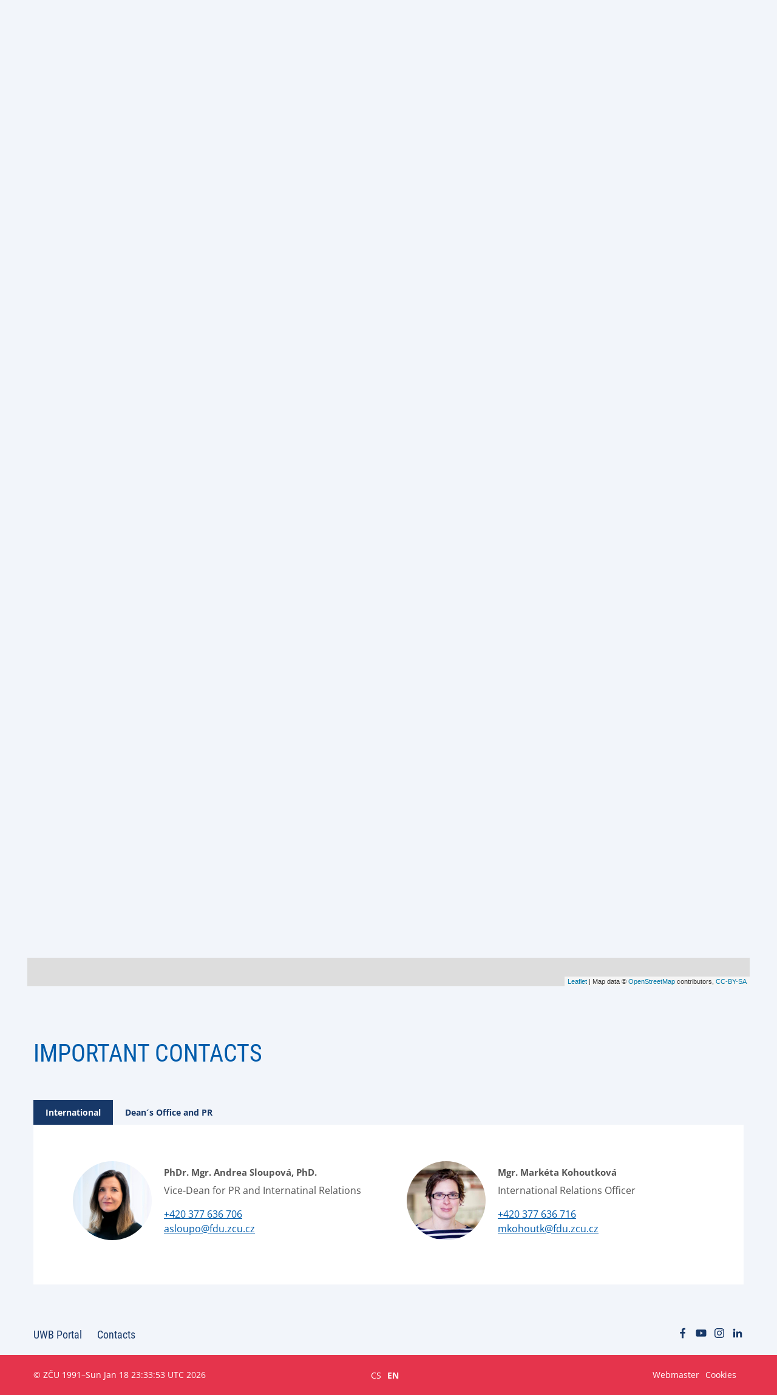

--- FILE ---
content_type: text/html;charset=UTF-8
request_url: https://www.fdu.zcu.cz/en/Faculty/Contact/index.html
body_size: 5893
content:
<!DOCTYPE html>
<html lang="en">
<head>
	<meta charset="UTF-8">
<meta name="viewport" content="width=device-width, initial-scale=1">
<meta name="robots" content="index, follow">
<link rel="canonical" href="https://www.fdu.zcu.cz/en/Faculty/Contact/index.html"><title>Contacts</title>

	<link rel="apple-touch-icon" sizes="180x180" href="/apple-touch-icon.png">
<link rel="icon" type="image/png" sizes="32x32" href="/favicon-32x32.png">
<link rel="icon" type="image/png" sizes="16x16" href="/favicon-16x16.png">
<link rel="icon" href="/favicon.ico"><link href="/system/modules/cz.zcu.civ.web/resources/css/blocks.css" rel="stylesheet" type="text/css" nonce="VT9oA0VEmT8vamophT5ncLBeybvq5sz1CDtZdlECdOc="/>
<link href="/system/modules/cz.zcu.civ.web/resources/css/fonts.css" rel="stylesheet" type="text/css" nonce="VT9oA0VEmT8vamophT5ncLBeybvq5sz1CDtZdlECdOc="/>
<link href="/system/modules/cz.zcu.civ.web/resources/css/zcu.css" rel="stylesheet" type="text/css" nonce="VT9oA0VEmT8vamophT5ncLBeybvq5sz1CDtZdlECdOc="/>
<link href="/system/modules/cz.zcu.civ.web/resources/css/typography.css" rel="stylesheet" type="text/css" nonce="VT9oA0VEmT8vamophT5ncLBeybvq5sz1CDtZdlECdOc="/>
<link href="/system/modules/cz.zcu.civ.web/resources/css/mobile-menu.css" rel="stylesheet" type="text/css" nonce="VT9oA0VEmT8vamophT5ncLBeybvq5sz1CDtZdlECdOc="/>
<link href="/system/modules/cz.zcu.civ.web/resources/css/color.css" rel="stylesheet" type="text/css" nonce="VT9oA0VEmT8vamophT5ncLBeybvq5sz1CDtZdlECdOc="/>
<link href="/system/modules/cz.zcu.civ.web/resources/css/responsive-flexoo.css" rel="stylesheet" type="text/css" nonce="VT9oA0VEmT8vamophT5ncLBeybvq5sz1CDtZdlECdOc="/>
<link href="/system/modules/cz.zcu.civ.web/resources/css/fixed-width.css" rel="stylesheet" type="text/css" nonce="VT9oA0VEmT8vamophT5ncLBeybvq5sz1CDtZdlECdOc="/>
<link href="/system/modules/cz.zcu.civ.web/resources/css/keyboard.css" rel="stylesheet" type="text/css" nonce="VT9oA0VEmT8vamophT5ncLBeybvq5sz1CDtZdlECdOc="/>
<link href="/system/modules/cz.zcu.civ.web/resources/css/cookieconsent.css" rel="stylesheet" type="text/css" nonce="VT9oA0VEmT8vamophT5ncLBeybvq5sz1CDtZdlECdOc="/>
<link href="/en/assets/custom.css" rel="stylesheet" type="text/css" nonce="VT9oA0VEmT8vamophT5ncLBeybvq5sz1CDtZdlECdOc="/>

<link nonce="VT9oA0VEmT8vamophT5ncLBeybvq5sz1CDtZdlECdOc=" rel="stylesheet" href="/system/modules/cz.zcu.civ.web.article/resources/css/leaflet.css" type="text/css" />
<link nonce="VT9oA0VEmT8vamophT5ncLBeybvq5sz1CDtZdlECdOc=" rel="stylesheet" href="/system/modules/cz.zcu.civ.web.article/resources/css/maps.css" type="text/css" />
<link nonce="VT9oA0VEmT8vamophT5ncLBeybvq5sz1CDtZdlECdOc=" rel="stylesheet" href="/system/modules/cz.zcu.civ.web/resources/css/tabs.css" type="text/css" /><script src="/system/modules/cz.zcu.civ.web/resources/js/jquery-3.7.0.min.js" type="text/javascript" nonce="VT9oA0VEmT8vamophT5ncLBeybvq5sz1CDtZdlECdOc="></script>
	<script src="/system/modules/cz.zcu.civ.web/resources/js/menu/menu-min.js" type="text/javascript" nonce="VT9oA0VEmT8vamophT5ncLBeybvq5sz1CDtZdlECdOc="></script>
	<script src="/system/modules/cz.zcu.civ.web/resources/js/jquery-ui.min.js" type="text/javascript"  nonce="VT9oA0VEmT8vamophT5ncLBeybvq5sz1CDtZdlECdOc="></script>
<script src="/system/modules/cz.zcu.civ.web/resources/js/jquery.animateNumber.min.js" type="text/javascript" nonce="VT9oA0VEmT8vamophT5ncLBeybvq5sz1CDtZdlECdOc="></script>
<script src="/system/modules/cz.zcu.civ.web/resources/js/expandCategory.min.js" type="text/javascript" nonce="VT9oA0VEmT8vamophT5ncLBeybvq5sz1CDtZdlECdOc="></script>
<script src="/system/modules/cz.zcu.civ.web/resources/js/setProjects.min.js" type="text/javascript" nonce="VT9oA0VEmT8vamophT5ncLBeybvq5sz1CDtZdlECdOc="></script>
<script src="/system/modules/cz.zcu.civ.web/resources/js/custom.min.js" type="text/javascript" nonce="VT9oA0VEmT8vamophT5ncLBeybvq5sz1CDtZdlECdOc="></script>
<script src="/system/modules/cz.zcu.civ.web/resources/js/loading.min.js" type="text/javascript" nonce="VT9oA0VEmT8vamophT5ncLBeybvq5sz1CDtZdlECdOc="></script>
<script src="/system/modules/cz.zcu.civ.web/resources/js/keyboard.min.js" type="text/javascript" nonce="VT9oA0VEmT8vamophT5ncLBeybvq5sz1CDtZdlECdOc="></script>
<script src="/system/modules/cz.zcu.civ.web/resources/js/search.min.js" type="text/javascript" nonce="VT9oA0VEmT8vamophT5ncLBeybvq5sz1CDtZdlECdOc="></script>
<script src="/system/modules/cz.zcu.civ.web/resources/js/utils.min.js" type="text/javascript" nonce="VT9oA0VEmT8vamophT5ncLBeybvq5sz1CDtZdlECdOc="></script>
	<script src="/system/modules/cz.zcu.civ.web/resources/js/menu/MenubarItemLinks.min.js" type="text/javascript" nonce="VT9oA0VEmT8vamophT5ncLBeybvq5sz1CDtZdlECdOc="></script>
<script src="/system/modules/cz.zcu.civ.web/resources/js/menu/MenubarLinks.min.js" type="text/javascript" nonce="VT9oA0VEmT8vamophT5ncLBeybvq5sz1CDtZdlECdOc="></script>
<script src="/system/modules/cz.zcu.civ.web/resources/js/menu/PopupMenuItemLinks.min.js" type="text/javascript" nonce="VT9oA0VEmT8vamophT5ncLBeybvq5sz1CDtZdlECdOc="></script>
<script src="/system/modules/cz.zcu.civ.web/resources/js/menu/PopupMenuLinks.min.js" type="text/javascript" nonce="VT9oA0VEmT8vamophT5ncLBeybvq5sz1CDtZdlECdOc="></script>
<script src="/system/modules/cz.zcu.civ.web/resources/js/iframemanager.min.js" type="text/javascript" defer nonce="VT9oA0VEmT8vamophT5ncLBeybvq5sz1CDtZdlECdOc="></script>


<script src="/system/modules/cz.zcu.civ.web/resources/js/people.min.js" nonce="VT9oA0VEmT8vamophT5ncLBeybvq5sz1CDtZdlECdOc="></script>
<script src="/system/modules/cz.zcu.civ.web.article/resources/js/leaflet.js" nonce="VT9oA0VEmT8vamophT5ncLBeybvq5sz1CDtZdlECdOc="></script>
<script src="/system/modules/cz.zcu.civ.web.article/resources/js/leafletmap.min.js" nonce="VT9oA0VEmT8vamophT5ncLBeybvq5sz1CDtZdlECdOc="></script>
<script src="/system/modules/cz.zcu.civ.web/resources/js/tabs.js" nonce="VT9oA0VEmT8vamophT5ncLBeybvq5sz1CDtZdlECdOc="></script></head>

<body class="fdu color-menu">

<!-- Google Tag Manager -->
        <script type="text/plain" data-cookiecategory="targeting" nonce="VT9oA0VEmT8vamophT5ncLBeybvq5sz1CDtZdlECdOc=">
            (function(w,d,s,l,i){w[l]=w[l]||[];w[l].push(
            {'gtm.start': new Date().getTime(),
            event:'gtm.js'});
            var f=d.getElementsByTagName(s)[0],
            j=d.createElement(s),
            dl=l!='dataLayer'?'&l='+l:'';
            j.async=true;
            j.src='https://www.googletagmanager.com/gtm.js?id='+i+dl;f.parentNode.insertBefore(j,f);
            })(window,document,'script','dataLayer','GTM-MLG9KZ4T');</script>
        <!-- End Google Tag Manager -->

    <script type="text/javascript" defer nonce="VT9oA0VEmT8vamophT5ncLBeybvq5sz1CDtZdlECdOc=">
        let nonce = "VT9oA0VEmT8vamophT5ncLBeybvq5sz1CDtZdlECdOc=";
        let CC_CATEGORIES = [
            "necessary",
            "targeting", 
        ];
        let CC_COOKIE_TYPES = [
            "gtm", 
        ];
        let CC_PRIVACY_POLICY_URL;
        
        CC_PRIVACY_POLICY_URL = 'https://www.zcu.cz/en/University/GDPR/safety.html';
        
        let CC_CONTACT_URL;
        
        CC_CONTACT_URL = 'https://www.zcu.cz/en/University/GDPR/index.html';
        </script>


    <script src="/system/modules/cz.zcu.civ.web/resources/js/cookieconsent.min.js"
            type="text/javascript" defer nonce="VT9oA0VEmT8vamophT5ncLBeybvq5sz1CDtZdlECdOc="></script>
    <script src="/system/modules/cz.zcu.civ.web/resources/js/cookieconsent-init.min.js"
            type="text/javascript" defer nonce="VT9oA0VEmT8vamophT5ncLBeybvq5sz1CDtZdlECdOc="></script>
<header>
	<section id="Menu" class="menu block" aria-label="Menu">
		<div class="content-width">
			<div class="module size-200px logo-module">
				<div class="element logo">
					<div class="item">
						<div class="atom">
							<a href="/en/">
								<img src="/en/assets/logo.svg" alt="FDU logo EN" class="big">
								<img src="/en/assets/logo-small.svg" alt="" class="small">
							</a>
						</div>
					</div>
				</div>
			</div>

			<nav class="module size-50 primary-nav" aria-label="Main menu">
		<ul id="menu-primary-menu" class="element type-menu horizontal navigation-primary align-center" role="menubar" aria-label="Main menu">

				<li class="item parent" role="none">

								<a href="/en/Admission/" class="text-edit" role="menuitem" aria-haspopup="true" aria-expanded="false" tabindex="0">
									STUDY</a>
							<ul class="navigation-primary-submenu" role="menu" aria-label="STUDY">
									<li role="none">
											<a href="/en/Admission/BachelorStudies/" class="head-base-default" target="_self" role="menuitem" tabindex="-1">
												
















    
    
        Bachelor’s Programmes
    
    
</a>
										</li>
									<li role="none">
											<a href="/en/Admission/FollowUpMasterStudies/" class="head-base-default" target="_self" role="menuitem" tabindex="-1">
												
















    
    
        Follow-up Master’s Programmes
    
    
</a>
										</li>
									<li role="none">
											<a href="/en/Admission/DoctoralStudies/" class="head-base-default" target="_self" role="menuitem" tabindex="-1">
												
















    
    
        Doctoral Studies
    
    
</a>
										</li>
									<li role="none">
											<a href="/en/Admission/MoreStudies/index.html" class="head-base-default" target="_self" role="menuitem" tabindex="-1">
												
















    
    
        Lifelong Learning
    
    
</a>
										</li>
									<li role="none">
											<a href="/en/Admission/ExchangeStudies/" class="head-base-default" target="_self" role="menuitem" tabindex="-1">
												
















    
    
        Exchange Studies
    
    
</a>
										</li>
									<li role="none">
											<a href="/en/Admission/EnglishStudies/index.html" class="head-base-default" target="_self" role="menuitem" tabindex="-1">
												
















    
    
        Studies in English
    
    
</a>
										</li>
									</ul>
							</li>
					<li class="item parent" role="none">

								<a href="/en/Faculty/" class="text-edit" role="menuitem" aria-haspopup="true" aria-expanded="false" tabindex="-1">
									FACULTY</a>
							<ul class="navigation-primary-submenu" role="menu" aria-label="FACULTY">
									<li role="none">
											<a href="/en/Faculty/AboutUs/" class="head-base-default" target="_self" role="menuitem" tabindex="-1">
												
















    
        About Us
    
    
    
</a>
										</li>
									<li role="none">
											<a href="/en/Faculty/Contact/" class="head-base-default" target="_self" role="menuitem" tabindex="-1">
												
















    
        Contacts
    
    
    
</a>
										</li>
									<li role="none">
											<a href="/en/Faculty/Departments/" class="head-base-default" target="_self" role="menuitem" tabindex="-1">
												
















    
        Studios and Institutes
    
    
    
</a>
										</li>
									<li role="none">
											<a href="/en/Faculty/LifeAtTheFaculty/" class="head-base-default" target="_self" role="menuitem" tabindex="-1">
												
















    
        Life at the Faculty
    
    
    
</a>
										</li>
									<li role="none">
											<a href="/en/Faculty/LadislavSutnar/" class="head-base-default" target="_self" role="menuitem" tabindex="-1">
												
















    
        Ladislav Sutnar
    
    
    
</a>
										</li>
									<li role="none">
											<a href="/en/Faculty/OfficialNoticeBoard/" class="head-base-default" target="_self" role="menuitem" tabindex="-1">
												
















    
        Official Notice Board
    
    
    
</a>
										</li>
									<li role="none">
											<a href="/en/Faculty/ImportantDocuments/" class="head-base-default" target="_self" role="menuitem" tabindex="-1">
												
















    
        Important documents
    
    
    
</a>
										</li>
									<li role="none">
											<a href="/en/Faculty/OpenDay.html" class="head-base-default" target="_self" role="menuitem" tabindex="-1">
												
















    
        Open Day
    
    
    
</a>
										</li>
									</ul>
							</li>
					<li class="item parent" role="none">

								<a href="/en/Research/" class="text-edit" role="menuitem" aria-haspopup="true" aria-expanded="false" tabindex="-1">
									RESEARCH</a>
							<ul class="navigation-primary-submenu" role="menu" aria-label="RESEARCH">
									<li role="none">
											<a href="/en/Research/Areas-of-Research/" class="head-base-default" target="_self" role="menuitem" tabindex="-1">
												
















    
        Areas of Research
    
    
    
</a>
										</li>
									<li role="none">
											<a href="/en/Research/Projects/" class="head-base-default" target="_self" role="menuitem" tabindex="-1">
												
















    
        Projects
    
    
    
</a>
										</li>
									<li role="none">
											<a href="/en/Research/Cooperation/" class="head-base-default" target="_self" role="menuitem" tabindex="-1">
												
















    
        Cooperation
    
    
    
</a>
										</li>
									<li role="none">
											<a href="/en/Research/Publications/index.html" class="head-base-default" target="_self" role="menuitem" tabindex="-1">
												
















    
        Publications
    
    
    
</a>
										</li>
									<li role="none">
											<a href="/en/Research/SpecialEvents/" class="head-base-default" target="_self" role="menuitem" tabindex="-1">
												
















    
    
        Conferences and Events
    
    
</a>
										</li>
									<li role="none">
											<a href="/en/Research/Research-catalogue/" class="head-base-default" target="_self" role="menuitem" tabindex="-1">
												
















    
        Research catalogue
    
    
    
</a>
										</li>
									<li role="none">
											<a href="/en/Research/RegisterOfArtisticOutputs.html" class="head-base-default" target="_self" role="menuitem" tabindex="-1">
												
















    
        Register of Artistic Outputs
    
    
    
</a>
										</li>
									</ul>
							</li>
					<li class="item parent" role="none">

								<a href="/en/Partnership/" class="text-edit" role="menuitem" aria-haspopup="true" aria-expanded="false" tabindex="-1">
									PARTNERSHIP</a>
							<ul class="navigation-primary-submenu" role="menu" aria-label="PARTNERSHIP">
									<li role="none">
											<a href="/en/Partnership/ForCompanies/index.html" class="head-base-default" target="_self" role="menuitem" tabindex="-1">
												
















    
        For Companies
    
    
    
</a>
										</li>
									<li role="none">
											<a href="/en/Partnership/ForMedia.html" class="head-base-default" target="_self" role="menuitem" tabindex="-1">
												
















    
        For Media
    
    
    
</a>
										</li>
									<li role="none">
											<a href="/en/Partnership/InternationalCooperation.html" class="head-base-default" target="_self" role="menuitem" tabindex="-1">
												
















    
        International
    
    
    
</a>
										</li>
									<li role="none">
											<a href="/en/Faculty/LadislavSutnar/LadislavSutnarPrize/" class="head-base-default" target="_self" role="menuitem" tabindex="-1">
												
















    
        L. Sutnar Prize
    
    
    
</a>
										</li>
									<li role="none">
											<a href="/en/Partnership/Teendesign.html" class="head-base-default" target="_self" role="menuitem" tabindex="-1">
												
















    
        Teendesign
    
    
    
</a>
										</li>
									<li role="none">
											<a href="/en/Projects/index.html" class="head-base-default" target="_self" role="menuitem" tabindex="-1">
												
















    
        Projects
    
    
    
</a>
										</li>
									<li role="none">
											<a href="/en/Partnership/Partners.html" class="head-base-default" target="_self" role="menuitem" tabindex="-1">
												
















    
        Partners
    
    
    
</a>
										</li>
									</ul>
							</li>
					</ul>
	</nav>

	<script type="text/javascript" nonce="VT9oA0VEmT8vamophT5ncLBeybvq5sz1CDtZdlECdOc=">
        var menubar1 = new Menubar(document.getElementById('menu-primary-menu'));
        menubar1.init();
	</script>
<nav class="module secondary-nav" aria-label="Secondary menu">
            <ul class="element type-menu horizontal navigation-other align-right">
            <li class="item mobile-menu">
                <div class="text-edit">
                    <strong>
                        <img src="/system/modules/cz.zcu.civ.web/resources/img/menu.svg"
                             alt="Mobile menu">
                        MENU</strong>
                </div>
            </li>
        </ul>

        <ul class="element type-menu vertical navigation-other align-right lang-active">
                    <li class="item lang">
                        <div class="text-edit"><img src="/system/modules/cz.zcu.civ.web/resources/img/flags/en.svg" alt="EN">
                        </div>
                    </li>
                </ul>
                <ul class="element type-menu vertical navigation-other align-right lang-choose">
                    <li class="item lang">
                                        <a href="/cs/Faculty/Contact/index.html" class="text-edit">
                                            <img  src="/system/modules/cz.zcu.civ.web/resources/img/flags/cs.svg" alt="CS"/>
                                        </a>
                                    </li>
                                </ul>
            <ul class="element type-menu horizontal navigation-other align-right search-open">
                <li class="item search">
                    <div class="text-edit">
                        <img src="/system/modules/cz.zcu.civ.web/resources/img/search.svg"
                             alt="Search through web">
                    </div>
                </li>
            </ul>
            <form role="search" class="element type-menu horizontal navigation-other align-right search-input">
                <input name="q" id="q" type="search"
                       placeholder="What do you want to search?"
                       aria-label="What do you want to search?">
                <button type="submit" id="search-button"><img src="/system/modules/cz.zcu.civ.web/resources/img/search.svg"
                                                              alt="Search through web">
                </button>
                <div class="text-edit close"><img src="/system/modules/cz.zcu.civ.web/resources/img/close.svg"
                                                  alt="Close the search form">
                </div>
            </form>
        <ul id="menu-secondary-menu" class="element type-menu horizontal navigation-secondary align-right"
                        role="menubar" aria-haspopup="false"
                        aria-label="Secondary menu">
                        <li class="item" role="none">
                                <a href="/en/Students/" class="text-edit"
                                   target="_self" role="menuitem"
                                   tabindex="0">
                                    
















    
        Students
    
    
    
</a>
                                </li>
                        <li class="item" role="none">
                                <a href="/en/Alumni/" class="text-edit"
                                   target="_self" role="menuitem"
                                   tabindex="-1">
                                    
















    
        Alumni
    
    
    
</a>
                                </li>
                        <li class="item" role="none">
                                <a href="/en/Exhibitions/" class="text-edit"
                                   target="_self" role="menuitem"
                                   tabindex="-1">
                                    
















    
        Exhibitions
    
    
    
</a>
                                </li>
                        <li class="item" role="none">
                                <a href="/en/Public/" class="text-edit"
                                   target="_self" role="menuitem"
                                   tabindex="-1">
                                    
















    
        Public
    
    
    
</a>
                                </li>
                        </ul>
                <script nonce="VT9oA0VEmT8vamophT5ncLBeybvq5sz1CDtZdlECdOc=">
            var formButton = document.querySelector("form.search-input button#search-button");
            var queryInput = document.querySelector("form.search-input input#q");
            if (formButton && queryInput) {
                formButton.onclick = function (bt) {
                    // must be used for not submitting the form
                    bt.preventDefault();

                    const url = encodeURI("https://www.google.com/search?q=site:www.fdu.zcu.cz " + queryInput.value);
                    console.info("Redirecting to: " + url);
                    window.location = url;
                }
            }

            var menubar2 = new Menubar(document.getElementById('menu-secondary-menu'));
            menubar2.init();
        </script>
    </nav>
</div>
	</section>

	<section id="Submenu" class="menu block">
			<div class="content-width">
				<nav class="module submenu-nav">
					<ul id="menu-submenu" class="element type-menu horizontal navigation-primary-submenu" role="menubar" aria-haspopup="false" aria-label="???menu.submenu.nav.aria.label???">
						<li class="item" role="none">
								<a href="/en/Faculty/Contact/index.html" class="head-bold-sub active" role="menuitem" tabindex="0">
										Contacts</a>
							</li>

							<li class="item" role="none">
								<a href="/en/Faculty/Contact/maps.html" class="head-bold-sub" role="menuitem" tabindex="-1">
										Map</a>
							</li>

							<li class="item" role="none">
								<a href="/en/Faculty/Contact/ImportantContacts.html" class="head-bold-sub" role="menuitem" tabindex="-1">
										Important Contacts</a>
							</li>

							<li class="item" role="none">
								<a href="/en/Faculty/Contact/FacultyManagement" class="head-bold-sub" role="menuitem" tabindex="-1">
										Faculty Management</a>
							</li>

							<li class="item" role="none">
								<a href="/en/Faculty/Contact/management.html" class="head-bold-sub" role="menuitem" tabindex="-1">
										People at Sutnar Faculty</a>
							</li>

							</ul>
				</nav>
			</div>
		</section>

		<script nonce="VT9oA0VEmT8vamophT5ncLBeybvq5sz1CDtZdlECdOc=">
            var submenu = new Menubar(document.getElementById('menu-submenu'));
            submenu.init();
		</script>

		<section id="Breadcrumbs" class="breadcrumbs block">
	<div class="content-width">
		<div class="module">
			<ul class="element type-menu horizontal breadcrumbs">
				<li class="item">
							<a href="/en/" class="typo-base-tiny">FDU</a>
						</li>
					<li class="item">
							<a href="/en/Faculty/" class="typo-base-tiny">Faculty</a>
						</li>
					<li class="item active">
					<a href="/en/Faculty/Contact/index.html" class="typo-base-tiny">Contacts</a>
						</li>
			</ul>
		</div>
	</div>
</section></header><main>
	<article>
		<div  id="normalcenter" ><section class="article block">
			<div class="content-width">
					<div class="module size-100">
					<div class="element article-header">
						<div class="item align-center">
							<h2 class="head-light-large">Search an UWB employee</h2>
						</div>
					</div>
				</div>

				<div class="module size-100 l-100">
					<form id="people-form" role="search" class="element type-menu horizontal navigation-other align-center search">
						<input type="search" placeholder="Enter the employee's last name or e-mail."
						       aria-label="Zadejte jméno zaměstnance" pattern=".{3,}" required title="Minimum of 3 characters is required" autofocus>
						<button onclick="">
							<img src="/system/modules/cz.zcu.civ.web/resources/img/search.svg" alt="Vyhledávání kontaktů"></button>
					</form>
				</div>

					<script nonce="VT9oA0VEmT8vamophT5ncLBeybvq5sz1CDtZdlECdOc=">
                    var form = document.querySelector("form#people-form");
                    form.onsubmit = function () {
                        getPeopleList('section.article.block div.content-width div.module div.element.article-item.list-items', 'https://www.zcu.cz/cs/Employees/person.html', 'en');
                        return false;
                    };
				</script>

					<div class="module size-100">
					<div class="element article-item list-items">
						<div class="item">
							<div class="content info-box">
									</div>
						</div>
					</div>
				</div>
			</div>
		</section>
	<section class="info-banner block">
                <div class="content-width">
                    <nav class="module size-100">
                        <div class="element info-banner align-center">
                            <div class="item photo-info-banner">
                                    <div class="content">
                                        <style nonce="VT9oA0VEmT8vamophT5ncLBeybvq5sz1CDtZdlECdOc=">
                                                #info-180d5c60-ca29-4961-a571-eb4bb92884b0-1 {
                                                    background-image: url(/cs/media/KodytkovaVyberFoto/main-banner-uzky-pro-web/02_Main_banner_web.jpg);
                                                }
                                            </style>
                                        <div id="info-180d5c60-ca29-4961-a571-eb4bb92884b0-1" class="image-info-banner"></div>
                                            <div class="atom text-edit size-100 head-bold-large">
                                                    <span >Ladislav Sutnar Faculty of Design and Art</span>
                                                </div>
                                            <div class="atom text-edit size-100 typo-base-default f-grid" >
                                                    <p><strong>Address: Univerzitní 28, 301 00 Pilsen, Czech Republic</strong></p>
<div class="col2">
<table>
<tbody align="left">
<tr align="left">
<td align="left">Study Department:&nbsp;&nbsp;&nbsp;</td>
<td align="left"><strong>+420 377 636 712</strong></td>
</tr>
<tr>
<td>Dean´s Office:</td>
<td><strong>+420 377 636 701</strong></td>
</tr>
<tr>
<td>Reception:</td>
<td><strong>+420 377 631 736</strong></td>
</tr>
</tbody>
</table>
</div>
<div class="col2">
<table>
<tbody align="left">
<tr>
<td>e-mail:</td>
<td><strong><a href="mailto:sofdu@fdu.zcu.cz">sofdu@fdu.zcu.cz</a></strong></td>
</tr>
<tr>
<td>e-mail:</td>
<td><strong><a href="mailto:fdu@fdu.zcu.cz">fdu@fdu.zcu.cz</a></strong></td>
</tr>
<tr>
<td>&nbsp;&nbsp;&nbsp;&nbsp;</td>
<td>&nbsp;</td>
</tr>
</tbody>
</table>
</div></div>
                                        </div>
                                </div>
                        </div>
                        </nav>
                </div>
            </section>
        <section class="info-banner block">
                <div class="content-width">
                    <nav class="module size-100">
                        <div class="element info-banner align-center">
                            <div class="item photo-info-banner">
                                    <div class="content">
                                        <style nonce="VT9oA0VEmT8vamophT5ncLBeybvq5sz1CDtZdlECdOc=">
                                                #info-340fb57f-f455-4c6b-b5bc-9f42083ce31e-1 {
                                                    background-image: url(/cs/media/University/kampus_spodni.JPG);
                                                }
                                            </style>
                                        <div id="info-340fb57f-f455-4c6b-b5bc-9f42083ce31e-1" class="image-info-banner"></div>
                                            <div class="atom text-edit size-100 head-bold-large">
                                                    <span >univerSity of west bohemia</span>
                                                </div>
                                            <div class="atom text-edit size-100 typo-base-default f-grid" >
                                                    <p><strong>Univerzitní 2732/8, 301 00 Pilsen, Czech Republic, Europe<br /></strong></p>
<div class="col2">
<table>
<tbody align="left">
<tr align="left">
<td align="left">Phone:&nbsp;&nbsp;&nbsp;</td>
<td align="left"><strong>+420 377 631 111</strong></td>
</tr>
<tr>
<td>Fax:</td>
<td><strong>+420 377 631 112</strong></td>
</tr>
<tr>
<td>E-mail:</td>
<td><strong><a href="mailto:podatelna@zcu.cz">podatelna@zcu.cz</a></strong></td>
</tr>
</tbody>
</table>
</div>
<div class="col2">
<table style="height: 54px;">
<tbody align="left">
<tr style="height: 18px;">
<td style="height: 18px; width: 173.083px;">ID:</td>
<td style="height: 18px; width: 101.617px;"><strong>49777513</strong></td>
</tr>
<tr style="height: 18px;">
<td style="height: 18px; width: 173.083px;">VAT/Tax ID:</td>
<td style="height: 18px; width: 101.617px;"><strong>CZ49777513</strong></td>
</tr>
<tr style="height: 18px;">
<td style="height: 18px; width: 173.083px;">ID data box:&nbsp;&nbsp;&nbsp;&nbsp;</td>
<td style="height: 18px; width: 101.617px;"><strong>zqfj9hj</strong></td>
</tr>
</tbody>
</table>
</div></div>
                                        </div>
                                </div>
                        </div>
                        </nav>
                </div>
            </section>
        <section class="article maps block">
		<div class="content-width">
			<h2 class="head-light-large" ><a id="maps"></a>How to find us – map</h2>
			<div class="module size-100">
				<div class="element">
					<div id="mapidd45210dd-5127-4a86-9619-89212a58018b" class="map-default-height item size-100 l-100"></div>
				</div>

				<script nonce="VT9oA0VEmT8vamophT5ncLBeybvq5sz1CDtZdlECdOc=">
                    var arealBory = new LeafletMap('mapidd45210dd-5127-4a86-9619-89212a58018b', {
                        center: [49.7254067, 13.3480500],
                        zoom: 16,
                        linksZoom: 18,
                        markers: [
                            
                            {
                                title: "Ladislav Sutnar Faculty of Design and Art",
                                latlng: [49.7254067, 13.3480500],
                                
                                text: ""
                            },
                            
                        ]
                    });
				</script>
			</div>
			<link href="https://fonts.googleapis.com/icon?family=Material+Icons" rel="stylesheet"/>
		</div>
	</section>
<section id="tabs-00018" class="article block">
		<div class="content-width">
			<div class="module size-100">
				<div class="element article-header">
						<div class="item size-100">
							<h2 class="head-light-large" ><a id="important">Important contacts</a></h2>
						</div>
					</div>
				</div>
			<div class="module size-100 l-100">
				<div class="element article-item">
					<div class="uwb-tabs item horizontal-tabs">
						<ul class="horizontal-tabs">
								<li id="International">
									<a href="#tabs-International" class="typo-bold-default active">
											International</a>
								</li>
							<li id="DeansOfficeandPR">
									<a href="#tabs-DeansOfficeandPR" class="typo-bold-default ">
											Dean´s Office and PR</a>
								</li>
							</ul>
						<div id="tabs-International" class="content info-box">
								<div ><section class="article block">
			<div class="content-width">
				<div class="module size-100 l-100">
					<div class="element people-box large">
						<div id="c01e984a1-54b2-448f-bd29-59d27dd8832d" class="item size-33 xl-50 m-100">
								<div class="content info-box">
									<div class="photo-people-side">
										<img
												src="/cs/media/Sloupova_Andrea.jpg"
												alt="Anonymous">
									</div>
									<div class="photo-people-text">
										<h4 class="typo-bold-large" > PhDr. Mgr. Andrea Sloupová, PhD.</h4>
											<p class="typo-base-default workplace" >Vice-Dean for PR and Internatinal Relations</p>

										<p class="typo-base-default contact">
											<a href="tel:+420377636706" class="phone" >+420 377 636 706</a><br>
											<a href="mailto:asloupo@fdu.zcu.cz" class="email" >asloupo@fdu.zcu.cz</a>
											</p>
										</div>

									</div>
							</div>

							<div id="ca0a926c1-8d9c-4c33-adff-c283b3e94f8f" class="item size-33 xl-50 m-100">
								<div class="content info-box">
									<div class="photo-people-side">
										<img
												src="/cs/media/lide/ArtCamp_Kohoutkova.jpg"
												alt="Anonymous">
									</div>
									<div class="photo-people-text">
										<h4 class="typo-bold-large" >Mgr. Markéta Kohoutková</h4>
											<p class="typo-base-default workplace" >International Relations Officer</p>

										<p class="typo-base-default contact">
											<a href="tel:+420377636716" class="phone" >+420 377 636 716</a><br>
											<a href="mailto:mkohoutk@fdu.zcu.cz" class="email" >mkohoutk@fdu.zcu.cz</a>
											</p>
										</div>

									</div>
							</div>

							</div>
				</div>
			</div>
		</section>
	</div></div>
						<div id="tabs-DeansOfficeandPR" class="content info-box">
								<div ><section class="article block">
			<div class="content-width">
				<div class="module size-100 l-100">
					<div class="element people-box large">
						<div id="c82940304-3708-44b2-9e7a-a9581f1e87c4" class="item size-33 xl-50 m-100">
								<div class="content info-box">
									<div class="photo-people-side">
										<img
												src="/cs/media/lide2/Thomayer_Opatrna_Lenka_new2.jpg"
												alt="Anonymous">
									</div>
									<div class="photo-people-text">
										<h4 class="typo-bold-large" >Mgr. Lenka Thomayer Opatrná</h4>
											<p class="typo-base-default workplace" >Head of Dean´s Office</p>

										<p class="typo-base-default contact">
											<a href="tel:+420377636701" class="phone" >+420 377 636 701</a><br>
											<a href="mailto:lopatrna@fdu.zcu.cz" class="email" >lopatrna@fdu.zcu.cz</a>
											</p>
										</div>

									</div>
							</div>

							<div id="cb1847aff-232a-4cf3-8f9a-d54fcb7c0d6d" class="item size-33 xl-50 m-100">
								<div class="content info-box">
									<div class="photo-people-side">
										<img
												src="/cs/media/lide2/Kodytkova_Lenka.jpg"
												alt="Anonymous">
									</div>
									<div class="photo-people-text">
										<h4 class="typo-bold-large" >PhDr. Lenka Kodýtková</h4>
											<p class="typo-base-default workplace" >Head of External Relations</p>

										<p class="typo-base-default contact">
											<a href="tel:+420377636707" class="phone" >+420 377 636 707</a><br>
											<a href="mailto:lkody@fdu.zcu.cz" class="email" >lkody@fdu.zcu.cz</a>
											</p>
										</div>

									</div>
							</div>

							</div>
				</div>
			</div>
		</section>
	</div></div>
						</div>
				</div>

			</div>
		</div>
	</section>
</div></article>
</main>
<footer>
	<section id="Bottom" class="bottom block">
		<div class="content-width">
			<nav class="module size-70 l-100">
	<div class="element type-menu horizontal navigation-bottom l-center">
			<div class="item">
							<div class="atom">
								<a href="/en/assets/portal" class="text-edit head-bold-btn" target="_self">
									
















    
        UWB Portal
    
    
    
</a>
							</div>
						</div>
					<div class="item">
							<div class="atom">
								<a href="/en/Faculty/Contact/" class="text-edit head-bold-btn" target="_self">
									
















    
        Contacts
    
    
    
</a>
							</div>
						</div>
					</div>
	</nav>

<nav class="module size-30 l-100">
	<div class="element type-menu horizontal social-bottom align-right l-center">
			<div class="item">
							<div class="atom">
								<a href="https://www.facebook.com/sutnar.faculty.pilsen" class="text-edit">
									<img src="/system/modules/cz.zcu.civ.web.links/resources/img/social-icons/facebook-blue.svg" alt="Facebook"/>
								</a>
							</div>
						</div>
					<div class="item">
							<div class="atom">
								<a href="https://www.youtube.com/user/UUDZCU/videos?view=0&sort=dd&shelf_id=4" class="text-edit">
									<img src="/system/modules/cz.zcu.civ.web.links/resources/img/social-icons/youtube-blue.svg" alt="Youtube"/>
								</a>
							</div>
						</div>
					<div class="item">
							<div class="atom">
								<a href="https://www.instagram.com/sutnarka" class="text-edit">
									<img src="/system/modules/cz.zcu.civ.web.links/resources/img/social-icons/instagram-blue.svg" alt="Instagram"/>
								</a>
							</div>
						</div>
					<div class="item">
							<div class="atom">
								<a href="https://www.linkedin.com/company/ladislav-sutnar-faculty-of-design-and-art/?viewAsMember=true" class="text-edit">
									<img src="/system/modules/cz.zcu.civ.web.links/resources/img/social-icons/linked-in-blue.svg" alt="LinkedIn"/>
								</a>
							</div>
						</div>
					</div>
	</nav></div>
	</section>

	<section id="Footer" class="footer block">
		<div class="content-width">
			<div class="module size-33 l-100">
				<div class="element type-menu horizontal navigation-footer l-center">
					<div class="item">
						<div class="atom">
							<div class="text-edit typo-base-small">
								<span>© ZČU 1991–Sun Jan 18 23:33:53 UTC 2026</span>
							</div>
						</div>
					</div>
				</div>
			</div>
			<div class="module size-33 l-100">
				<ul class="element type-menu lang-choose-footer align-center">
						<li class="item lang ">
								<a href="/cs/Faculty/Contact/index.html">
										CS</a>
							</li>
						<li class="item lang active">
								<a href="/en/Faculty/Contact/index.html">
										EN</a>
							</li>
						</ul>
				</div>
			<div class="module size-33 l-100">
				<div class="element type-menu horizontal navigation-footer align-right l-center">
						<div class="item">
										<div class="atom">
											<a href="/en/Webadmin/" class="text-edit typo-base-small" target="_self">
												
















    
        Webmaster
    
    
    
</a>
										</div>
									</div>
								<div class="item">
										<div class="atom">
											<a href="/en/Cookies/" class="text-edit typo-base-small" target="_self">
												
















    
        Cookies
    
    
    
</a>
										</div>
									</div>
								</div>
				</div>
		</div>

		</section>
</footer></body>
</html>

--- FILE ---
content_type: text/css;charset=UTF-8
request_url: https://www.fdu.zcu.cz/system/modules/cz.zcu.civ.web/resources/css/keyboard.css
body_size: 109
content:
@media only all and (max-width:768px) {

.block .navigation-primary .item ul.focused { display: block;}
.block .navigation-primary li.focused { background: #e0b100;}
.block .navigation-primary > li.focused a{color: #fff;}


a:focus { outline: 2px solid #e0b100; z-index: 100; }
a:hover, a:active { outline: none; }


.block .navigation-primary .item ul {    position: absolute;
    text-align: left;
    z-index: 10;
    margin: 0;
    padding: 0;
    display: none;
    width: 230px;}

    .nav,
    .nav ul {
        margin: 0;
        padding: 0;
        list-style: none;
    }
    /* Top level nav */
    .nav {
        float: left;
        margin: 20px 0;
    }

    /* Dropdowns */
    .nav ul {
        position: absolute;
        top: 2.7rem;
        left: -9999px;
        opacity: 0;      
        min-width: 230px;
       
    }

    .nav li {
        float: left;
        position: relative;
    }

    /* Top level nav items */
    .nav li  a.text-edit {
        float: left;
        padding: 10px 15px; 
        text-decoration: none;
    }

    .nav li  a.text-edit:hover {background: #005cab; color: #fff; }
 
  

    .nav li > a:focus, .nav li.menuitem:focus > a, .nav li:hover > a {
        background: #005cab; color: #fff;outline: 0;
    }

    .nav li.menuitem a:hover {
        background: #005cab; color: #fff;outline: 0;
    }

    .nav ul a:hover, .nav ul a:focus {
        background: #fff; color: #005cab!important; outline: 0;
    }

    .nav li:hover ul,
    .nav li:focus ul,
    ul.show-menu {
        left: 0;
        opacity: 0.99;
        background: #005cab;
    }

    .nav ul li {
        float: none;
        position: static;
        text-transform: none;
    }

    .nav ul li a {
       text-align: left;
    }

    .nav ul a {
        float: none;
        display: block;
        color: #FFF;     
        padding: 10px 20px;
    }

    #offcanvas .type-menu .item {
        display: block;
        position: relative;
        width: 100%;
    }

    #offcanvas .element {
        clear: both;
    }
}

--- FILE ---
content_type: text/css;charset=UTF-8
request_url: https://www.fdu.zcu.cz/en/assets/custom.css
body_size: -278
content:

/* 26. 4. 2019 by zimmma - zmenseni velikosti log fakult na strance Fakulty, ustavy a pracoviste. */
div#tabs.item.vertical-tabs.ui-tabs div.content.info-box div section.article.block div.content-width div.module div.element.article-item div.item div.content.info-box img.faculty-logo {
    width: 60%;
}

}
/* 6. 3. 2020 by JF - logo HR na Univerzita/Career/HR */
.hr-logo {float: right; width: 20%; margin-bottom: 10px; margin-left: 15px; margin-top= -5px;
}


--- FILE ---
content_type: text/css;charset=UTF-8
request_url: https://www.fdu.zcu.cz/system/modules/cz.zcu.civ.web.article/resources/css/maps.css
body_size: -86
content:
.container {
    box-shadow: 0px 0px 10px 5px rgba(0, 0, 0, 0.75);
}

.clearfix {
    overflow: auto;
}

.d-inline {
    display: inline;
}

.map-default-height {
    height: 400px;
}

.map-full-width {
    width: 100%;
}

.map-links {
    overflow-y: auto;
}

.map-links a {
    color: #333;
    display: block;
    font-size: 14px;
    line-height: 1.3em;
    text-decoration: none;
    padding: 8px 4px;
    border-bottom: 1px solid #c8c8c8;
}

.map-links a.border-color-default {
    border-left: 5px solid #005CAB;
}

.map-links a:hover {
    background-color: #eee;
}

.map-links a img {
    display: inline;
    vertical-align: text-top;
    width: 13px;
    margin-right: 4px;
}

section.maps.block div.element {
    margin-bottom: 40px;
}

section.maps.block .map-links {
    background: #fff;
}

section.maps.block .map-links.item a:last-child {
    margin-bottom: 10px;
}

--- FILE ---
content_type: image/svg+xml
request_url: https://www.fdu.zcu.cz/en/assets/logo-small.svg
body_size: 123024
content:
<?xml version="1.0" encoding="utf-8"?>
<!-- Generator: Adobe Illustrator 15.1.0, SVG Export Plug-In . SVG Version: 6.00 Build 0)  -->
<!DOCTYPE svg PUBLIC "-//W3C//DTD SVG 1.1//EN" "http://www.w3.org/Graphics/SVG/1.1/DTD/svg11.dtd">
<svg version="1.1" id="Layer_1" xmlns="http://www.w3.org/2000/svg" xmlns:xlink="http://www.w3.org/1999/xlink" x="0px" y="0px"
	 width="54.714px" height="63.188px" viewBox="0 0 54.714 63.188" enable-background="new 0 0 54.714 63.188" xml:space="preserve">
<g display="none">
	<polygon display="inline" fill="#A00C30" points="42.052,24.313 42.052,38.896 54.677,31.601 42.052,24.313 	"/>
	<path display="inline" fill="#C3C5C5" d="M-0.018,63.178l18.363-10.598c-5.132-1.714-8.822-5.53-8.886-12.125V18.639h9.44v21.348
		c0.145,4.342,2.414,7.083,6.854,7.083c1.256,0,2.33-0.229,3.241-0.64l0.992-0.572c1.654-1.202,2.527-3.238,2.617-5.87V18.869h0.021
		L-0.018,0.025V63.178L-0.018,63.178z"/>
	<path display="inline" fill="#A00C30" d="M68.221,49.476h1.968l1.968-7.432h-1.706l-1.046,4.815
		c-0.095,0.471-0.147,0.795-0.178,1.13h-0.042c-0.031-0.335-0.084-0.66-0.178-1.13l-1.047-4.815h-1.707L68.221,49.476L68.221,49.476
		z M78.741,42.044h-2.689v7.432h1.622v-2.753h1.078c1.518,0,2.408-0.858,2.408-2.365C81.159,42.914,80.269,42.044,78.741,42.044
		L78.741,42.044z M78.448,45.582h-0.774v-2.396h0.774c0.66,0,1.005,0.376,1.005,1.172C79.453,45.164,79.097,45.582,78.448,45.582
		L78.448,45.582z M82.332,49.476h4.061v-1.36h-2.438v-6.072h-1.623V49.476L82.332,49.476z M87.392,48.293v1.183h4.825v-1.298h-2.993
		l2.857-4.961v-1.173h-4.564v1.309h2.764L87.392,48.293L87.392,48.293z M93.466,49.476h1.496v-3.873c0-0.502-0.01-1.046-0.021-1.434
		h0.021c0.073,0.44,0.168,0.806,0.377,1.246l1.989,4.061h1.633v-7.432h-1.486v3.622c0,0.502,0,0.994,0.021,1.486h-0.021
		c-0.084-0.513-0.188-0.858-0.366-1.235l-1.874-3.874h-1.769V49.476L93.466,49.476z M102.279,49.476v-7.432h-1.622v7.432H102.279
		L102.279,49.476z"/>
	<path display="inline" fill="#A00C30" d="M66.505,34.605v1.183h4.826V34.49h-2.994l2.857-4.961v-1.172H66.63v1.309h2.764
		L66.505,34.605L66.505,34.605z M77.113,26.703H75.68l-0.953,1.204h1.246L77.113,26.703L77.113,26.703z M76.799,35.788h1.633
		l-2.083-7.432h-1.978l-2.094,7.432h1.633l0.419-1.727h2.051L76.799,35.788L76.799,35.788z M74.612,32.899l0.523-2.188
		c0.084-0.346,0.157-0.639,0.209-1.068h0.021c0.063,0.429,0.136,0.722,0.209,1.068l0.523,2.188H74.612L74.612,32.899z
		 M82.311,28.356h-2.69v7.432h1.623v-2.753h1.078c1.518,0,2.408-0.858,2.408-2.366C84.729,29.225,83.839,28.356,82.311,28.356
		L82.311,28.356z M82.019,31.895h-0.775v-2.397h0.775c0.659,0,1.004,0.377,1.004,1.172C83.023,31.476,82.667,31.895,82.019,31.895
		L82.019,31.895z M89.528,35.788h1.634l-2.084-7.432H87.1l-2.093,7.432h1.633l0.419-1.727h2.051L89.528,35.788L89.528,35.788z
		 M87.34,32.899l0.524-2.188c0.083-0.346,0.157-0.639,0.209-1.068h0.021c0.063,0.429,0.136,0.722,0.21,1.068l0.522,2.188H87.34
		L87.34,32.899z M92.35,35.788h2.396c1.937,0,3.13-1.088,3.13-3.726c0-2.606-1.183-3.706-3.108-3.706H92.35V35.788L92.35,35.788z
		 M93.972,34.605v-5.066h0.785c0.974,0,1.434,0.67,1.434,2.523c0,1.633-0.491,2.543-1.444,2.543H93.972L93.972,34.605z
		 M101.94,35.966c1.842,0,2.951-1.12,2.951-3.894c0-2.784-1.109-3.904-2.951-3.904c-1.853,0-2.962,1.12-2.962,3.904
		C98.978,34.846,100.087,35.966,101.94,35.966L101.94,35.966z M101.94,34.689c-0.816,0-1.287-0.607-1.287-2.617
		c0-2.031,0.471-2.617,1.287-2.617c0.806,0,1.267,0.586,1.267,2.617C103.207,34.082,102.746,34.689,101.94,34.689L101.94,34.689z
		 M110.715,26.755h-1.214l-0.607,0.744l-0.618-0.744h-1.213l0.994,1.204h1.664L110.715,26.755L110.715,26.755z M108.916,35.966
		c1.56,0,2.574-0.932,2.7-2.69l-1.602-0.345c-0.073,1.266-0.45,1.727-1.089,1.727c-0.806,0-1.245-0.607-1.245-2.596
		c0-1.989,0.471-2.585,1.235-2.585c0.68,0,1.025,0.377,1.078,1.716l1.611-0.293c-0.042-1.821-1.057-2.721-2.68-2.721
		c-1.779,0-2.909,1.005-2.909,3.894C106.016,35.003,107.031,35.966,108.916,35.966L108.916,35.966z M114.623,34.563v-1.978h2.48
		v-1.214h-2.48v-1.79h2.638v-1.225H113v7.432h4.333v-1.225H114.623L114.623,34.563z M121,35.966c1.633,0,2.574-0.963,2.574-2.313
		c0-1.109-0.45-1.769-1.56-2.146l-1.067-0.356c-0.586-0.198-0.858-0.523-0.858-0.973c0-0.472,0.346-0.785,0.89-0.785
		c0.639,0,1.131,0.408,1.34,1.329l1.319-0.66c-0.304-1.34-1.256-1.884-2.596-1.884c-1.466,0-2.502,0.806-2.502,2.167
		c0,1.047,0.491,1.811,1.549,2.146l1.067,0.335c0.618,0.188,0.816,0.481,0.816,0.984c0,0.513-0.334,0.858-0.91,0.858
		c-0.754,0-1.183-0.461-1.423-1.434l-1.424,0.628C118.561,35.212,119.492,35.966,121,35.966L121,35.966z M128.652,35.788h1.8
		l-2.072-4.448l1.979-2.983h-1.779l-2.041,3.36v-3.36h-1.623v7.432h1.623v-2.167l0.712-1.099L128.652,35.788L128.652,35.788z
		 M135.503,26.703h-1.434l-0.953,1.204h1.246L135.503,26.703L135.503,26.703z M133.253,34.563v-1.978h2.48v-1.214h-2.48v-1.79h2.637
		v-1.225h-4.26v7.432h4.333v-1.225H133.253L133.253,34.563z M140.087,28.356v5.223c0,1.466,0.974,2.387,2.648,2.387
		c1.686,0,2.648-0.921,2.648-2.387v-5.223h-1.612v5.15c0,0.701-0.388,1.12-1.036,1.12c-0.649,0-1.025-0.419-1.025-1.12v-5.15
		H140.087L140.087,28.356z M147.027,35.788h1.497v-3.873c0-0.502-0.01-1.047-0.021-1.434h0.021c0.073,0.439,0.168,0.806,0.377,1.245
		l1.989,4.062h1.632v-7.432h-1.485v3.622c0,0.502,0,0.995,0.021,1.487h-0.021c-0.084-0.513-0.188-0.858-0.366-1.235l-1.874-3.873
		h-1.77V35.788L147.027,35.788z M155.84,35.788v-7.432h-1.622v7.432H155.84L155.84,35.788z M158.929,35.788h1.968l1.968-7.432
		h-1.706l-1.047,4.815c-0.094,0.471-0.146,0.796-0.178,1.131h-0.042c-0.031-0.335-0.084-0.66-0.178-1.131l-1.047-4.815h-1.706
		L158.929,35.788L158.929,35.788z M165.621,34.563v-1.978h2.48v-1.214h-2.48v-1.79h2.637v-1.225h-4.26v7.432h4.334v-1.225H165.621
		L165.621,34.563z M173.293,35.788h1.737l-1.34-3.234c0.765-0.304,1.193-0.994,1.193-1.968c0-1.371-0.754-2.229-2.481-2.229h-2.647
		v7.432h1.623v-2.941h0.816L173.293,35.788L173.293,35.788z M171.378,31.79v-2.313h0.784c0.723,0,1.016,0.377,1.016,1.109
		c0,0.754-0.304,1.204-1.016,1.204H171.378L171.378,31.79z M176.075,34.605v1.183h4.826V34.49h-2.994l2.857-4.961v-1.172h-4.563
		v1.309h2.764L176.075,34.605L176.075,34.605z M183.767,35.788v-7.432h-1.623v7.432H183.767L183.767,35.788z M190.095,28.356h-5.202
		v1.33h1.79v6.102h1.622v-6.102h1.79V28.356L190.095,28.356z M192.939,35.788h1.633v-2.68l2.02-4.752h-1.706l-0.952,2.606
		c-0.084,0.262-0.126,0.492-0.157,0.764h-0.031c-0.031-0.272-0.083-0.501-0.157-0.764l-0.973-2.606h-1.707l2.031,4.752V35.788
		L192.939,35.788z"/>
	<path display="inline" fill="#A00C30" d="M71.142,15.914v-1.245h-4.26v7.432h1.622V18.95h2.47v-1.225h-2.47v-1.811H71.142
		L71.142,15.914z M76.099,22.101h1.633l-2.083-7.432H73.67l-2.093,7.432h1.633l0.418-1.727h2.052L76.099,22.101L76.099,22.101z
		 M73.911,19.211l0.523-2.188c0.084-0.345,0.157-0.639,0.209-1.068h0.021c0.063,0.429,0.136,0.723,0.209,1.068l0.523,2.188H73.911
		L73.911,19.211z M82.658,22.101h1.8l-2.073-4.448l1.979-2.983h-1.78l-2.041,3.36v-3.36h-1.622v7.432h1.622v-2.167l0.712-1.099
		L82.658,22.101L82.658,22.101z M85.542,14.669v5.223c0,1.465,0.973,2.387,2.648,2.387c1.685,0,2.647-0.922,2.647-2.387v-5.223
		h-1.611v5.149c0,0.702-0.388,1.121-1.036,1.121c-0.649,0-1.026-0.419-1.026-1.121v-5.149H85.542L85.542,14.669z M92.482,22.101
		h4.062V20.74h-2.439v-6.071h-1.622V22.101L92.482,22.101z M101.71,14.669h-5.202v1.329h1.79v6.103h1.623v-6.103h1.789V14.669
		L101.71,14.669z M106.256,22.101h1.633l-2.082-7.432h-1.979l-2.093,7.432h1.633l0.419-1.727h2.052L106.256,22.101L106.256,22.101z
		 M104.069,19.211l0.523-2.188c0.084-0.345,0.157-0.639,0.209-1.068h0.021c0.063,0.429,0.136,0.723,0.209,1.068l0.523,2.188H104.069
		L104.069,19.211z M114.588,14.669h-2.69v7.432h1.623v-2.753h1.078c1.518,0,2.407-0.858,2.407-2.366
		C117.006,15.538,116.117,14.669,114.588,14.669L114.588,14.669z M114.295,18.207h-0.774V15.81h0.774
		c0.659,0,1.005,0.376,1.005,1.172C115.3,17.788,114.944,18.207,114.295,18.207L114.295,18.207z M121.717,22.101h1.737l-1.34-3.234
		c0.765-0.304,1.193-0.995,1.193-1.968c0-1.371-0.753-2.229-2.48-2.229h-2.648v7.432h1.623v-2.941h0.816L121.717,22.101
		L121.717,22.101z M119.802,18.102v-2.313h0.784c0.723,0,1.016,0.376,1.016,1.109c0,0.754-0.304,1.203-1.016,1.203H119.802
		L119.802,18.102z M129.263,13.015h-1.434l-0.953,1.204h1.246L129.263,13.015L129.263,13.015z M128.95,22.101h1.633l-2.084-7.432
		h-1.978l-2.094,7.432h1.633l0.419-1.727h2.051L128.95,22.101L128.95,22.101z M126.761,19.211l0.523-2.188
		c0.084-0.345,0.157-0.639,0.209-1.068h0.021c0.063,0.429,0.136,0.723,0.209,1.068l0.523,2.188H126.761L126.761,19.211z
		 M132.704,22.101h1.968l1.968-7.432h-1.706l-1.047,4.814c-0.094,0.471-0.146,0.796-0.178,1.13h-0.042
		c-0.031-0.334-0.084-0.659-0.178-1.13l-1.047-4.814h-1.706L132.704,22.101L132.704,22.101z M137.771,22.101h1.497v-3.873
		c0-0.502-0.01-1.047-0.021-1.434h0.021c0.073,0.44,0.168,0.806,0.377,1.246l1.989,4.062h1.633v-7.432h-1.486v3.622
		c0,0.502,0,0.995,0.021,1.486h-0.021c-0.084-0.513-0.188-0.858-0.366-1.235l-1.874-3.873h-1.77V22.101L137.771,22.101z
		 M146.584,22.101v-7.432h-1.622v7.432H146.584L146.584,22.101z M150.907,22.279c1.56,0,2.574-0.932,2.7-2.69l-1.602-0.346
		c-0.073,1.267-0.45,1.728-1.088,1.728c-0.807,0-1.246-0.607-1.246-2.596s0.471-2.585,1.235-2.585c0.681,0,1.025,0.376,1.078,1.716
		l1.612-0.293c-0.042-1.822-1.058-2.722-2.68-2.722c-1.779,0-2.91,1.005-2.91,3.894C148.007,21.315,149.022,22.279,150.907,22.279
		L150.907,22.279z M158.729,22.101h1.8l-2.072-4.448l1.979-2.983h-1.779l-2.042,3.36v-3.36h-1.622v7.432h1.622v-2.167l0.713-1.099
		L158.729,22.101L158.729,22.101z M166.286,13.015h-1.434l-0.953,1.204h1.246L166.286,13.015L166.286,13.015z M165.971,22.101h1.633
		l-2.082-7.432h-1.979l-2.094,7.432h1.633l0.419-1.727h2.052L165.971,22.101L165.971,22.101z M163.784,19.211l0.523-2.188
		c0.084-0.345,0.157-0.639,0.21-1.068h0.021c0.063,0.429,0.137,0.723,0.209,1.068l0.523,2.188H163.784L163.784,19.211z"/>
</g>
<g display="none">
	<polygon display="inline" fill="#0072BC" points="42.052,24.313 42.052,38.896 54.677,31.601 42.052,24.313 	"/>
	<path display="inline" fill="#C3C5C5" d="M-0.018,63.178l18.363-10.598c-5.131-1.714-8.821-5.53-8.885-12.125V18.639h9.44v21.348
		c0.145,4.342,2.414,7.083,6.855,7.083c1.256,0,2.33-0.229,3.24-0.64l0.992-0.572c1.654-1.202,2.527-3.238,2.617-5.87V18.869h0.021
		L-0.018,0.025V63.178L-0.018,63.178z"/>
	<path display="inline" fill="#0072BC" d="M68.222,49.476h1.967l1.968-7.432h-1.707l-1.046,4.815
		c-0.094,0.471-0.146,0.795-0.178,1.13h-0.042c-0.031-0.335-0.084-0.66-0.178-1.13l-1.047-4.815h-1.706L68.222,49.476L68.222,49.476
		z M78.741,42.044h-2.689v7.432h1.622v-2.753h1.078c1.518,0,2.408-0.858,2.408-2.365C81.159,42.914,80.269,42.044,78.741,42.044
		L78.741,42.044z M78.448,45.582h-0.774v-2.396h0.774c0.66,0,1.005,0.376,1.005,1.172C79.453,45.164,79.097,45.582,78.448,45.582
		L78.448,45.582z M82.333,49.476h4.061v-1.36h-2.439v-6.072h-1.622V49.476L82.333,49.476z M87.392,48.293v1.183h4.825v-1.298h-2.993
		l2.857-4.961v-1.173h-4.564v1.309h2.763L87.392,48.293L87.392,48.293z M93.466,49.476h1.496v-3.873
		c0-0.502-0.011-1.046-0.021-1.434h0.021c0.073,0.44,0.168,0.806,0.377,1.246l1.989,4.061h1.633v-7.432h-1.486v3.622
		c0,0.502,0,0.994,0.021,1.486h-0.021c-0.084-0.513-0.188-0.858-0.366-1.235l-1.874-3.874h-1.769V49.476L93.466,49.476z
		 M102.28,49.476v-7.432h-1.623v7.432H102.28L102.28,49.476z"/>
	<path display="inline" fill="#0072BC" d="M66.505,34.605v1.183h4.826V34.49h-2.994l2.857-4.961v-1.172H66.63v1.309h2.764
		L66.505,34.605L66.505,34.605z M77.113,26.703h-1.434l-0.952,1.204h1.246L77.113,26.703L77.113,26.703z M76.8,35.788h1.633
		l-2.083-7.432h-1.978l-2.093,7.432h1.633l0.419-1.727h2.051L76.8,35.788L76.8,35.788z M74.612,32.899l0.523-2.188
		c0.083-0.346,0.157-0.639,0.209-1.068h0.021c0.063,0.429,0.136,0.722,0.209,1.068l0.523,2.188H74.612L74.612,32.899z
		 M82.312,28.356h-2.69v7.432h1.623v-2.753h1.078c1.518,0,2.408-0.858,2.408-2.366C84.729,29.225,83.839,28.356,82.312,28.356
		L82.312,28.356z M82.018,31.895h-0.774v-2.397h0.774c0.66,0,1.005,0.377,1.005,1.172C83.023,31.476,82.667,31.895,82.018,31.895
		L82.018,31.895z M89.528,35.788h1.633l-2.083-7.432H87.1l-2.094,7.432h1.633l0.419-1.727h2.052L89.528,35.788L89.528,35.788z
		 M87.341,32.899l0.523-2.188c0.083-0.346,0.157-0.639,0.209-1.068h0.021c0.063,0.429,0.136,0.722,0.21,1.068l0.522,2.188H87.341
		L87.341,32.899z M92.35,35.788h2.396c1.937,0,3.131-1.088,3.131-3.726c0-2.606-1.184-3.706-3.109-3.706H92.35V35.788L92.35,35.788z
		 M93.972,34.605v-5.066h0.785c0.974,0,1.434,0.67,1.434,2.523c0,1.633-0.491,2.543-1.444,2.543H93.972L93.972,34.605z
		 M101.94,35.966c1.842,0,2.951-1.12,2.951-3.894c0-2.784-1.109-3.904-2.951-3.904c-1.853,0-2.962,1.12-2.962,3.904
		C98.978,34.846,100.087,35.966,101.94,35.966L101.94,35.966z M101.94,34.689c-0.816,0-1.287-0.607-1.287-2.617
		c0-2.031,0.471-2.617,1.287-2.617c0.807,0,1.267,0.586,1.267,2.617C103.207,34.082,102.747,34.689,101.94,34.689L101.94,34.689z
		 M110.715,26.755h-1.214l-0.607,0.744l-0.617-0.744h-1.215l0.995,1.204h1.664L110.715,26.755L110.715,26.755z M108.916,35.966
		c1.559,0,2.574-0.932,2.7-2.69l-1.602-0.345c-0.073,1.266-0.45,1.727-1.089,1.727c-0.806,0-1.245-0.607-1.245-2.596
		c0-1.989,0.471-2.585,1.235-2.585c0.68,0,1.025,0.377,1.078,1.716l1.611-0.293c-0.042-1.821-1.057-2.721-2.68-2.721
		c-1.779,0-2.909,1.005-2.909,3.894C106.016,35.003,107.031,35.966,108.916,35.966L108.916,35.966z M114.623,34.563v-1.978h2.48
		v-1.214h-2.48v-1.79h2.638v-1.225H113v7.432h4.333v-1.225H114.623L114.623,34.563z M121,35.966c1.633,0,2.574-0.963,2.574-2.313
		c0-1.109-0.45-1.769-1.56-2.146l-1.067-0.356c-0.586-0.198-0.858-0.523-0.858-0.973c0-0.472,0.346-0.785,0.89-0.785
		c0.639,0,1.131,0.408,1.34,1.329l1.319-0.66c-0.304-1.34-1.256-1.884-2.596-1.884c-1.466,0-2.502,0.806-2.502,2.167
		c0,1.047,0.492,1.811,1.549,2.146l1.067,0.335c0.618,0.188,0.816,0.481,0.816,0.984c0,0.513-0.334,0.858-0.91,0.858
		c-0.754,0-1.183-0.461-1.423-1.434l-1.425,0.628C118.561,35.212,119.492,35.966,121,35.966L121,35.966z M128.652,35.788h1.8
		l-2.072-4.448l1.979-2.983h-1.779l-2.041,3.36v-3.36h-1.623v7.432h1.623v-2.167l0.712-1.099L128.652,35.788L128.652,35.788z
		 M135.503,26.703h-1.434l-0.953,1.204h1.246L135.503,26.703L135.503,26.703z M133.253,34.563v-1.978h2.48v-1.214h-2.48v-1.79h2.637
		v-1.225h-4.26v7.432h4.333v-1.225H133.253L133.253,34.563z M140.087,28.356v5.223c0,1.466,0.974,2.387,2.648,2.387
		c1.686,0,2.648-0.921,2.648-2.387v-5.223h-1.612v5.15c0,0.701-0.387,1.12-1.036,1.12s-1.025-0.419-1.025-1.12v-5.15H140.087
		L140.087,28.356z M147.027,35.788h1.497v-3.873c0-0.502-0.01-1.047-0.021-1.434h0.021c0.073,0.439,0.168,0.806,0.377,1.245
		l1.989,4.062h1.632v-7.432h-1.485v3.622c0,0.502,0,0.995,0.021,1.487h-0.021c-0.084-0.513-0.188-0.858-0.366-1.235l-1.874-3.873
		h-1.77V35.788L147.027,35.788z M155.84,35.788v-7.432h-1.622v7.432H155.84L155.84,35.788z M158.929,35.788h1.968l1.968-7.432
		h-1.706l-1.047,4.815c-0.094,0.471-0.146,0.796-0.178,1.131h-0.042c-0.031-0.335-0.083-0.66-0.178-1.131l-1.047-4.815h-1.706
		L158.929,35.788L158.929,35.788z M165.62,34.563v-1.978h2.481v-1.214h-2.481v-1.79h2.638v-1.225h-4.26v7.432h4.334v-1.225H165.62
		L165.62,34.563z M173.293,35.788h1.737l-1.34-3.234c0.765-0.304,1.193-0.994,1.193-1.968c0-1.371-0.754-2.229-2.48-2.229h-2.648
		v7.432h1.623v-2.941h0.816L173.293,35.788L173.293,35.788z M171.378,31.79v-2.313h0.784c0.723,0,1.016,0.377,1.016,1.109
		c0,0.754-0.304,1.204-1.016,1.204H171.378L171.378,31.79z M176.076,34.605v1.183h4.825V34.49h-2.994l2.857-4.961v-1.172h-4.563
		v1.309h2.764L176.076,34.605L176.076,34.605z M183.766,35.788v-7.432h-1.622v7.432H183.766L183.766,35.788z M190.095,28.356h-5.202
		v1.33h1.79v6.102h1.622v-6.102h1.79V28.356L190.095,28.356z M192.939,35.788h1.633v-2.68l2.02-4.752h-1.706l-0.952,2.606
		c-0.084,0.262-0.126,0.492-0.157,0.764h-0.031c-0.031-0.272-0.083-0.501-0.157-0.764l-0.973-2.606h-1.707l2.031,4.752V35.788
		L192.939,35.788z"/>
	<path display="inline" fill="#0072BC" d="M71.142,15.914v-1.245h-4.261v7.432h1.623V18.95h2.47v-1.225h-2.47v-1.811H71.142
		L71.142,15.914z M76.099,22.101h1.633l-2.083-7.432H73.67l-2.093,7.432h1.633l0.418-1.727h2.052L76.099,22.101L76.099,22.101z
		 M73.912,19.211l0.523-2.188c0.083-0.345,0.157-0.639,0.209-1.068h0.021c0.063,0.429,0.136,0.723,0.209,1.068l0.523,2.188H73.912
		L73.912,19.211z M82.658,22.101h1.8l-2.073-4.448l1.979-2.983h-1.78l-2.041,3.36v-3.36h-1.622v7.432h1.622v-2.167l0.711-1.099
		L82.658,22.101L82.658,22.101z M85.542,14.669v5.223c0,1.465,0.973,2.387,2.648,2.387c1.685,0,2.647-0.922,2.647-2.387v-5.223
		h-1.612v5.149c0,0.702-0.387,1.121-1.035,1.121c-0.649,0-1.026-0.419-1.026-1.121v-5.149H85.542L85.542,14.669z M92.482,22.101
		h4.062V20.74h-2.439v-6.071h-1.622V22.101L92.482,22.101z M101.71,14.669h-5.202v1.329h1.79v6.103h1.623v-6.103h1.789V14.669
		L101.71,14.669z M106.256,22.101h1.633l-2.082-7.432h-1.979l-2.093,7.432h1.633l0.419-1.727h2.052L106.256,22.101L106.256,22.101z
		 M104.069,19.211l0.523-2.188c0.084-0.345,0.157-0.639,0.209-1.068h0.021c0.063,0.429,0.136,0.723,0.209,1.068l0.523,2.188H104.069
		L104.069,19.211z M113.521,20.875v-1.978h2.48v-1.214h-2.48v-1.791h2.638v-1.224h-4.26v7.432h4.333v-1.225H113.521L113.521,20.875z
		 M117.657,22.101h4.061V20.74h-2.438v-6.071h-1.622V22.101L117.657,22.101z M124.524,20.875v-1.978h2.48v-1.214h-2.48v-1.791h2.638
		v-1.224h-4.261v7.432h4.334v-1.225H124.524L124.524,20.875z M132.396,22.101h1.8l-2.072-4.448l1.979-2.983h-1.779l-2.041,3.36
		v-3.36h-1.623v7.432h1.623v-2.167l0.712-1.099L132.396,22.101L132.396,22.101z M140.225,14.669h-5.202v1.329h1.79v6.103h1.622
		v-6.103h1.79V14.669L140.225,14.669z M144.894,22.101h1.738l-1.34-3.234c0.764-0.304,1.192-0.995,1.192-1.968
		c0-1.371-0.753-2.229-2.48-2.229h-2.648v7.432h1.623v-2.941h0.816L144.894,22.101L144.894,22.101z M142.979,18.102v-2.313h0.785
		c0.722,0,1.016,0.376,1.016,1.109c0,0.754-0.304,1.203-1.016,1.203H142.979L142.979,18.102z M150.542,22.279
		c1.842,0,2.952-1.121,2.952-3.895c0-2.784-1.11-3.904-2.952-3.904c-1.853,0-2.962,1.12-2.962,3.904
		C147.581,21.158,148.69,22.279,150.542,22.279L150.542,22.279z M150.542,21.001c-0.816,0-1.288-0.607-1.288-2.617
		c0-2.03,0.472-2.616,1.288-2.616c0.806,0,1.267,0.586,1.267,2.616C151.809,20.395,151.348,21.001,150.542,21.001L150.542,21.001z
		 M159.488,14.669h-5.202v1.329h1.789v6.103h1.623v-6.103h1.79V14.669L159.488,14.669z M162.242,20.875v-1.978h2.48v-1.214h-2.48
		v-1.791h2.637v-1.224h-4.26v7.432h4.334v-1.225H162.242L162.242,20.875z M168.893,22.279c1.56,0,2.574-0.932,2.7-2.69l-1.602-0.346
		c-0.073,1.267-0.45,1.728-1.088,1.728c-0.807,0-1.246-0.607-1.246-2.596s0.472-2.585,1.235-2.585c0.68,0,1.025,0.376,1.078,1.716
		l1.612-0.293c-0.043-1.822-1.058-2.722-2.68-2.722c-1.78,0-2.91,1.005-2.91,3.894C165.994,21.315,167.008,22.279,168.893,22.279
		L168.893,22.279z M178.337,14.669h-1.622v3.025H174.6v-3.025h-1.622v7.432h1.622V18.95h2.115v3.151h1.622V14.669L178.337,14.669z
		 M180.042,22.101h1.497v-3.873c0-0.502-0.011-1.047-0.021-1.434h0.021c0.072,0.44,0.167,0.806,0.376,1.246l1.989,4.062h1.633
		v-7.432h-1.486v3.622c0,0.502,0,0.995,0.021,1.486h-0.021c-0.084-0.513-0.188-0.858-0.366-1.235l-1.874-3.873h-1.769V22.101
		L180.042,22.101z M188.855,22.101v-7.432h-1.623v7.432H188.855L188.855,22.101z M193.176,22.279c1.56,0,2.575-0.932,2.7-2.69
		l-1.602-0.346c-0.072,1.267-0.449,1.728-1.088,1.728c-0.806,0-1.245-0.607-1.245-2.596s0.471-2.585,1.234-2.585
		c0.681,0,1.026,0.376,1.078,1.716l1.612-0.293c-0.042-1.822-1.058-2.722-2.68-2.722c-1.779,0-2.91,1.005-2.91,3.894
		C190.277,21.315,191.292,22.279,193.176,22.279L193.176,22.279z M200.999,22.101h1.8l-2.072-4.448l1.979-2.983h-1.779l-2.041,3.36
		v-3.36h-1.622v7.432h1.622v-2.167l0.712-1.099L200.999,22.101L200.999,22.101z M208.555,13.015h-1.434l-0.952,1.204h1.245
		L208.555,13.015L208.555,13.015z M208.242,22.101h1.633l-2.083-7.432h-1.979l-2.093,7.432h1.633l0.418-1.727h2.052L208.242,22.101
		L208.242,22.101z M206.054,19.211l0.522-2.188c0.085-0.345,0.157-0.639,0.21-1.068h0.021c0.063,0.429,0.137,0.723,0.21,1.068
		l0.523,2.188H206.054L206.054,19.211z"/>
</g>
<g display="none">
	<polygon display="inline" fill="#005CAB" points="42.052,24.313 42.052,38.896 54.677,31.601 42.052,24.313 	"/>
	<path display="inline" fill="#005CAB" d="M-0.018,63.178l18.362-10.598c-5.131-1.714-8.821-5.53-8.885-12.125V18.639h9.439v21.348
		c0.145,4.342,2.414,7.083,6.855,7.083c1.256,0,2.33-0.229,3.241-0.64l0.992-0.572c1.654-1.202,2.527-3.238,2.617-5.87V18.869h0.021
		L-0.018,0.025V63.178L-0.018,63.178z"/>
	<path display="inline" fill="#005CAB" d="M68.221,49.476h1.968l1.968-7.432h-1.707l-1.046,4.815
		c-0.095,0.471-0.147,0.795-0.178,1.13h-0.042c-0.031-0.335-0.084-0.66-0.178-1.13l-1.046-4.815h-1.706L68.221,49.476L68.221,49.476
		z M78.741,42.044h-2.69v7.432h1.623v-2.753h1.078c1.518,0,2.408-0.858,2.408-2.365C81.159,42.914,80.269,42.044,78.741,42.044
		L78.741,42.044z M78.448,45.582h-0.774v-2.396h0.774c0.66,0,1.005,0.376,1.005,1.172C79.453,45.164,79.097,45.582,78.448,45.582
		L78.448,45.582z M82.332,49.476h4.061v-1.36h-2.439v-6.072h-1.622V49.476L82.332,49.476z M87.392,48.293v1.183h4.825v-1.298h-2.993
		l2.856-4.961v-1.173h-4.563v1.309h2.764L87.392,48.293L87.392,48.293z M93.466,49.476h1.496v-3.873c0-0.502-0.01-1.046-0.021-1.434
		h0.021c0.073,0.44,0.168,0.806,0.377,1.246l1.989,4.061h1.633v-7.432h-1.487v3.622c0,0.502,0,0.994,0.021,1.486h-0.021
		c-0.083-0.513-0.188-0.858-0.365-1.235l-1.874-3.874h-1.769V49.476L93.466,49.476z M102.279,49.476v-7.432h-1.622v7.432H102.279
		L102.279,49.476z"/>
	<path display="inline" fill="#005CAB" d="M66.788,28.356v5.223c0,1.466,0.974,2.387,2.648,2.387c1.685,0,2.647-0.921,2.647-2.387
		v-5.223h-1.612v5.15c0,0.701-0.387,1.12-1.036,1.12c-0.649,0-1.026-0.419-1.026-1.12v-5.15H66.788L66.788,28.356z M73.727,35.788
		h1.497v-3.873c0-0.502-0.01-1.047-0.021-1.434h0.021c0.073,0.439,0.167,0.806,0.376,1.245l1.989,4.062h1.633v-7.432h-1.486v3.622
		c0,0.502,0,0.995,0.021,1.487h-0.021c-0.084-0.513-0.188-0.858-0.366-1.235l-1.874-3.873h-1.769V35.788L73.727,35.788z
		 M82.54,35.788v-7.432h-1.622v7.432H82.54L82.54,35.788z M85.629,35.788h1.968l1.968-7.432h-1.706l-1.047,4.815
		c-0.094,0.471-0.147,0.796-0.178,1.131h-0.042c-0.032-0.335-0.084-0.66-0.178-1.131l-1.047-4.815h-1.707L85.629,35.788
		L85.629,35.788z M92.32,34.563v-1.978h2.48v-1.214h-2.48v-1.79h2.638v-1.225h-4.261v7.432h4.334v-1.225H92.32L92.32,34.563z
		 M99.993,35.788h1.738l-1.34-3.234c0.764-0.304,1.192-0.994,1.192-1.968c0-1.371-0.753-2.229-2.48-2.229h-2.648v7.432h1.623v-2.941
		h0.816L99.993,35.788L99.993,35.788z M98.078,31.79v-2.313h0.785c0.722,0,1.015,0.377,1.015,1.109c0,0.754-0.303,1.204-1.015,1.204
		H98.078L98.078,31.79z M102.775,34.605v1.183h4.826V34.49h-2.994l2.857-4.961v-1.172h-4.563v1.309h2.764L102.775,34.605
		L102.775,34.605z M110.466,35.788v-7.432h-1.622v7.432H110.466L110.466,35.788z M116.794,28.356h-5.202v1.33h1.79v6.102h1.623
		v-6.102h1.789V28.356L116.794,28.356z M121.34,35.788h1.633l-2.082-7.432h-1.979l-2.093,7.432h1.633l0.419-1.727h2.052
		L121.34,35.788L121.34,35.788z M119.153,32.899l0.523-2.188c0.084-0.346,0.157-0.639,0.209-1.068h0.021
		c0.063,0.429,0.136,0.722,0.209,1.068l0.523,2.188H119.153L119.153,32.899z"/>
	<path display="inline" fill="#005CAB" d="M66.505,20.918v1.183h4.826v-1.298h-2.994l2.857-4.961v-1.172H66.63v1.308h2.764
		L66.505,20.918L66.505,20.918z M77.114,13.015h-1.435l-0.952,1.204h1.246L77.114,13.015L77.114,13.015z M76.799,22.101h1.633
		l-2.083-7.432h-1.979l-2.094,7.432h1.633l0.418-1.727h2.052L76.799,22.101L76.799,22.101z M74.612,19.211l0.523-2.188
		c0.083-0.345,0.157-0.639,0.209-1.068h0.021c0.063,0.429,0.136,0.723,0.209,1.068l0.523,2.188H74.612L74.612,19.211z
		 M82.312,14.669h-2.69v7.432h1.623v-2.753h1.078c1.518,0,2.407-0.858,2.407-2.366C84.729,15.538,83.839,14.669,82.312,14.669
		L82.312,14.669z M82.018,18.207h-0.774V15.81h0.774c0.66,0,1.005,0.376,1.005,1.172C83.023,17.788,82.667,18.207,82.018,18.207
		L82.018,18.207z M89.528,22.101h1.633l-2.083-7.432H87.1l-2.093,7.432h1.633l0.419-1.727h2.051L89.528,22.101L89.528,22.101z
		 M87.34,19.211l0.523-2.188c0.084-0.345,0.157-0.639,0.209-1.068h0.021c0.063,0.429,0.136,0.723,0.21,1.068l0.522,2.188H87.34
		L87.34,19.211z M92.35,22.101h2.396c1.937,0,3.13-1.088,3.13-3.727c0-2.606-1.183-3.705-3.108-3.705H92.35V22.101L92.35,22.101z
		 M93.972,20.918v-5.066h0.785c0.974,0,1.434,0.67,1.434,2.522c0,1.633-0.491,2.544-1.444,2.544H93.972L93.972,20.918z
		 M101.94,22.279c1.842,0,2.951-1.121,2.951-3.895c0-2.784-1.109-3.904-2.951-3.904c-1.853,0-2.962,1.12-2.962,3.904
		C98.978,21.158,100.087,22.279,101.94,22.279L101.94,22.279z M101.94,21.001c-0.816,0-1.287-0.607-1.287-2.617
		c0-2.03,0.471-2.616,1.287-2.616c0.806,0,1.267,0.586,1.267,2.616C103.207,20.395,102.746,21.001,101.94,21.001L101.94,21.001z
		 M110.715,13.067h-1.214l-0.607,0.743l-0.617-0.743h-1.215l0.995,1.204h1.664L110.715,13.067L110.715,13.067z M108.916,22.279
		c1.559,0,2.574-0.932,2.7-2.69l-1.602-0.346c-0.073,1.267-0.45,1.728-1.089,1.728c-0.806,0-1.245-0.607-1.245-2.596
		s0.471-2.585,1.235-2.585c0.68,0,1.025,0.376,1.078,1.716l1.612-0.293c-0.043-1.822-1.058-2.722-2.681-2.722
		c-1.779,0-2.909,1.005-2.909,3.894C106.016,21.315,107.031,22.279,108.916,22.279L108.916,22.279z M114.623,20.875v-1.978h2.48
		v-1.214h-2.48v-1.791h2.638v-1.224H113v7.432h4.333v-1.225H114.623L114.623,20.875z M121,22.279c1.633,0,2.574-0.963,2.574-2.313
		c0-1.109-0.45-1.769-1.56-2.146l-1.067-0.356c-0.586-0.199-0.858-0.523-0.858-0.973c0-0.471,0.346-0.786,0.89-0.786
		c0.639,0,1.131,0.409,1.34,1.33l1.319-0.659c-0.304-1.34-1.256-1.884-2.596-1.884c-1.466,0-2.502,0.806-2.502,2.167
		c0,1.046,0.491,1.811,1.549,2.146l1.067,0.335c0.618,0.188,0.816,0.481,0.816,0.984c0,0.512-0.334,0.858-0.91,0.858
		c-0.754,0-1.183-0.46-1.424-1.435l-1.423,0.629C118.561,21.525,119.492,22.279,121,22.279L121,22.279z M128.652,22.101h1.8
		l-2.072-4.448l1.979-2.983h-1.779l-2.041,3.36v-3.36h-1.623v7.432h1.623v-2.167l0.712-1.099L128.652,22.101L128.652,22.101z
		 M136.208,13.015h-1.434l-0.953,1.204h1.246L136.208,13.015L136.208,13.015z M135.895,22.101h1.633l-2.083-7.432h-1.979
		l-2.094,7.432h1.633l0.419-1.727h2.052L135.895,22.101L135.895,22.101z M133.708,19.211l0.523-2.188
		c0.083-0.345,0.156-0.639,0.209-1.068h0.021c0.063,0.429,0.137,0.723,0.21,1.068l0.522,2.188H133.708L133.708,19.211z"/>
</g>
<g display="none">
	<polygon display="inline" fill="#92278F" points="42.052,24.313 42.052,38.896 54.677,31.601 42.052,24.313 	"/>
	<path display="inline" fill="#C3C5C5" d="M-0.018,63.178l18.363-10.598c-5.132-1.714-8.822-5.53-8.886-12.125V18.639h9.44v21.348
		c0.145,4.342,2.414,7.083,6.854,7.083c1.256,0,2.33-0.229,3.241-0.64l0.992-0.572c1.654-1.202,2.527-3.238,2.617-5.87V18.869h0.021
		L-0.018,0.025V63.178L-0.018,63.178z"/>
	<path display="inline" fill="#92278F" d="M68.221,63.164h1.968l1.968-7.432h-1.706l-1.046,4.814
		c-0.095,0.471-0.147,0.795-0.178,1.131h-0.042c-0.031-0.335-0.084-0.66-0.178-1.131l-1.047-4.814h-1.707L68.221,63.164
		L68.221,63.164z M78.741,55.732h-2.689v7.432h1.622v-2.753h1.078c1.518,0,2.408-0.858,2.408-2.366
		C81.159,56.601,80.269,55.732,78.741,55.732L78.741,55.732z M78.448,59.27h-0.774v-2.397h0.774c0.66,0,1.005,0.377,1.005,1.172
		C79.453,58.852,79.097,59.27,78.448,59.27L78.448,59.27z M82.332,63.164h4.061v-1.361h-2.438v-6.071h-1.623V63.164L82.332,63.164z
		 M87.392,61.981v1.183h4.825v-1.298h-2.993l2.857-4.961v-1.172h-4.564v1.309h2.764L87.392,61.981L87.392,61.981z M93.466,63.164
		h1.496v-3.873c0-0.502-0.01-1.047-0.021-1.434h0.021c0.073,0.439,0.168,0.806,0.377,1.246l1.989,4.062h1.633v-7.432h-1.486v3.621
		c0,0.502,0,0.995,0.021,1.487h-0.021c-0.084-0.513-0.188-0.859-0.366-1.235l-1.874-3.873h-1.769V63.164L93.466,63.164z
		 M102.279,63.164v-7.432h-1.622v7.432H102.279L102.279,63.164z"/>
	<path display="inline" fill="#92278F" d="M66.505,48.293v1.183h4.826v-1.298h-2.994l2.857-4.961v-1.173H66.63v1.309h2.764
		L66.505,48.293L66.505,48.293z M77.113,40.391H75.68l-0.953,1.204h1.246L77.113,40.391L77.113,40.391z M76.799,49.476h1.633
		l-2.083-7.432h-1.978l-2.094,7.432h1.633l0.419-1.727h2.051L76.799,49.476L76.799,49.476z M74.612,46.587l0.523-2.188
		c0.084-0.345,0.157-0.638,0.209-1.068h0.021c0.063,0.43,0.136,0.723,0.209,1.068l0.523,2.188H74.612L74.612,46.587z M82.311,42.044
		h-2.69v7.432h1.623v-2.753h1.078c1.518,0,2.408-0.858,2.408-2.365C84.729,42.914,83.839,42.044,82.311,42.044L82.311,42.044z
		 M82.019,45.582h-0.775v-2.396h0.775c0.659,0,1.004,0.376,1.004,1.172C83.023,45.164,82.667,45.582,82.019,45.582L82.019,45.582z
		 M89.528,49.476h1.634l-2.084-7.432H87.1l-2.093,7.432h1.633l0.419-1.727h2.051L89.528,49.476L89.528,49.476z M87.34,46.587
		l0.524-2.188c0.083-0.345,0.157-0.638,0.209-1.068h0.021c0.063,0.43,0.136,0.723,0.21,1.068l0.522,2.188H87.34L87.34,46.587z
		 M92.35,49.476h2.396c1.937,0,3.13-1.088,3.13-3.726c0-2.607-1.183-3.706-3.108-3.706H92.35V49.476L92.35,49.476z M93.972,48.293
		v-5.065h0.785c0.974,0,1.434,0.669,1.434,2.522c0,1.633-0.491,2.543-1.444,2.543H93.972L93.972,48.293z M101.94,49.654
		c1.842,0,2.951-1.12,2.951-3.894c0-2.784-1.109-3.904-2.951-3.904c-1.853,0-2.962,1.12-2.962,3.904
		C98.978,48.534,100.087,49.654,101.94,49.654L101.94,49.654z M101.94,48.377c-0.816,0-1.287-0.607-1.287-2.617
		c0-2.03,0.471-2.617,1.287-2.617c0.806,0,1.267,0.587,1.267,2.617C103.207,47.77,102.746,48.377,101.94,48.377L101.94,48.377z
		 M110.715,40.443h-1.214l-0.607,0.743l-0.618-0.743h-1.213l0.994,1.204h1.664L110.715,40.443L110.715,40.443z M108.916,49.654
		c1.56,0,2.574-0.931,2.7-2.69l-1.602-0.346c-0.073,1.267-0.45,1.728-1.089,1.728c-0.806,0-1.245-0.607-1.245-2.596
		c0-1.989,0.471-2.585,1.235-2.585c0.68,0,1.025,0.376,1.078,1.716l1.611-0.293c-0.042-1.821-1.057-2.721-2.68-2.721
		c-1.779,0-2.909,1.004-2.909,3.894C106.016,48.691,107.031,49.654,108.916,49.654L108.916,49.654z M114.623,48.251v-1.978h2.48
		v-1.215h-2.48v-1.79h2.638v-1.225H113v7.432h4.333v-1.225H114.623L114.623,48.251z M121,49.654c1.633,0,2.574-0.963,2.574-2.313
		c0-1.109-0.45-1.769-1.56-2.146l-1.067-0.356c-0.586-0.199-0.858-0.523-0.858-0.974c0-0.471,0.346-0.785,0.89-0.785
		c0.639,0,1.131,0.408,1.34,1.329l1.319-0.659c-0.304-1.34-1.256-1.884-2.596-1.884c-1.466,0-2.502,0.806-2.502,2.167
		c0,1.047,0.491,1.811,1.549,2.146l1.067,0.335c0.618,0.188,0.816,0.481,0.816,0.983c0,0.513-0.334,0.859-0.91,0.859
		c-0.754,0-1.183-0.461-1.423-1.435l-1.424,0.628C118.561,48.9,119.492,49.654,121,49.654L121,49.654z M128.652,49.476h1.8
		l-2.072-4.449l1.979-2.983h-1.779l-2.041,3.36v-3.36h-1.623v7.432h1.623V47.31l0.712-1.099L128.652,49.476L128.652,49.476z
		 M135.503,40.391h-1.434l-0.953,1.204h1.246L135.503,40.391L135.503,40.391z M133.253,48.251v-1.978h2.48v-1.215h-2.48v-1.79h2.637
		v-1.225h-4.26v7.432h4.333v-1.225H133.253L133.253,48.251z M140.087,42.044v5.224c0,1.465,0.974,2.386,2.648,2.386
		c1.686,0,2.648-0.921,2.648-2.386v-5.224h-1.612v5.15c0,0.701-0.388,1.12-1.036,1.12c-0.649,0-1.025-0.418-1.025-1.12v-5.15
		H140.087L140.087,42.044z M147.027,49.476h1.497v-3.873c0-0.502-0.01-1.046-0.021-1.434h0.021c0.073,0.44,0.168,0.806,0.377,1.246
		l1.989,4.061h1.632v-7.432h-1.485v3.622c0,0.502,0,0.994,0.021,1.486h-0.021c-0.084-0.513-0.188-0.858-0.366-1.235l-1.874-3.874
		h-1.77V49.476L147.027,49.476z M155.84,49.476v-7.432h-1.622v7.432H155.84L155.84,49.476z M158.929,49.476h1.968l1.968-7.432
		h-1.706l-1.047,4.815c-0.094,0.471-0.146,0.795-0.178,1.13h-0.042c-0.031-0.335-0.084-0.66-0.178-1.13l-1.047-4.815h-1.706
		L158.929,49.476L158.929,49.476z M165.621,48.251v-1.978h2.48v-1.215h-2.48v-1.79h2.637v-1.225h-4.26v7.432h4.334v-1.225H165.621
		L165.621,48.251z M173.293,49.476h1.737l-1.34-3.234c0.765-0.303,1.193-0.995,1.193-1.967c0-1.372-0.754-2.23-2.481-2.23h-2.647
		v7.432h1.623v-2.941h0.816L173.293,49.476L173.293,49.476z M171.378,45.478v-2.313h0.784c0.723,0,1.016,0.376,1.016,1.11
		c0,0.753-0.304,1.203-1.016,1.203H171.378L171.378,45.478z M176.075,48.293v1.183h4.826v-1.298h-2.994l2.857-4.961v-1.173h-4.563
		v1.309h2.764L176.075,48.293L176.075,48.293z M183.767,49.476v-7.432h-1.623v7.432H183.767L183.767,49.476z M190.095,42.044h-5.202
		v1.33h1.79v6.103h1.622v-6.103h1.79V42.044L190.095,42.044z M192.939,49.476h1.633v-2.68l2.02-4.752h-1.706l-0.952,2.607
		c-0.084,0.262-0.126,0.492-0.157,0.764h-0.031c-0.031-0.272-0.083-0.502-0.157-0.764l-0.973-2.607h-1.707l2.031,4.752V49.476
		L192.939,49.476z"/>
	<path display="inline" fill="#92278F" d="M68.221,35.788h1.968l1.968-7.432h-1.706l-1.046,4.815
		c-0.095,0.471-0.147,0.796-0.178,1.131h-0.042c-0.031-0.335-0.084-0.66-0.178-1.131l-1.047-4.815h-1.707L68.221,35.788
		L68.221,35.788z M75.189,27.906h1.246l1.141-1.204h-1.435L75.189,27.906L75.189,27.906z M75.001,35.788h1.633v-2.68l2.021-4.752
		h-1.707l-0.952,2.606c-0.083,0.262-0.126,0.492-0.157,0.764h-0.031c-0.032-0.272-0.084-0.501-0.157-0.764l-0.973-2.606H72.97
		l2.031,4.752V35.788L75.001,35.788z M79.516,34.605v1.183h4.826V34.49h-2.994l2.858-4.961v-1.172h-4.564v1.309h2.763L79.516,34.605
		L79.516,34.605z M89.328,35.788h1.8l-2.072-4.448l1.979-2.983h-1.779l-2.042,3.36v-3.36H85.59v7.432h1.623v-2.167l0.712-1.099
		L89.328,35.788L89.328,35.788z M92.211,28.356v5.223c0,1.466,0.974,2.387,2.648,2.387c1.686,0,2.648-0.921,2.648-2.387v-5.223
		h-1.612v5.15c0,0.701-0.388,1.12-1.036,1.12s-1.025-0.419-1.025-1.12v-5.15H92.211L92.211,28.356z M99.152,35.788h1.382v-4.406
		c0-0.451,0-0.995-0.031-1.413h0.041c0.011,0.199,0.073,0.565,0.146,0.9l1.173,4.919h1.287l1.141-4.919
		c0.063-0.335,0.115-0.628,0.146-0.911h0.032c-0.021,0.439-0.032,0.984-0.032,1.424v4.406h1.444v-7.432h-2.219l-0.963,4.197
		c-0.084,0.377-0.136,0.733-0.157,1.005h-0.031c-0.021-0.272-0.073-0.617-0.157-0.995l-0.983-4.208h-2.219V35.788L99.152,35.788z
		 M107.586,35.788h1.496v-3.873c0-0.502-0.011-1.047-0.021-1.434h0.021c0.073,0.439,0.168,0.806,0.377,1.245l1.988,4.062h1.633
		v-7.432h-1.485v3.622c0,0.502,0,0.995,0.021,1.487h-0.021c-0.084-0.513-0.188-0.858-0.367-1.235l-1.874-3.873h-1.768V35.788
		L107.586,35.788z M118.653,26.703h-1.435l-0.952,1.204h1.246L118.653,26.703L118.653,26.703z M116.403,34.563v-1.978h2.48v-1.214
		h-2.48v-1.79h2.637v-1.225h-4.26v7.432h4.333v-1.225H116.403L116.403,34.563z M125.885,35.966c1.56,0,2.574-0.932,2.7-2.69
		l-1.602-0.345c-0.072,1.266-0.45,1.727-1.088,1.727c-0.807,0-1.246-0.607-1.246-2.596c0-1.989,0.472-2.585,1.235-2.585
		c0.681,0,1.026,0.377,1.078,1.716l1.612-0.293c-0.042-1.821-1.058-2.721-2.68-2.721c-1.78,0-2.91,1.005-2.91,3.894
		C122.986,35.003,124.001,35.966,125.885,35.966L125.885,35.966z M131.592,34.563v-1.978h2.481v-1.214h-2.481v-1.79h2.639v-1.225
		h-4.261v7.432h4.334v-1.225H131.592L131.592,34.563z M135.728,35.788h1.497v-3.873c0-0.502-0.011-1.047-0.021-1.434h0.021
		c0.073,0.439,0.167,0.806,0.377,1.245l1.988,4.062h1.633v-7.432h-1.486v3.622c0,0.502,0,0.995,0.021,1.487h-0.021
		c-0.083-0.513-0.188-0.858-0.366-1.235l-1.873-3.873h-1.77V35.788L135.728,35.788z M147.563,28.356h-5.202v1.33h1.79v6.102h1.622
		v-6.102h1.79V28.356L147.563,28.356z M152.233,35.788h1.737l-1.34-3.234c0.764-0.304,1.193-0.994,1.193-1.968
		c0-1.371-0.754-2.229-2.48-2.229h-2.648v7.432h1.622v-2.941h0.816L152.233,35.788L152.233,35.788z M150.317,31.79v-2.313h0.785
		c0.723,0,1.016,0.377,1.016,1.109c0,0.754-0.304,1.204-1.016,1.204H150.317L150.317,31.79z M155.13,28.356v5.223
		c0,1.466,0.973,2.387,2.647,2.387c1.686,0,2.648-0.921,2.648-2.387v-5.223h-1.612v5.15c0,0.701-0.387,1.12-1.036,1.12
		c-0.648,0-1.025-0.419-1.025-1.12v-5.15H155.13L155.13,28.356z M162.07,35.788h1.381v-4.406c0-0.451,0-0.995-0.031-1.413h0.042
		c0.011,0.199,0.073,0.565,0.146,0.9l1.173,4.919h1.287l1.141-4.919c0.063-0.335,0.115-0.628,0.146-0.911h0.032
		c-0.021,0.439-0.032,0.984-0.032,1.424v4.406h1.445v-7.432h-2.22l-0.963,4.197c-0.084,0.377-0.136,0.733-0.157,1.005h-0.031
		c-0.021-0.272-0.073-0.617-0.156-0.995l-0.984-4.208h-2.219V35.788L162.07,35.788z"/>
	<path display="inline" fill="#92278F" d="M66.882,22.101h1.497v-3.873c0-0.502-0.01-1.047-0.021-1.434h0.021
		c0.073,0.44,0.167,0.806,0.377,1.246l1.988,4.062h1.633v-7.432h-1.486v3.622c0,0.502,0,0.995,0.021,1.486h-0.021
		c-0.083-0.513-0.188-0.858-0.366-1.235l-1.874-3.873h-1.769V22.101L66.882,22.101z M76.748,22.279c1.842,0,2.952-1.121,2.952-3.895
		c0-2.784-1.11-3.904-2.952-3.904c-1.852,0-2.961,1.12-2.961,3.904C73.786,21.158,74.896,22.279,76.748,22.279L76.748,22.279z
		 M76.748,21.001c-0.816,0-1.287-0.607-1.287-2.617c0-2.03,0.471-2.616,1.287-2.616c0.806,0,1.267,0.586,1.267,2.616
		C78.015,20.395,77.554,21.001,76.748,21.001L76.748,21.001z M82.294,22.101h1.967l1.968-7.432h-1.706l-1.046,4.814
		c-0.095,0.471-0.147,0.796-0.178,1.13h-0.042c-0.031-0.334-0.084-0.659-0.178-1.13l-1.047-4.814h-1.706L82.294,22.101
		L82.294,22.101z M91.235,13.015h-1.434l-0.953,1.204h1.246L91.235,13.015L91.235,13.015z M88.985,20.875v-1.978h2.48v-1.214h-2.48
		v-1.791h2.638v-1.224h-4.26v7.432h4.333v-1.225H88.985L88.985,20.875z M100.499,14.669h-5.202v1.329h1.79v6.103h1.622v-6.103h1.79
		V14.669L100.499,14.669z M103.252,20.875v-1.978h2.48v-1.214h-2.48v-1.791h2.638v-1.224h-4.26v7.432h4.333v-1.225H103.252
		L103.252,20.875z M109.904,22.279c1.561,0,2.575-0.932,2.701-2.69l-1.602-0.346c-0.073,1.267-0.45,1.728-1.089,1.728
		c-0.806,0-1.246-0.607-1.246-2.596s0.472-2.585,1.235-2.585c0.681,0,1.026,0.376,1.078,1.716l1.612-0.293
		c-0.042-1.822-1.058-2.722-2.68-2.722c-1.779,0-2.91,1.005-2.91,3.894C107.004,21.315,108.02,22.279,109.904,22.279L109.904,22.279
		z M119.348,14.669h-1.622v3.025h-2.114v-3.025h-1.623v7.432h1.623V18.95h2.114v3.151h1.622V14.669L119.348,14.669z M121.053,22.101
		h1.496v-3.873c0-0.502-0.011-1.047-0.021-1.434h0.021c0.073,0.44,0.168,0.806,0.377,1.246l1.988,4.062h1.633v-7.432h-1.486v3.622
		c0,0.502,0,0.995,0.021,1.486h-0.021c-0.083-0.513-0.188-0.858-0.366-1.235l-1.874-3.873h-1.768V22.101L121.053,22.101z
		 M130.918,22.279c1.842,0,2.952-1.121,2.952-3.895c0-2.784-1.11-3.904-2.952-3.904c-1.853,0-2.962,1.12-2.962,3.904
		C127.957,21.158,129.066,22.279,130.918,22.279L130.918,22.279z M130.918,21.001c-0.816,0-1.287-0.607-1.287-2.617
		c0-2.03,0.471-2.616,1.287-2.616c0.807,0,1.267,0.586,1.267,2.616C132.185,20.395,131.725,21.001,130.918,21.001L130.918,21.001z
		 M135.279,22.101h4.062V20.74h-2.439v-6.071h-1.622V22.101L135.279,22.101z M143.15,22.279c1.843,0,2.952-1.121,2.952-3.895
		c0-2.784-1.109-3.904-2.952-3.904c-1.852,0-2.962,1.12-2.962,3.904C140.188,21.158,141.298,22.279,143.15,22.279L143.15,22.279z
		 M143.15,21.001c-0.816,0-1.287-0.607-1.287-2.617c0-2.03,0.471-2.616,1.287-2.616c0.807,0,1.267,0.586,1.267,2.616
		C144.417,20.395,143.957,21.001,143.15,21.001L143.15,21.001z M149.78,22.279c0.953,0,1.592-0.502,1.853-1.319l0.063,1.141h1.183
		v-4.124h-2.826v1.214h1.277v0.189c0,1.015-0.367,1.643-1.131,1.643c-0.88,0-1.287-0.66-1.287-2.711
		c0-1.947,0.429-2.596,1.256-2.596c0.712,0,1.025,0.492,1.099,1.414l1.602-0.304c-0.104-1.476-1.025-2.334-2.68-2.334
		c-1.873,0-2.962,1.183-2.962,3.821C147.226,21.064,148.137,22.279,149.78,22.279L149.78,22.279z M156.108,22.101v-7.432h-1.622
		v7.432H156.108L156.108,22.101z M159.415,20.875v-1.978h2.48v-1.214h-2.48v-1.791h2.639v-1.224h-4.261v7.432h4.334v-1.225H159.415
		L159.415,20.875z"/>
</g>
<g display="none">
	<polygon display="inline" fill="#00A775" points="42.052,24.313 42.052,38.896 54.677,31.601 42.052,24.313 	"/>
	<path display="inline" fill="#C3C5C5" d="M-0.018,63.178l18.363-10.598c-5.132-1.714-8.822-5.53-8.886-12.125V18.639h9.44v21.348
		c0.145,4.342,2.414,7.083,6.854,7.083c1.256,0,2.33-0.229,3.241-0.64l0.992-0.572c1.654-1.202,2.527-3.238,2.617-5.87V18.869h0.021
		L-0.018,0.025V63.178L-0.018,63.178z"/>
	<path display="inline" fill="#00A775" d="M68.221,49.476h1.968l1.968-7.432h-1.706l-1.046,4.815
		c-0.095,0.471-0.147,0.795-0.178,1.13h-0.042c-0.031-0.335-0.084-0.66-0.178-1.13l-1.047-4.815h-1.707L68.221,49.476L68.221,49.476
		z M78.741,42.044h-2.689v7.432h1.622v-2.753h1.078c1.518,0,2.407-0.858,2.407-2.365C81.159,42.914,80.269,42.044,78.741,42.044
		L78.741,42.044z M78.448,45.582h-0.774v-2.396h0.774c0.66,0,1.005,0.376,1.005,1.172C79.453,45.164,79.097,45.582,78.448,45.582
		L78.448,45.582z M82.332,49.476h4.061v-1.36h-2.439v-6.072h-1.622V49.476L82.332,49.476z M87.392,48.293v1.183h4.825v-1.298h-2.993
		l2.857-4.961v-1.173h-4.564v1.309h2.764L87.392,48.293L87.392,48.293z M93.466,49.476h1.496v-3.873c0-0.502-0.01-1.046-0.021-1.434
		h0.021c0.073,0.44,0.168,0.806,0.377,1.246l1.989,4.061h1.633v-7.432h-1.486v3.622c0,0.502,0,0.994,0.021,1.486h-0.021
		c-0.084-0.513-0.188-0.858-0.366-1.235l-1.874-3.874h-1.769V49.476L93.466,49.476z M102.279,49.476v-7.432h-1.622v7.432H102.279
		L102.279,49.476z"/>
	<path display="inline" fill="#00A775" d="M66.505,34.605v1.183h4.826V34.49h-2.994l2.857-4.961v-1.172H66.63v1.309h2.764
		L66.505,34.605L66.505,34.605z M77.113,26.703h-1.434l-0.952,1.204h1.246L77.113,26.703L77.113,26.703z M76.799,35.788h1.633
		l-2.083-7.432h-1.978l-2.094,7.432h1.633l0.419-1.727h2.051L76.799,35.788L76.799,35.788z M74.612,32.899l0.523-2.188
		c0.084-0.346,0.157-0.639,0.209-1.068h0.021c0.063,0.429,0.136,0.722,0.209,1.068l0.523,2.188H74.612L74.612,32.899z
		 M82.311,28.356h-2.69v7.432h1.623v-2.753h1.078c1.518,0,2.408-0.858,2.408-2.366C84.729,29.225,83.839,28.356,82.311,28.356
		L82.311,28.356z M82.019,31.895h-0.775v-2.397h0.775c0.659,0,1.004,0.377,1.004,1.172C83.023,31.476,82.667,31.895,82.019,31.895
		L82.019,31.895z M89.528,35.788h1.634l-2.084-7.432H87.1l-2.093,7.432h1.633l0.419-1.727h2.051L89.528,35.788L89.528,35.788z
		 M87.341,32.899l0.523-2.188c0.084-0.346,0.157-0.639,0.21-1.068h0.021c0.063,0.429,0.136,0.722,0.21,1.068l0.522,2.188H87.341
		L87.341,32.899z M92.35,35.788h2.396c1.937,0,3.13-1.088,3.13-3.726c0-2.606-1.183-3.706-3.108-3.706H92.35V35.788L92.35,35.788z
		 M93.972,34.605v-5.066h0.785c0.974,0,1.434,0.67,1.434,2.523c0,1.633-0.491,2.543-1.444,2.543H93.972L93.972,34.605z
		 M101.94,35.966c1.842,0,2.951-1.12,2.951-3.894c0-2.784-1.109-3.904-2.951-3.904c-1.853,0-2.962,1.12-2.962,3.904
		C98.978,34.846,100.087,35.966,101.94,35.966L101.94,35.966z M101.94,34.689c-0.816,0-1.287-0.607-1.287-2.617
		c0-2.031,0.471-2.617,1.287-2.617c0.806,0,1.267,0.586,1.267,2.617C103.207,34.082,102.746,34.689,101.94,34.689L101.94,34.689z
		 M110.715,26.755h-1.214l-0.607,0.744l-0.618-0.744h-1.213l0.994,1.204h1.664L110.715,26.755L110.715,26.755z M108.916,35.966
		c1.56,0,2.574-0.932,2.7-2.69l-1.602-0.345c-0.073,1.266-0.45,1.727-1.089,1.727c-0.806,0-1.245-0.607-1.245-2.596
		c0-1.989,0.471-2.585,1.235-2.585c0.68,0,1.025,0.377,1.078,1.716l1.611-0.293c-0.042-1.821-1.057-2.721-2.68-2.721
		c-1.779,0-2.909,1.005-2.909,3.894C106.016,35.003,107.031,35.966,108.916,35.966L108.916,35.966z M114.623,34.563v-1.978h2.481
		v-1.214h-2.481v-1.79h2.638v-1.225H113v7.432h4.333v-1.225H114.623L114.623,34.563z M121,35.966c1.633,0,2.574-0.963,2.574-2.313
		c0-1.109-0.45-1.769-1.56-2.146l-1.067-0.356c-0.586-0.198-0.858-0.523-0.858-0.973c0-0.472,0.346-0.785,0.89-0.785
		c0.639,0,1.131,0.408,1.34,1.329l1.319-0.66c-0.304-1.34-1.256-1.884-2.596-1.884c-1.466,0-2.502,0.806-2.502,2.167
		c0,1.047,0.491,1.811,1.549,2.146l1.067,0.335c0.618,0.188,0.817,0.481,0.817,0.984c0,0.513-0.335,0.858-0.911,0.858
		c-0.754,0-1.183-0.461-1.423-1.434l-1.424,0.628C118.561,35.212,119.492,35.966,121,35.966L121,35.966z M128.652,35.788h1.8
		l-2.072-4.448l1.979-2.983h-1.779l-2.041,3.36v-3.36h-1.623v7.432h1.623v-2.167l0.712-1.099L128.652,35.788L128.652,35.788z
		 M135.503,26.703h-1.434l-0.953,1.204h1.246L135.503,26.703L135.503,26.703z M133.253,34.563v-1.978h2.48v-1.214h-2.48v-1.79h2.637
		v-1.225h-4.26v7.432h4.333v-1.225H133.253L133.253,34.563z M140.087,28.356v5.223c0,1.466,0.974,2.387,2.648,2.387
		c1.686,0,2.648-0.921,2.648-2.387v-5.223h-1.612v5.15c0,0.701-0.387,1.12-1.036,1.12s-1.025-0.419-1.025-1.12v-5.15H140.087
		L140.087,28.356z M147.027,35.788h1.497v-3.873c0-0.502-0.01-1.047-0.021-1.434h0.021c0.073,0.439,0.168,0.806,0.377,1.245
		l1.989,4.062h1.632v-7.432h-1.485v3.622c0,0.502,0,0.995,0.021,1.487h-0.021c-0.084-0.513-0.188-0.858-0.366-1.235l-1.874-3.873
		h-1.77V35.788L147.027,35.788z M155.84,35.788v-7.432h-1.622v7.432H155.84L155.84,35.788z M158.929,35.788h1.968l1.968-7.432
		h-1.706l-1.047,4.815c-0.094,0.471-0.146,0.796-0.178,1.131h-0.042c-0.031-0.335-0.084-0.66-0.178-1.131l-1.047-4.815h-1.706
		L158.929,35.788L158.929,35.788z M165.621,34.563v-1.978h2.48v-1.214h-2.48v-1.79h2.637v-1.225h-4.26v7.432h4.334v-1.225H165.621
		L165.621,34.563z M173.293,35.788h1.737l-1.34-3.234c0.765-0.304,1.193-0.994,1.193-1.968c0-1.371-0.754-2.229-2.481-2.229h-2.647
		v7.432h1.623v-2.941h0.816L173.293,35.788L173.293,35.788z M171.378,31.79v-2.313h0.784c0.723,0,1.016,0.377,1.016,1.109
		c0,0.754-0.304,1.204-1.016,1.204H171.378L171.378,31.79z M176.075,34.605v1.183h4.826V34.49h-2.994l2.857-4.961v-1.172h-4.563
		v1.309h2.764L176.075,34.605L176.075,34.605z M183.767,35.788v-7.432h-1.623v7.432H183.767L183.767,35.788z M190.095,28.356h-5.202
		v1.33h1.79v6.102h1.622v-6.102h1.79V28.356L190.095,28.356z M192.939,35.788h1.633v-2.68l2.02-4.752h-1.706l-0.952,2.606
		c-0.084,0.262-0.125,0.492-0.157,0.764h-0.031c-0.031-0.272-0.083-0.501-0.157-0.764l-0.973-2.606h-1.707l2.031,4.752V35.788
		L192.939,35.788z"/>
	<path display="inline" fill="#00A775" d="M71.142,15.914v-1.245h-4.26v7.432h1.622V18.95h2.47v-1.225h-2.47v-1.811H71.142
		L71.142,15.914z M76.099,22.101h1.633l-2.083-7.432H73.67l-2.093,7.432h1.633l0.418-1.727h2.052L76.099,22.101L76.099,22.101z
		 M73.911,19.211l0.523-2.188c0.084-0.345,0.157-0.639,0.209-1.068h0.021c0.063,0.429,0.136,0.723,0.209,1.068l0.523,2.188H73.911
		L73.911,19.211z M82.658,22.101h1.8l-2.073-4.448l1.979-2.983h-1.78l-2.041,3.36v-3.36h-1.622v7.432h1.622v-2.167l0.712-1.099
		L82.658,22.101L82.658,22.101z M85.542,14.669v5.223c0,1.465,0.973,2.387,2.648,2.387c1.685,0,2.647-0.922,2.647-2.387v-5.223
		h-1.611v5.149c0,0.702-0.388,1.121-1.036,1.121c-0.649,0-1.026-0.419-1.026-1.121v-5.149H85.542L85.542,14.669z M92.482,22.101
		h4.062V20.74h-2.439v-6.071h-1.622V22.101L92.482,22.101z M101.71,14.669h-5.202v1.329h1.79v6.103h1.623v-6.103h1.789V14.669
		L101.71,14.669z M106.256,22.101h1.633l-2.082-7.432h-1.979l-2.093,7.432h1.633l0.419-1.727h2.052L106.256,22.101L106.256,22.101z
		 M104.069,19.211l0.523-2.188c0.084-0.345,0.157-0.639,0.209-1.068h0.021c0.063,0.429,0.136,0.723,0.209,1.068l0.523,2.188H104.069
		L104.069,19.211z M111.521,20.918v1.183h4.826v-1.298h-2.994l2.857-4.961v-1.172h-4.563v1.308h2.764L111.521,20.918L111.521,20.918
		z M117.595,22.101h2.397c1.937,0,3.129-1.088,3.129-3.727c0-2.606-1.183-3.705-3.108-3.705h-2.418V22.101L117.595,22.101z
		 M119.218,20.918v-5.066h0.785c0.973,0,1.434,0.67,1.434,2.522c0,1.633-0.492,2.544-1.444,2.544H119.218L119.218,20.918z
		 M128.035,22.101h1.737l-1.34-3.234c0.764-0.304,1.193-0.995,1.193-1.968c0-1.371-0.754-2.229-2.481-2.229h-2.647v7.432h1.622
		v-2.941h0.816L128.035,22.101L128.035,22.101z M126.119,18.102v-2.313h0.785c0.722,0,1.016,0.376,1.016,1.109
		c0,0.754-0.304,1.203-1.016,1.203H126.119L126.119,18.102z M135.266,22.101h1.633l-2.083-7.432h-1.979l-2.094,7.432h1.633
		l0.419-1.727h2.052L135.266,22.101L135.266,22.101z M133.079,19.211l0.523-2.188c0.083-0.345,0.156-0.639,0.209-1.068h0.021
		c0.063,0.429,0.137,0.723,0.21,1.068l0.523,2.188H133.079L133.079,19.211z M139.02,22.101h1.968l1.968-7.432h-1.706l-1.046,4.814
		c-0.095,0.471-0.147,0.796-0.179,1.13h-0.042c-0.031-0.334-0.083-0.659-0.178-1.13l-1.047-4.814h-1.706L139.02,22.101
		L139.02,22.101z M146.545,22.279c1.842,0,2.951-1.121,2.951-3.895c0-2.784-1.109-3.904-2.951-3.904
		c-1.853,0-2.963,1.12-2.963,3.904C143.583,21.158,144.693,22.279,146.545,22.279L146.545,22.279z M146.545,21.001
		c-0.816,0-1.288-0.607-1.288-2.617c0-2.03,0.472-2.616,1.288-2.616c0.806,0,1.267,0.586,1.267,2.616
		C147.812,20.395,147.351,21.001,146.545,21.001L146.545,21.001z M155.491,14.669h-5.202v1.329h1.789v6.103h1.623v-6.103h1.79
		V14.669L155.491,14.669z M156.622,22.101h1.496v-3.873c0-0.502-0.01-1.047-0.021-1.434h0.021c0.074,0.44,0.168,0.806,0.378,1.246
		l1.988,4.062h1.633v-7.432h-1.486v3.622c0,0.502,0,0.995,0.021,1.486h-0.021c-0.084-0.513-0.188-0.858-0.366-1.235l-1.874-3.873
		h-1.769V22.101L156.622,22.101z M165.435,22.101v-7.432h-1.623v7.432H165.435L165.435,22.101z M169.756,22.279
		c1.56,0,2.575-0.932,2.701-2.69l-1.602-0.346c-0.073,1.267-0.45,1.728-1.089,1.728c-0.807,0-1.245-0.607-1.245-2.596
		s0.471-2.585,1.234-2.585c0.681,0,1.026,0.376,1.078,1.716l1.612-0.293c-0.042-1.822-1.058-2.722-2.68-2.722
		c-1.779,0-2.909,1.005-2.909,3.894C166.858,21.315,167.873,22.279,169.756,22.279L169.756,22.279z M177.579,22.101h1.801
		l-2.073-4.448l1.979-2.983h-1.779l-2.041,3.36v-3.36h-1.622v7.432h1.622v-2.167l0.712-1.099L177.579,22.101L177.579,22.101z
		 M182.41,14.219h1.245l1.141-1.204h-1.434L182.41,14.219L182.41,14.219z M182.22,22.101h1.633v-2.68l2.021-4.752h-1.706
		l-0.952,2.606c-0.084,0.262-0.126,0.492-0.157,0.764h-0.031c-0.031-0.272-0.084-0.502-0.157-0.764l-0.974-2.606h-1.706l2.03,4.752
		V22.101L182.22,22.101z M189.273,22.279c1.56,0,2.575-0.932,2.701-2.69l-1.602-0.346c-0.073,1.267-0.45,1.728-1.089,1.728
		c-0.806,0-1.245-0.607-1.245-2.596s0.471-2.585,1.234-2.585c0.681,0,1.026,0.376,1.078,1.716l1.612-0.293
		c-0.042-1.822-1.058-2.722-2.68-2.722c-1.779,0-2.91,1.005-2.91,3.894C186.374,21.315,187.389,22.279,189.273,22.279
		L189.273,22.279z M198.717,14.669h-1.622v3.025h-2.114v-3.025h-1.622v7.432h1.622V18.95h2.114v3.151h1.622V14.669L198.717,14.669z
		 M205.417,22.279c1.633,0,2.575-0.963,2.575-2.313c0-1.109-0.45-1.769-1.56-2.146l-1.068-0.356
		c-0.586-0.199-0.857-0.523-0.857-0.973c0-0.471,0.345-0.786,0.889-0.786c0.639,0,1.131,0.409,1.34,1.33l1.319-0.659
		c-0.304-1.34-1.256-1.884-2.596-1.884c-1.466,0-2.502,0.806-2.502,2.167c0,1.046,0.492,1.811,1.55,2.146l1.067,0.335
		c0.617,0.188,0.816,0.481,0.816,0.984c0,0.512-0.335,0.858-0.911,0.858c-0.753,0-1.183-0.46-1.423-1.435l-1.424,0.629
		C202.978,21.525,203.909,22.279,205.417,22.279L205.417,22.279z M214.12,14.669h-5.202v1.329h1.79v6.103h1.622v-6.103h1.79V14.669
		L214.12,14.669z M215.206,14.669v5.223c0,1.465,0.973,2.387,2.647,2.387c1.686,0,2.648-0.922,2.648-2.387v-5.223h-1.612v5.149
		c0,0.702-0.387,1.121-1.036,1.121c-0.648,0-1.025-0.419-1.025-1.121v-5.149H215.206L215.206,14.669z M222.145,22.101h2.397
		c1.936,0,3.129-1.088,3.129-3.727c0-2.606-1.183-3.705-3.108-3.705h-2.418V22.101L222.145,22.101z M223.767,20.918v-5.066h0.785
		c0.974,0,1.435,0.67,1.435,2.522c0,1.633-0.492,2.544-1.444,2.544H223.767L223.767,20.918z M230.681,22.101v-7.432h-1.623v7.432
		H230.681L230.681,22.101z M232.575,14.219h1.234l0.869-1.204h-1.382L232.575,14.219L232.575,14.219z M233.988,22.101v-7.432h-1.623
		v7.432H233.988L233.988,22.101z"/>
</g>
<g display="none">
	<polygon display="inline" fill="#82C341" points="42.052,24.313 42.052,38.896 54.677,31.601 42.052,24.313 	"/>
	<path display="inline" fill="#C3C5C5" d="M-0.018,63.178l18.363-10.598c-5.132-1.714-8.822-5.53-8.886-12.125V18.639h9.44v21.348
		c0.145,4.342,2.414,7.083,6.854,7.083c1.256,0,2.33-0.229,3.241-0.64l0.992-0.572c1.654-1.202,2.527-3.238,2.617-5.87V18.869h0.021
		L-0.018,0.025V63.178L-0.018,63.178z"/>
	<path display="inline" fill="#82C341" d="M68.221,49.476h1.968l1.968-7.432h-1.706l-1.046,4.815
		c-0.095,0.471-0.147,0.795-0.178,1.13h-0.042c-0.031-0.335-0.084-0.66-0.178-1.13l-1.047-4.815h-1.707L68.221,49.476L68.221,49.476
		z M78.741,42.044h-2.689v7.432h1.622v-2.753h1.078c1.518,0,2.408-0.858,2.408-2.365C81.159,42.914,80.269,42.044,78.741,42.044
		L78.741,42.044z M78.448,45.582h-0.774v-2.396h0.774c0.66,0,1.005,0.376,1.005,1.172C79.453,45.164,79.097,45.582,78.448,45.582
		L78.448,45.582z M82.332,49.476h4.061v-1.36h-2.438v-6.072h-1.623V49.476L82.332,49.476z M87.392,48.293v1.183h4.825v-1.298h-2.993
		l2.857-4.961v-1.173h-4.564v1.309h2.764L87.392,48.293L87.392,48.293z M93.466,49.476h1.496v-3.873c0-0.502-0.01-1.046-0.021-1.434
		h0.021c0.073,0.44,0.168,0.806,0.377,1.246l1.989,4.061h1.633v-7.432h-1.486v3.622c0,0.502,0,0.994,0.021,1.486h-0.021
		c-0.084-0.513-0.188-0.858-0.366-1.235l-1.874-3.874h-1.769V49.476L93.466,49.476z M102.279,49.476v-7.432h-1.622v7.432H102.279
		L102.279,49.476z"/>
	<path display="inline" fill="#82C341" d="M66.505,34.605v1.183h4.826V34.49h-2.994l2.857-4.961v-1.172H66.63v1.309h2.764
		L66.505,34.605L66.505,34.605z M77.113,26.703H75.68l-0.953,1.204h1.246L77.113,26.703L77.113,26.703z M76.799,35.788h1.633
		l-2.083-7.432h-1.978l-2.094,7.432h1.633l0.419-1.727h2.051L76.799,35.788L76.799,35.788z M74.612,32.899l0.523-2.188
		c0.084-0.346,0.157-0.639,0.209-1.068h0.021c0.063,0.429,0.136,0.722,0.209,1.068l0.523,2.188H74.612L74.612,32.899z
		 M82.311,28.356h-2.69v7.432h1.623v-2.753h1.078c1.518,0,2.408-0.858,2.408-2.366C84.729,29.225,83.839,28.356,82.311,28.356
		L82.311,28.356z M82.019,31.895h-0.775v-2.397h0.775c0.659,0,1.004,0.377,1.004,1.172C83.023,31.476,82.667,31.895,82.019,31.895
		L82.019,31.895z M89.528,35.788h1.634l-2.084-7.432H87.1l-2.093,7.432h1.633l0.419-1.727h2.051L89.528,35.788L89.528,35.788z
		 M87.34,32.899l0.524-2.188c0.083-0.346,0.157-0.639,0.209-1.068h0.021c0.063,0.429,0.136,0.722,0.21,1.068l0.522,2.188H87.34
		L87.34,32.899z M92.35,35.788h2.396c1.937,0,3.13-1.088,3.13-3.726c0-2.606-1.183-3.706-3.108-3.706H92.35V35.788L92.35,35.788z
		 M93.972,34.605v-5.066h0.785c0.974,0,1.434,0.67,1.434,2.523c0,1.633-0.491,2.543-1.444,2.543H93.972L93.972,34.605z
		 M101.94,35.966c1.842,0,2.951-1.12,2.951-3.894c0-2.784-1.109-3.904-2.951-3.904c-1.853,0-2.962,1.12-2.962,3.904
		C98.978,34.846,100.087,35.966,101.94,35.966L101.94,35.966z M101.94,34.689c-0.816,0-1.287-0.607-1.287-2.617
		c0-2.031,0.471-2.617,1.287-2.617c0.806,0,1.267,0.586,1.267,2.617C103.207,34.082,102.746,34.689,101.94,34.689L101.94,34.689z
		 M110.715,26.755h-1.214l-0.607,0.744l-0.618-0.744h-1.213l0.994,1.204h1.664L110.715,26.755L110.715,26.755z M108.916,35.966
		c1.56,0,2.574-0.932,2.7-2.69l-1.602-0.345c-0.073,1.266-0.45,1.727-1.089,1.727c-0.806,0-1.245-0.607-1.245-2.596
		c0-1.989,0.471-2.585,1.235-2.585c0.68,0,1.025,0.377,1.078,1.716l1.611-0.293c-0.042-1.821-1.057-2.721-2.68-2.721
		c-1.779,0-2.909,1.005-2.909,3.894C106.016,35.003,107.031,35.966,108.916,35.966L108.916,35.966z M114.623,34.563v-1.978h2.48
		v-1.214h-2.48v-1.79h2.638v-1.225H113v7.432h4.333v-1.225H114.623L114.623,34.563z M121,35.966c1.633,0,2.574-0.963,2.574-2.313
		c0-1.109-0.45-1.769-1.56-2.146l-1.067-0.356c-0.586-0.198-0.858-0.523-0.858-0.973c0-0.472,0.346-0.785,0.89-0.785
		c0.639,0,1.131,0.408,1.34,1.329l1.319-0.66c-0.304-1.34-1.256-1.884-2.596-1.884c-1.466,0-2.502,0.806-2.502,2.167
		c0,1.047,0.491,1.811,1.549,2.146l1.067,0.335c0.618,0.188,0.816,0.481,0.816,0.984c0,0.513-0.334,0.858-0.91,0.858
		c-0.754,0-1.183-0.461-1.423-1.434l-1.424,0.628C118.561,35.212,119.492,35.966,121,35.966L121,35.966z M128.652,35.788h1.8
		l-2.072-4.448l1.979-2.983h-1.779l-2.041,3.36v-3.36h-1.623v7.432h1.623v-2.167l0.712-1.099L128.652,35.788L128.652,35.788z
		 M135.503,26.703h-1.434l-0.953,1.204h1.246L135.503,26.703L135.503,26.703z M133.253,34.563v-1.978h2.48v-1.214h-2.48v-1.79h2.637
		v-1.225h-4.26v7.432h4.333v-1.225H133.253L133.253,34.563z M140.087,28.356v5.223c0,1.466,0.974,2.387,2.648,2.387
		c1.686,0,2.648-0.921,2.648-2.387v-5.223h-1.612v5.15c0,0.701-0.388,1.12-1.036,1.12c-0.649,0-1.025-0.419-1.025-1.12v-5.15
		H140.087L140.087,28.356z M147.027,35.788h1.497v-3.873c0-0.502-0.01-1.047-0.021-1.434h0.021c0.073,0.439,0.168,0.806,0.377,1.245
		l1.989,4.062h1.632v-7.432h-1.485v3.622c0,0.502,0,0.995,0.021,1.487h-0.021c-0.084-0.513-0.188-0.858-0.366-1.235l-1.874-3.873
		h-1.77V35.788L147.027,35.788z M155.84,35.788v-7.432h-1.622v7.432H155.84L155.84,35.788z M158.929,35.788h1.968l1.968-7.432
		h-1.706l-1.047,4.815c-0.094,0.471-0.146,0.796-0.178,1.131h-0.042c-0.031-0.335-0.084-0.66-0.178-1.131l-1.047-4.815h-1.706
		L158.929,35.788L158.929,35.788z M165.621,34.563v-1.978h2.48v-1.214h-2.48v-1.79h2.637v-1.225h-4.26v7.432h4.334v-1.225H165.621
		L165.621,34.563z M173.293,35.788h1.737l-1.34-3.234c0.765-0.304,1.193-0.994,1.193-1.968c0-1.371-0.754-2.229-2.481-2.229h-2.647
		v7.432h1.623v-2.941h0.816L173.293,35.788L173.293,35.788z M171.378,31.79v-2.313h0.784c0.723,0,1.016,0.377,1.016,1.109
		c0,0.754-0.304,1.204-1.016,1.204H171.378L171.378,31.79z M176.075,34.605v1.183h4.826V34.49h-2.994l2.857-4.961v-1.172h-4.563
		v1.309h2.764L176.075,34.605L176.075,34.605z M183.767,35.788v-7.432h-1.623v7.432H183.767L183.767,35.788z M190.095,28.356h-5.202
		v1.33h1.79v6.102h1.622v-6.102h1.79V28.356L190.095,28.356z M192.939,35.788h1.633v-2.68l2.02-4.752h-1.706l-0.952,2.606
		c-0.084,0.262-0.126,0.492-0.157,0.764h-0.031c-0.031-0.272-0.083-0.501-0.157-0.764l-0.973-2.606h-1.707l2.031,4.752V35.788
		L192.939,35.788z"/>
	<path display="inline" fill="#82C341" d="M71.142,15.914v-1.245h-4.26v7.432h1.622V18.95h2.47v-1.225h-2.47v-1.811H71.142
		L71.142,15.914z M76.099,22.101h1.633l-2.083-7.432H73.67l-2.093,7.432h1.633l0.418-1.727h2.052L76.099,22.101L76.099,22.101z
		 M73.911,19.211l0.523-2.188c0.084-0.345,0.157-0.639,0.209-1.068h0.021c0.063,0.429,0.136,0.723,0.209,1.068l0.523,2.188H73.911
		L73.911,19.211z M82.658,22.101h1.8l-2.073-4.448l1.979-2.983h-1.78l-2.041,3.36v-3.36h-1.622v7.432h1.622v-2.167l0.712-1.099
		L82.658,22.101L82.658,22.101z M85.542,14.669v5.223c0,1.465,0.973,2.387,2.648,2.387c1.685,0,2.647-0.922,2.647-2.387v-5.223
		h-1.611v5.149c0,0.702-0.388,1.121-1.036,1.121c-0.649,0-1.026-0.419-1.026-1.121v-5.149H85.542L85.542,14.669z M92.482,22.101
		h4.062V20.74h-2.439v-6.071h-1.622V22.101L92.482,22.101z M101.71,14.669h-5.202v1.329h1.79v6.103h1.623v-6.103h1.789V14.669
		L101.71,14.669z M106.256,22.101h1.633l-2.082-7.432h-1.979l-2.093,7.432h1.633l0.419-1.727h2.052L106.256,22.101L106.256,22.101z
		 M104.069,19.211l0.523-2.188c0.084-0.345,0.157-0.639,0.209-1.068h0.021c0.063,0.429,0.136,0.723,0.209,1.068l0.523,2.188H104.069
		L104.069,19.211z M114.588,14.669h-2.69v7.432h1.623v-2.753h1.078c1.518,0,2.407-0.858,2.407-2.366
		C117.006,15.538,116.117,14.669,114.588,14.669L114.588,14.669z M114.295,18.207h-0.774V15.81h0.774
		c0.659,0,1.005,0.376,1.005,1.172C115.3,17.788,114.944,18.207,114.295,18.207L114.295,18.207z M119.802,20.875v-1.978h2.48v-1.214
		h-2.48v-1.791h2.638v-1.224h-4.261v7.432h4.333v-1.225H119.802L119.802,20.875z M123.937,22.101h2.397
		c1.937,0,3.13-1.088,3.13-3.727c0-2.606-1.183-3.705-3.109-3.705h-2.418V22.101L123.937,22.101z M125.56,20.918v-5.066h0.784
		c0.974,0,1.435,0.67,1.435,2.522c0,1.633-0.492,2.544-1.444,2.544H125.56L125.56,20.918z M134.627,22.101h1.633l-2.083-7.432
		h-1.979l-2.093,7.432h1.633l0.418-1.727h2.052L134.627,22.101L134.627,22.101z M132.44,19.211l0.523-2.188
		c0.083-0.345,0.157-0.639,0.209-1.068h0.021c0.063,0.429,0.136,0.723,0.21,1.068l0.523,2.188H132.44L132.44,19.211z
		 M139.498,22.279c0.952,0,1.591-0.502,1.853-1.319l0.063,1.141h1.184v-4.124h-2.827v1.214h1.277v0.189
		c0,1.015-0.366,1.643-1.13,1.643c-0.88,0-1.288-0.66-1.288-2.711c0-1.947,0.43-2.596,1.257-2.596c0.711,0,1.025,0.492,1.099,1.414
		l1.602-0.304c-0.104-1.476-1.026-2.334-2.68-2.334c-1.874,0-2.962,1.183-2.962,3.821C136.944,21.064,137.854,22.279,139.498,22.279
		L139.498,22.279z M146.842,22.279c1.842,0,2.951-1.121,2.951-3.895c0-2.784-1.109-3.904-2.951-3.904
		c-1.853,0-2.962,1.12-2.962,3.904C143.88,21.158,144.99,22.279,146.842,22.279L146.842,22.279z M146.842,21.001
		c-0.816,0-1.287-0.607-1.287-2.617c0-2.03,0.471-2.616,1.287-2.616c0.806,0,1.267,0.586,1.267,2.616
		C148.109,20.395,147.648,21.001,146.842,21.001L146.842,21.001z M153.472,22.279c0.952,0,1.591-0.502,1.853-1.319l0.063,1.141
		h1.184v-4.124h-2.827v1.214h1.277v0.189c0,1.015-0.366,1.643-1.13,1.643c-0.88,0-1.288-0.66-1.288-2.711
		c0-1.947,0.43-2.596,1.257-2.596c0.711,0,1.025,0.492,1.099,1.414l1.602-0.304c-0.104-1.476-1.026-2.334-2.68-2.334
		c-1.874,0-2.962,1.183-2.962,3.821C150.918,21.064,151.829,22.279,153.472,22.279L153.472,22.279z M159.8,22.101v-7.432h-1.622
		v7.432H159.8L159.8,22.101z M164.122,22.279c1.561,0,2.575-0.932,2.701-2.69l-1.602-0.346c-0.073,1.267-0.45,1.728-1.089,1.728
		c-0.806,0-1.246-0.607-1.246-2.596s0.472-2.585,1.235-2.585c0.681,0,1.026,0.376,1.078,1.716l1.612-0.293
		c-0.042-1.822-1.057-2.722-2.68-2.722c-1.778,0-2.91,1.005-2.91,3.894C161.222,21.315,162.238,22.279,164.122,22.279
		L164.122,22.279z M171.944,22.101h1.801l-2.072-4.448l1.978-2.983h-1.778l-2.042,3.36v-3.36h-1.622v7.432h1.622v-2.167l0.712-1.099
		L171.944,22.101L171.944,22.101z M179.501,13.015h-1.435l-0.952,1.204h1.245L179.501,13.015L179.501,13.015z M179.187,22.101h1.633
		l-2.083-7.432h-1.978l-2.094,7.432h1.633l0.419-1.727h2.052L179.187,22.101L179.187,22.101z M177,19.211l0.523-2.188
		c0.084-0.345,0.157-0.639,0.209-1.068h0.021c0.063,0.429,0.136,0.723,0.209,1.068l0.523,2.188H177L177,19.211z"/>
</g>
<g display="none">
	<polygon display="inline" fill="#F47920" points="42.052,24.313 42.052,38.896 54.677,31.601 42.052,24.313 	"/>
	<path display="inline" fill="#C3C5C5" d="M-0.018,63.178l18.363-10.598c-5.132-1.714-8.822-5.53-8.886-12.125V18.639h9.44v21.348
		c0.145,4.342,2.414,7.083,6.854,7.083c1.256,0,2.33-0.229,3.241-0.64l0.992-0.572c1.654-1.202,2.527-3.238,2.617-5.87V18.869h0.021
		L-0.018,0.025V63.178L-0.018,63.178z"/>
	<path display="inline" fill="#F47920" d="M68.221,49.476h1.968l1.968-7.432h-1.706l-1.046,4.815
		c-0.095,0.471-0.147,0.795-0.178,1.13h-0.042c-0.031-0.335-0.084-0.66-0.178-1.13l-1.047-4.815h-1.707L68.221,49.476L68.221,49.476
		z M78.741,42.044h-2.689v7.432h1.622v-2.753h1.078c1.518,0,2.408-0.858,2.408-2.365C81.159,42.914,80.269,42.044,78.741,42.044
		L78.741,42.044z M78.448,45.582h-0.774v-2.396h0.774c0.66,0,1.005,0.376,1.005,1.172C79.453,45.164,79.097,45.582,78.448,45.582
		L78.448,45.582z M82.332,49.476h4.061v-1.36h-2.438v-6.072h-1.623V49.476L82.332,49.476z M87.392,48.293v1.183h4.825v-1.298h-2.993
		l2.857-4.961v-1.173h-4.564v1.309h2.764L87.392,48.293L87.392,48.293z M93.466,49.476h1.496v-3.873c0-0.502-0.01-1.046-0.021-1.434
		h0.021c0.073,0.44,0.168,0.806,0.377,1.246l1.989,4.061h1.633v-7.432h-1.486v3.622c0,0.502,0,0.994,0.021,1.486h-0.021
		c-0.084-0.513-0.188-0.858-0.366-1.235l-1.874-3.874h-1.769V49.476L93.466,49.476z M102.279,49.476v-7.432h-1.622v7.432H102.279
		L102.279,49.476z"/>
	<path display="inline" fill="#F47920" d="M66.505,34.605v1.183h4.826V34.49h-2.994l2.857-4.961v-1.172H66.63v1.309h2.764
		L66.505,34.605L66.505,34.605z M77.113,26.703H75.68l-0.953,1.204h1.246L77.113,26.703L77.113,26.703z M76.799,35.788h1.633
		l-2.083-7.432h-1.978l-2.094,7.432h1.633l0.419-1.727h2.051L76.799,35.788L76.799,35.788z M74.612,32.899l0.523-2.188
		c0.084-0.346,0.157-0.639,0.209-1.068h0.021c0.063,0.429,0.136,0.722,0.209,1.068l0.523,2.188H74.612L74.612,32.899z
		 M82.311,28.356h-2.69v7.432h1.623v-2.753h1.078c1.518,0,2.408-0.858,2.408-2.366C84.729,29.225,83.839,28.356,82.311,28.356
		L82.311,28.356z M82.019,31.895h-0.775v-2.397h0.775c0.659,0,1.004,0.377,1.004,1.172C83.023,31.476,82.667,31.895,82.019,31.895
		L82.019,31.895z M89.528,35.788h1.634l-2.084-7.432H87.1l-2.093,7.432h1.633l0.419-1.727h2.051L89.528,35.788L89.528,35.788z
		 M87.34,32.899l0.524-2.188c0.083-0.346,0.157-0.639,0.209-1.068h0.021c0.063,0.429,0.136,0.722,0.21,1.068l0.522,2.188H87.34
		L87.34,32.899z M92.35,35.788h2.396c1.937,0,3.13-1.088,3.13-3.726c0-2.606-1.183-3.706-3.108-3.706H92.35V35.788L92.35,35.788z
		 M93.972,34.605v-5.066h0.785c0.974,0,1.434,0.67,1.434,2.523c0,1.633-0.491,2.543-1.444,2.543H93.972L93.972,34.605z
		 M101.94,35.966c1.842,0,2.951-1.12,2.951-3.894c0-2.784-1.109-3.904-2.951-3.904c-1.853,0-2.962,1.12-2.962,3.904
		C98.978,34.846,100.087,35.966,101.94,35.966L101.94,35.966z M101.94,34.689c-0.816,0-1.287-0.607-1.287-2.617
		c0-2.031,0.471-2.617,1.287-2.617c0.806,0,1.267,0.586,1.267,2.617C103.207,34.082,102.746,34.689,101.94,34.689L101.94,34.689z
		 M110.715,26.755h-1.214l-0.607,0.744l-0.618-0.744h-1.213l0.994,1.204h1.664L110.715,26.755L110.715,26.755z M108.916,35.966
		c1.56,0,2.574-0.932,2.7-2.69l-1.602-0.345c-0.073,1.266-0.45,1.727-1.089,1.727c-0.806,0-1.245-0.607-1.245-2.596
		c0-1.989,0.471-2.585,1.235-2.585c0.68,0,1.025,0.377,1.078,1.716l1.611-0.293c-0.042-1.821-1.057-2.721-2.68-2.721
		c-1.779,0-2.909,1.005-2.909,3.894C106.016,35.003,107.031,35.966,108.916,35.966L108.916,35.966z M114.623,34.563v-1.978h2.48
		v-1.214h-2.48v-1.79h2.638v-1.225H113v7.432h4.333v-1.225H114.623L114.623,34.563z M121,35.966c1.633,0,2.574-0.963,2.574-2.313
		c0-1.109-0.45-1.769-1.56-2.146l-1.067-0.356c-0.586-0.198-0.858-0.523-0.858-0.973c0-0.472,0.346-0.785,0.89-0.785
		c0.639,0,1.131,0.408,1.34,1.329l1.319-0.66c-0.304-1.34-1.256-1.884-2.596-1.884c-1.466,0-2.502,0.806-2.502,2.167
		c0,1.047,0.491,1.811,1.549,2.146l1.067,0.335c0.618,0.188,0.816,0.481,0.816,0.984c0,0.513-0.334,0.858-0.91,0.858
		c-0.754,0-1.183-0.461-1.423-1.434l-1.424,0.628C118.561,35.212,119.492,35.966,121,35.966L121,35.966z M128.652,35.788h1.8
		l-2.072-4.448l1.979-2.983h-1.779l-2.041,3.36v-3.36h-1.623v7.432h1.623v-2.167l0.712-1.099L128.652,35.788L128.652,35.788z
		 M135.503,26.703h-1.434l-0.953,1.204h1.246L135.503,26.703L135.503,26.703z M133.253,34.563v-1.978h2.48v-1.214h-2.48v-1.79h2.637
		v-1.225h-4.26v7.432h4.333v-1.225H133.253L133.253,34.563z M140.087,28.356v5.223c0,1.466,0.974,2.387,2.648,2.387
		c1.686,0,2.648-0.921,2.648-2.387v-5.223h-1.612v5.15c0,0.701-0.388,1.12-1.036,1.12c-0.649,0-1.025-0.419-1.025-1.12v-5.15
		H140.087L140.087,28.356z M147.027,35.788h1.497v-3.873c0-0.502-0.01-1.047-0.021-1.434h0.021c0.073,0.439,0.168,0.806,0.377,1.245
		l1.989,4.062h1.632v-7.432h-1.485v3.622c0,0.502,0,0.995,0.021,1.487h-0.021c-0.084-0.513-0.188-0.858-0.366-1.235l-1.874-3.873
		h-1.77V35.788L147.027,35.788z M155.84,35.788v-7.432h-1.622v7.432H155.84L155.84,35.788z M158.929,35.788h1.968l1.968-7.432
		h-1.706l-1.047,4.815c-0.094,0.471-0.146,0.796-0.178,1.131h-0.042c-0.031-0.335-0.084-0.66-0.178-1.131l-1.047-4.815h-1.706
		L158.929,35.788L158.929,35.788z M165.621,34.563v-1.978h2.48v-1.214h-2.48v-1.79h2.637v-1.225h-4.26v7.432h4.334v-1.225H165.621
		L165.621,34.563z M173.293,35.788h1.737l-1.34-3.234c0.765-0.304,1.193-0.994,1.193-1.968c0-1.371-0.754-2.229-2.481-2.229h-2.647
		v7.432h1.623v-2.941h0.816L173.293,35.788L173.293,35.788z M171.378,31.79v-2.313h0.784c0.723,0,1.016,0.377,1.016,1.109
		c0,0.754-0.304,1.204-1.016,1.204H171.378L171.378,31.79z M176.075,34.605v1.183h4.826V34.49h-2.994l2.857-4.961v-1.172h-4.563
		v1.309h2.764L176.075,34.605L176.075,34.605z M183.767,35.788v-7.432h-1.623v7.432H183.767L183.767,35.788z M190.095,28.356h-5.202
		v1.33h1.79v6.102h1.622v-6.102h1.79V28.356L190.095,28.356z M192.939,35.788h1.633v-2.68l2.02-4.752h-1.706l-0.952,2.606
		c-0.084,0.262-0.126,0.492-0.157,0.764h-0.031c-0.031-0.272-0.083-0.501-0.157-0.764l-0.973-2.606h-1.707l2.031,4.752V35.788
		L192.939,35.788z"/>
	<path display="inline" fill="#F47920" d="M71.142,15.914v-1.245h-4.26v7.432h1.622V18.95h2.47v-1.225h-2.47v-1.811H71.142
		L71.142,15.914z M76.099,22.101h1.633l-2.083-7.432H73.67l-2.093,7.432h1.633l0.418-1.727h2.052L76.099,22.101L76.099,22.101z
		 M73.911,19.211l0.523-2.188c0.084-0.345,0.157-0.639,0.209-1.068h0.021c0.063,0.429,0.136,0.723,0.209,1.068l0.523,2.188H73.911
		L73.911,19.211z M82.658,22.101h1.8l-2.073-4.448l1.979-2.983h-1.78l-2.041,3.36v-3.36h-1.622v7.432h1.622v-2.167l0.712-1.099
		L82.658,22.101L82.658,22.101z M85.542,14.669v5.223c0,1.465,0.973,2.387,2.648,2.387c1.685,0,2.647-0.922,2.647-2.387v-5.223
		h-1.611v5.149c0,0.702-0.388,1.121-1.036,1.121c-0.649,0-1.026-0.419-1.026-1.121v-5.149H85.542L85.542,14.669z M92.482,22.101
		h4.062V20.74h-2.439v-6.071h-1.622V22.101L92.482,22.101z M101.71,14.669h-5.202v1.329h1.79v6.103h1.623v-6.103h1.789V14.669
		L101.71,14.669z M106.256,22.101h1.633l-2.082-7.432h-1.979l-2.093,7.432h1.633l0.419-1.727h2.052L106.256,22.101L106.256,22.101z
		 M104.069,19.211l0.523-2.188c0.084-0.345,0.157-0.639,0.209-1.068h0.021c0.063,0.429,0.136,0.723,0.209,1.068l0.523,2.188H104.069
		L104.069,19.211z M113.521,20.875v-1.978h2.48v-1.214h-2.48v-1.791h2.638v-1.224h-4.261v7.432h4.333v-1.225H113.521L113.521,20.875
		z M121.393,22.101h1.8l-2.072-4.448l1.979-2.983h-1.779l-2.041,3.36v-3.36h-1.623v7.432h1.623v-2.167l0.711-1.099L121.393,22.101
		L121.393,22.101z M126.732,22.279c1.843,0,2.952-1.121,2.952-3.895c0-2.784-1.109-3.904-2.952-3.904
		c-1.853,0-2.962,1.12-2.962,3.904C123.77,21.158,124.879,22.279,126.732,22.279L126.732,22.279z M126.732,21.001
		c-0.816,0-1.287-0.607-1.287-2.617c0-2.03,0.471-2.616,1.287-2.616c0.806,0,1.267,0.586,1.267,2.616
		C127.999,20.395,127.538,21.001,126.732,21.001L126.732,21.001z M131.092,22.101h1.497v-3.873c0-0.502-0.011-1.047-0.021-1.434
		h0.021c0.073,0.44,0.167,0.806,0.377,1.246l1.988,4.062h1.634v-7.432h-1.487v3.622c0,0.502,0,0.995,0.021,1.486h-0.021
		c-0.083-0.513-0.188-0.858-0.366-1.235l-1.873-3.873h-1.77V22.101L131.092,22.101z M140.958,22.279
		c1.843,0,2.952-1.121,2.952-3.895c0-2.784-1.109-3.904-2.952-3.904c-1.853,0-2.962,1.12-2.962,3.904
		C137.997,21.158,139.106,22.279,140.958,22.279L140.958,22.279z M140.958,21.001c-0.816,0-1.287-0.607-1.287-2.617
		c0-2.03,0.471-2.616,1.287-2.616c0.807,0,1.267,0.586,1.267,2.616C142.225,20.395,141.765,21.001,140.958,21.001L140.958,21.001z
		 M145.319,22.101h1.382v-4.407c0-0.45,0-0.995-0.031-1.413h0.042c0.011,0.199,0.073,0.565,0.146,0.9l1.173,4.92h1.287l1.141-4.92
		c0.063-0.334,0.115-0.627,0.146-0.911h0.031c-0.021,0.44-0.031,0.984-0.031,1.424v4.407h1.444v-7.432h-2.219l-0.963,4.197
		c-0.084,0.376-0.137,0.733-0.157,1.005h-0.031c-0.021-0.272-0.073-0.618-0.157-0.995l-0.983-4.208h-2.22V22.101L145.319,22.101z
		 M155.372,22.101v-7.432h-1.622v7.432H155.372L155.372,22.101z M159.694,22.279c1.559,0,2.574-0.932,2.7-2.69l-1.602-0.346
		c-0.073,1.267-0.45,1.728-1.088,1.728c-0.807,0-1.246-0.607-1.246-2.596s0.471-2.585,1.235-2.585c0.68,0,1.025,0.376,1.078,1.716
		l1.612-0.293c-0.043-1.822-1.058-2.722-2.68-2.722c-1.78,0-2.91,1.005-2.91,3.894C156.794,21.315,157.809,22.279,159.694,22.279
		L159.694,22.279z M167.515,22.101h1.801l-2.072-4.448l1.979-2.983h-1.779l-2.042,3.36v-3.36h-1.622v7.432h1.622v-2.167l0.712-1.099
		L167.515,22.101L167.515,22.101z M175.073,13.015h-1.434l-0.953,1.204h1.246L175.073,13.015L175.073,13.015z M174.758,22.101h1.633
		l-2.083-7.432h-1.978l-2.094,7.432h1.633l0.419-1.727h2.052L174.758,22.101L174.758,22.101z M172.571,19.211l0.523-2.188
		c0.084-0.345,0.157-0.639,0.21-1.068h0.021c0.063,0.429,0.136,0.723,0.21,1.068l0.522,2.188H172.571L172.571,19.211z"/>
</g>
<g>
	<polygon fill="#EF4135" points="42.052,24.313 42.052,38.896 54.677,31.601 42.052,24.313 	"/>
	<path fill="#C3C5C5" d="M-0.018,63.178l18.363-10.598c-5.131-1.714-8.821-5.53-8.885-12.125V18.639h9.44v21.348
		c0.145,4.342,2.414,7.083,6.855,7.083c1.255,0,2.329-0.229,3.24-0.64l0.992-0.572c1.654-1.202,2.527-3.238,2.617-5.87V18.869h0.021
		L-0.018,0.025V63.178L-0.018,63.178z"/>
	<path fill="#EF4135" d="M68.222,63.164h1.968l1.968-7.432h-1.707l-1.046,4.814c-0.094,0.471-0.146,0.795-0.178,1.131h-0.042
		c-0.031-0.335-0.084-0.66-0.178-1.131l-1.047-4.814h-1.706L68.222,63.164L68.222,63.164z M78.741,55.732h-2.69v7.432h1.623v-2.753
		h1.078c1.518,0,2.408-0.858,2.408-2.366C81.159,56.601,80.269,55.732,78.741,55.732L78.741,55.732z M78.448,59.27h-0.774v-2.397
		h0.774c0.66,0,1.005,0.377,1.005,1.172C79.453,58.852,79.097,59.27,78.448,59.27L78.448,59.27z M82.333,63.164h4.061v-1.361h-2.439
		v-6.071h-1.622V63.164L82.333,63.164z M87.392,61.981v1.183h4.825v-1.298h-2.993l2.856-4.961v-1.172h-4.563v1.309h2.764
		L87.392,61.981L87.392,61.981z M93.466,63.164h1.496v-3.873c0-0.502-0.011-1.047-0.021-1.434h0.021
		c0.073,0.439,0.168,0.806,0.377,1.246l1.989,4.062h1.633v-7.432h-1.487v3.621c0,0.502,0,0.995,0.021,1.487h-0.021
		c-0.083-0.513-0.188-0.859-0.366-1.235l-1.873-3.873h-1.769V63.164L93.466,63.164z M102.28,63.164v-7.432h-1.623v7.432H102.28
		L102.28,63.164z"/>
	<path fill="#EF4135" d="M66.505,48.293v1.183h4.826v-1.298h-2.994l2.857-4.961v-1.173H66.63v1.309h2.763L66.505,48.293
		L66.505,48.293z M77.113,40.391h-1.434l-0.952,1.204h1.246L77.113,40.391L77.113,40.391z M76.8,49.476h1.633l-2.083-7.432h-1.978
		l-2.093,7.432h1.633l0.418-1.727h2.051L76.8,49.476L76.8,49.476z M74.612,46.587l0.523-2.188c0.084-0.345,0.157-0.638,0.209-1.068
		h0.021c0.063,0.43,0.136,0.723,0.209,1.068l0.523,2.188H74.612L74.612,46.587z M82.312,42.044h-2.69v7.432h1.623v-2.753h1.078
		c1.518,0,2.408-0.858,2.408-2.365C84.729,42.914,83.839,42.044,82.312,42.044L82.312,42.044z M82.018,45.582h-0.774v-2.396h0.774
		c0.66,0,1.005,0.376,1.005,1.172C83.023,45.164,82.667,45.582,82.018,45.582L82.018,45.582z M89.528,49.476h1.633l-2.083-7.432
		H87.1l-2.094,7.432h1.633l0.419-1.727h2.052L89.528,49.476L89.528,49.476z M87.341,46.587l0.523-2.188
		c0.084-0.345,0.157-0.638,0.209-1.068h0.021c0.063,0.43,0.136,0.723,0.209,1.068l0.523,2.188H87.341L87.341,46.587z M92.35,49.476
		h2.396c1.937,0,3.131-1.088,3.131-3.726c0-2.607-1.184-3.706-3.109-3.706H92.35V49.476L92.35,49.476z M93.972,48.293v-5.065h0.785
		c0.974,0,1.434,0.669,1.434,2.522c0,1.633-0.491,2.543-1.444,2.543H93.972L93.972,48.293z M101.94,49.654
		c1.842,0,2.951-1.12,2.951-3.894c0-2.784-1.109-3.904-2.951-3.904c-1.853,0-2.962,1.12-2.962,3.904
		C98.978,48.534,100.087,49.654,101.94,49.654L101.94,49.654z M101.94,48.377c-0.816,0-1.287-0.607-1.287-2.617
		c0-2.03,0.471-2.617,1.287-2.617c0.807,0,1.267,0.587,1.267,2.617C103.207,47.77,102.747,48.377,101.94,48.377L101.94,48.377z
		 M110.715,40.443h-1.214l-0.607,0.743l-0.617-0.743h-1.215l0.995,1.204h1.664L110.715,40.443L110.715,40.443z M108.916,49.654
		c1.559,0,2.574-0.931,2.7-2.69l-1.602-0.346c-0.073,1.267-0.45,1.728-1.089,1.728c-0.806,0-1.245-0.607-1.245-2.596
		c0-1.989,0.471-2.585,1.235-2.585c0.68,0,1.025,0.376,1.078,1.716l1.611-0.293c-0.042-1.821-1.057-2.721-2.68-2.721
		c-1.779,0-2.91,1.004-2.91,3.894C106.015,48.691,107.031,49.654,108.916,49.654L108.916,49.654z M114.623,48.251v-1.978h2.48
		v-1.215h-2.48v-1.79h2.638v-1.225H113v7.432h4.333v-1.225H114.623L114.623,48.251z M121,49.654c1.633,0,2.574-0.963,2.574-2.313
		c0-1.109-0.45-1.769-1.56-2.146l-1.067-0.356c-0.586-0.199-0.858-0.523-0.858-0.974c0-0.471,0.346-0.785,0.89-0.785
		c0.639,0,1.131,0.408,1.34,1.329l1.319-0.659c-0.304-1.34-1.256-1.884-2.596-1.884c-1.466,0-2.502,0.806-2.502,2.167
		c0,1.047,0.492,1.811,1.549,2.146l1.067,0.335c0.618,0.188,0.816,0.481,0.816,0.983c0,0.513-0.334,0.859-0.91,0.859
		c-0.754,0-1.183-0.461-1.423-1.435l-1.425,0.628C118.56,48.9,119.492,49.654,121,49.654L121,49.654z M128.652,49.476h1.8
		l-2.072-4.449l1.979-2.983h-1.779l-2.041,3.36v-3.36h-1.623v7.432h1.623V47.31l0.712-1.099L128.652,49.476L128.652,49.476z
		 M135.503,40.391h-1.435l-0.952,1.204h1.246L135.503,40.391L135.503,40.391z M133.252,48.251v-1.978h2.481v-1.215h-2.481v-1.79
		h2.639v-1.225h-4.261v7.432h4.333v-1.225H133.252L133.252,48.251z M140.087,42.044v5.224c0,1.465,0.974,2.386,2.648,2.386
		c1.686,0,2.648-0.921,2.648-2.386v-5.224h-1.612v5.15c0,0.701-0.387,1.12-1.036,1.12s-1.025-0.418-1.025-1.12v-5.15H140.087
		L140.087,42.044z M147.027,49.476h1.497v-3.873c0-0.502-0.01-1.046-0.021-1.434h0.021c0.073,0.44,0.167,0.806,0.377,1.246
		l1.988,4.061h1.633v-7.432h-1.485v3.622c0,0.502,0,0.994,0.021,1.486h-0.021c-0.084-0.513-0.188-0.858-0.366-1.235l-1.874-3.874
		h-1.77V49.476L147.027,49.476z M155.84,49.476v-7.432h-1.622v7.432H155.84L155.84,49.476z M158.929,49.476h1.968l1.968-7.432
		h-1.706l-1.047,4.815c-0.094,0.471-0.146,0.795-0.178,1.13h-0.042c-0.031-0.335-0.083-0.66-0.178-1.13l-1.047-4.815h-1.706
		L158.929,49.476L158.929,49.476z M165.62,48.251v-1.978h2.481v-1.215h-2.481v-1.79h2.638v-1.225h-4.26v7.432h4.333v-1.225H165.62
		L165.62,48.251z M173.293,49.476h1.737l-1.34-3.234c0.765-0.303,1.193-0.995,1.193-1.967c0-1.372-0.754-2.23-2.48-2.23h-2.648
		v7.432h1.622v-2.941h0.817L173.293,49.476L173.293,49.476z M171.377,45.478v-2.313h0.785c0.723,0,1.016,0.376,1.016,1.11
		c0,0.753-0.304,1.203-1.016,1.203H171.377L171.377,45.478z M176.076,48.293v1.183h4.825v-1.298h-2.994l2.857-4.961v-1.173h-4.563
		v1.309h2.764L176.076,48.293L176.076,48.293z M183.766,49.476v-7.432h-1.622v7.432H183.766L183.766,49.476z M190.095,42.044h-5.202
		v1.33h1.79v6.103h1.622v-6.103h1.79V42.044L190.095,42.044z M192.939,49.476h1.633v-2.68l2.02-4.752h-1.706l-0.952,2.607
		c-0.084,0.262-0.126,0.492-0.157,0.764h-0.031c-0.031-0.272-0.083-0.502-0.157-0.764l-0.973-2.607h-1.707l2.031,4.752V49.476
		L192.939,49.476z"/>
	<path fill="#EF4135" d="M66.881,35.788h4.062v-1.361h-2.439v-6.071h-1.623V35.788L66.881,35.788z M76.391,35.788h1.633
		l-2.083-7.432h-1.978l-2.093,7.432h1.632l0.419-1.727h2.052L76.391,35.788L76.391,35.788z M74.204,32.899l0.523-2.188
		c0.083-0.346,0.157-0.639,0.209-1.068h0.021c0.063,0.429,0.136,0.722,0.209,1.068l0.523,2.188H74.204L74.204,32.899z
		 M79.212,35.788h2.397c1.936,0,3.13-1.088,3.13-3.726c0-2.606-1.183-3.706-3.109-3.706h-2.418V35.788L79.212,35.788z
		 M80.835,34.605v-5.066h0.785c0.974,0,1.435,0.67,1.435,2.523c0,1.633-0.492,2.543-1.445,2.543H80.835L80.835,34.605z
		 M87.749,35.788v-7.432h-1.622v7.432H87.749L87.749,35.788z M91.66,35.966c1.633,0,2.574-0.963,2.574-2.313
		c0-1.109-0.449-1.769-1.56-2.146l-1.067-0.356c-0.586-0.198-0.858-0.523-0.858-0.973c0-0.472,0.346-0.785,0.89-0.785
		c0.639,0,1.131,0.408,1.34,1.329l1.319-0.66c-0.304-1.34-1.257-1.884-2.596-1.884c-1.466,0-2.502,0.806-2.502,2.167
		c0,1.047,0.492,1.811,1.549,2.146l1.068,0.335c0.617,0.188,0.816,0.481,0.816,0.984c0,0.513-0.336,0.858-0.911,0.858
		c-0.754,0-1.183-0.461-1.424-1.434l-1.423,0.628C89.22,35.212,90.152,35.966,91.66,35.966L91.66,35.966z M95.575,35.788h4.062
		v-1.361h-2.439v-6.071h-1.622V35.788L95.575,35.788z M105.084,35.788h1.633l-2.083-7.432h-1.979l-2.093,7.432h1.633l0.418-1.727
		h2.052L105.084,35.788L105.084,35.788z M102.897,32.899l0.523-2.188c0.083-0.346,0.157-0.639,0.209-1.068h0.021
		c0.063,0.429,0.137,0.722,0.21,1.068l0.523,2.188H102.897L102.897,32.899z M108.838,35.788h1.968l1.969-7.432h-1.707l-1.047,4.815
		c-0.094,0.471-0.146,0.796-0.178,1.131h-0.041c-0.031-0.335-0.084-0.66-0.179-1.131l-1.047-4.815h-1.705L108.838,35.788
		L108.838,35.788z M117.445,35.788h1.633l-2.083-7.432h-1.979l-2.094,7.432h1.633l0.42-1.727h2.051L117.445,35.788L117.445,35.788z
		 M115.257,32.899l0.523-2.188c0.084-0.346,0.156-0.639,0.209-1.068h0.021c0.063,0.429,0.136,0.722,0.209,1.068l0.523,2.188H115.257
		L115.257,32.899z M125.253,35.966c1.633,0,2.575-0.963,2.575-2.313c0-1.109-0.45-1.769-1.561-2.146l-1.067-0.356
		c-0.586-0.198-0.858-0.523-0.858-0.973c0-0.472,0.346-0.785,0.89-0.785c0.639,0,1.131,0.408,1.34,1.329l1.319-0.66
		c-0.304-1.34-1.257-1.884-2.596-1.884c-1.466,0-2.502,0.806-2.502,2.167c0,1.047,0.492,1.811,1.549,2.146l1.068,0.335
		c0.617,0.188,0.816,0.481,0.816,0.984c0,0.513-0.335,0.858-0.911,0.858c-0.753,0-1.183-0.461-1.424-1.434l-1.423,0.628
		C122.814,35.212,123.746,35.966,125.253,35.966L125.253,35.966z M129.083,28.356v5.223c0,1.466,0.973,2.387,2.647,2.387
		c1.686,0,2.648-0.921,2.648-2.387v-5.223h-1.612v5.15c0,0.701-0.387,1.12-1.036,1.12c-0.648,0-1.025-0.419-1.025-1.12v-5.15
		H129.083L129.083,28.356z M140.672,28.356h-5.202v1.33h1.79v6.102h1.622v-6.102h1.79V28.356L140.672,28.356z M141.803,35.788h1.497
		v-3.873c0-0.502-0.011-1.047-0.021-1.434h0.021c0.073,0.439,0.168,0.806,0.377,1.245l1.988,4.062h1.634v-7.432h-1.487v3.622
		c0,0.502,0,0.995,0.021,1.487h-0.021c-0.083-0.513-0.188-0.858-0.366-1.235l-1.873-3.873h-1.77V35.788L141.803,35.788z
		 M153.004,35.788h1.633l-2.083-7.432h-1.979l-2.093,7.432h1.633l0.418-1.727h2.052L153.004,35.788L153.004,35.788z M150.817,32.899
		l0.523-2.188c0.083-0.346,0.156-0.639,0.209-1.068h0.021c0.063,0.429,0.137,0.722,0.21,1.068l0.523,2.188H150.817L150.817,32.899z
		 M159.364,35.788h1.737l-1.34-3.234c0.765-0.304,1.194-0.994,1.194-1.968c0-1.371-0.754-2.229-2.481-2.229h-2.648v7.432h1.623
		v-2.941h0.816L159.364,35.788L159.364,35.788z M157.449,31.79v-2.313h0.785c0.722,0,1.016,0.377,1.016,1.109
		c0,0.754-0.305,1.204-1.016,1.204H157.449L157.449,31.79z M166.596,35.788h1.633l-2.084-7.432h-1.978l-2.094,7.432h1.633
		l0.419-1.727h2.052L166.596,35.788L166.596,35.788z M164.408,32.899l0.523-2.188c0.084-0.346,0.157-0.639,0.21-1.068h0.021
		c0.063,0.429,0.136,0.722,0.21,1.068l0.522,2.188H164.408L164.408,32.899z"/>
	<path fill="#EF4135" d="M71.142,15.914v-1.245h-4.261v7.432h1.623V18.95h2.47v-1.225h-2.47v-1.811H71.142L71.142,15.914z
		 M76.099,22.101h1.633l-2.083-7.432H73.67l-2.093,7.432h1.633l0.418-1.727h2.052L76.099,22.101L76.099,22.101z M73.912,19.211
		l0.523-2.188c0.083-0.345,0.157-0.639,0.209-1.068h0.021c0.063,0.429,0.136,0.723,0.209,1.068l0.523,2.188H73.912L73.912,19.211z
		 M82.658,22.101h1.8l-2.073-4.448l1.979-2.983h-1.78l-2.041,3.36v-3.36h-1.623v7.432h1.623v-2.167l0.711-1.099L82.658,22.101
		L82.658,22.101z M85.542,14.669v5.223c0,1.465,0.973,2.387,2.648,2.387c1.685,0,2.647-0.922,2.647-2.387v-5.223h-1.611v5.149
		c0,0.702-0.388,1.121-1.036,1.121c-0.649,0-1.026-0.419-1.026-1.121v-5.149H85.542L85.542,14.669z M92.482,22.101h4.062V20.74
		h-2.439v-6.071h-1.622V22.101L92.482,22.101z M101.71,14.669h-5.202v1.329h1.79v6.103h1.623v-6.103h1.789V14.669L101.71,14.669z
		 M106.256,22.101h1.633l-2.082-7.432h-1.979l-2.093,7.432h1.633l0.419-1.727h2.052L106.256,22.101L106.256,22.101z M104.069,19.211
		l0.523-2.188c0.084-0.345,0.157-0.639,0.21-1.068h0.021c0.063,0.429,0.136,0.723,0.209,1.068l0.523,2.188H104.069L104.069,19.211z
		 M111.899,22.101h2.396c1.936,0,3.13-1.088,3.13-3.727c0-2.606-1.183-3.705-3.109-3.705h-2.417V22.101L111.899,22.101z
		 M113.521,20.918v-5.066h0.784c0.974,0,1.435,0.67,1.435,2.522c0,1.633-0.492,2.544-1.444,2.544H113.521L113.521,20.918z
		 M120.421,20.875v-1.978h2.48v-1.214h-2.48v-1.791h2.638v-1.224h-4.26v7.432h4.333v-1.225H120.421L120.421,20.875z M126.798,22.279
		c1.633,0,2.574-0.963,2.574-2.313c0-1.109-0.45-1.769-1.56-2.146l-1.067-0.356c-0.586-0.199-0.858-0.523-0.858-0.973
		c0-0.471,0.346-0.786,0.89-0.786c0.639,0,1.131,0.409,1.34,1.33l1.318-0.659c-0.303-1.34-1.256-1.884-2.595-1.884
		c-1.466,0-2.502,0.806-2.502,2.167c0,1.046,0.491,1.811,1.549,2.146l1.067,0.335c0.618,0.188,0.816,0.481,0.816,0.984
		c0,0.512-0.335,0.858-0.91,0.858c-0.754,0-1.183-0.46-1.424-1.435l-1.424,0.629C124.359,21.525,125.291,22.279,126.798,22.279
		L126.798,22.279z M132.35,22.101v-7.432h-1.623v7.432H132.35L132.35,22.101z M136.311,22.279c0.953,0,1.592-0.502,1.854-1.319
		l0.063,1.141h1.183v-4.124h-2.826v1.214h1.277v0.189c0,1.015-0.367,1.643-1.131,1.643c-0.88,0-1.287-0.66-1.287-2.711
		c0-1.947,0.43-2.596,1.256-2.596c0.712,0,1.025,0.492,1.1,1.414l1.601-0.304c-0.104-1.476-1.025-2.334-2.68-2.334
		c-1.873,0-2.962,1.183-2.962,3.821C133.757,21.064,134.668,22.279,136.311,22.279L136.311,22.279z M141.01,22.101h1.496v-3.873
		c0-0.502-0.01-1.047-0.021-1.434h0.021c0.074,0.44,0.168,0.806,0.377,1.246l1.989,4.062h1.633v-7.432h-1.486v3.622
		c0,0.502,0,0.995,0.021,1.486h-0.021c-0.084-0.513-0.188-0.858-0.366-1.235l-1.874-3.873h-1.769V22.101L141.01,22.101z
		 M148.149,14.669v5.223c0,1.465,0.973,2.387,2.648,2.387c1.685,0,2.647-0.922,2.647-2.387v-5.223h-1.612v5.149
		c0,0.702-0.387,1.121-1.035,1.121c-0.649,0-1.026-0.419-1.026-1.121v-5.149H148.149L148.149,14.669z M161.881,22.101h1.633
		l-2.083-7.432h-1.979l-2.094,7.432h1.633l0.42-1.727h2.051L161.881,22.101L161.881,22.101z M159.694,19.211l0.523-2.188
		c0.084-0.345,0.156-0.639,0.209-1.068h0.021c0.063,0.429,0.136,0.723,0.209,1.068l0.523,2.188H159.694L159.694,19.211z
		 M167.429,14.669v5.223c0,1.465,0.973,2.387,2.647,2.387c1.686,0,2.648-0.922,2.648-2.387v-5.223h-1.612v5.149
		c0,0.702-0.387,1.121-1.036,1.121c-0.648,0-1.025-0.419-1.025-1.121v-5.149H167.429L167.429,14.669z M174.369,22.101h1.381v-4.407
		c0-0.45,0-0.995-0.031-1.413h0.042c0.011,0.199,0.073,0.565,0.146,0.9l1.173,4.92h1.287l1.141-4.92
		c0.063-0.334,0.115-0.627,0.146-0.911h0.031c-0.021,0.44-0.031,0.984-0.031,1.424v4.407h1.445v-7.432h-2.22l-0.963,4.197
		c-0.084,0.376-0.137,0.733-0.157,1.005h-0.031c-0.021-0.272-0.073-0.618-0.156-0.995l-0.984-4.208h-2.219V22.101L174.369,22.101z
		 M185.754,14.271l0.994-1.204h-1.214l-0.607,0.743l-0.617-0.743h-1.215l0.995,1.204H185.754L185.754,14.271z M184.425,20.875
		v-1.978h2.48v-1.214h-2.48v-1.791h2.638v-1.224h-4.261v7.432h4.334v-1.225H184.425L184.425,20.875z M188.56,22.101h1.497v-3.873
		c0-0.502-0.01-1.047-0.021-1.434h0.021c0.073,0.44,0.167,0.806,0.377,1.246l1.988,4.062h1.633v-7.432h-1.485v3.622
		c0,0.502,0,0.995,0.021,1.486h-0.021c-0.084-0.513-0.189-0.858-0.366-1.235l-1.874-3.873h-1.77V22.101L188.56,22.101z
		 M195.963,14.219h1.235l0.868-1.204h-1.381L195.963,14.219L195.963,14.219z M197.376,22.101v-7.432h-1.622v7.432H197.376
		L197.376,22.101z"/>
</g>
<g display="none">
	<polygon display="inline" fill="#0090D0" points="42.052,24.313 42.052,38.896 54.677,31.601 42.052,24.313 	"/>
	<path display="inline" fill="#C3C5C5" d="M-0.018,63.178l18.363-10.598c-5.132-1.714-8.822-5.53-8.886-12.125V18.639h9.44v21.348
		c0.145,4.342,2.414,7.083,6.854,7.083c1.256,0,2.33-0.229,3.241-0.64l0.992-0.572c1.654-1.202,2.527-3.238,2.617-5.87V18.869h0.021
		L-0.018,0.025V63.178L-0.018,63.178z"/>
	<path display="inline" fill="#0090D0" d="M68.221,49.476h1.968l1.968-7.432h-1.706l-1.046,4.815
		c-0.095,0.471-0.147,0.795-0.178,1.13h-0.042c-0.031-0.335-0.084-0.66-0.178-1.13l-1.047-4.815h-1.707L68.221,49.476L68.221,49.476
		z M78.741,42.044h-2.689v7.432h1.622v-2.753h1.078c1.518,0,2.408-0.858,2.408-2.365C81.159,42.914,80.269,42.044,78.741,42.044
		L78.741,42.044z M78.448,45.582h-0.774v-2.396h0.774c0.66,0,1.005,0.376,1.005,1.172C79.453,45.164,79.097,45.582,78.448,45.582
		L78.448,45.582z M82.332,49.476h4.061v-1.36h-2.438v-6.072h-1.623V49.476L82.332,49.476z M87.392,48.293v1.183h4.825v-1.298h-2.993
		l2.857-4.961v-1.173h-4.564v1.309h2.764L87.392,48.293L87.392,48.293z M93.466,49.476h1.496v-3.873c0-0.502-0.01-1.046-0.021-1.434
		h0.021c0.073,0.44,0.168,0.806,0.377,1.246l1.989,4.061h1.633v-7.432h-1.486v3.622c0,0.502,0,0.994,0.021,1.486h-0.021
		c-0.084-0.513-0.188-0.858-0.366-1.235l-1.874-3.874h-1.769V49.476L93.466,49.476z M102.279,49.476v-7.432h-1.622v7.432H102.279
		L102.279,49.476z"/>
	<path display="inline" fill="#0090D0" d="M66.505,34.605v1.183h4.826V34.49h-2.994l2.857-4.961v-1.172H66.63v1.309h2.764
		L66.505,34.605L66.505,34.605z M77.113,26.703H75.68l-0.953,1.204h1.246L77.113,26.703L77.113,26.703z M76.799,35.788h1.633
		l-2.083-7.432h-1.978l-2.094,7.432h1.633l0.419-1.727h2.051L76.799,35.788L76.799,35.788z M74.612,32.899l0.523-2.188
		c0.084-0.346,0.157-0.639,0.209-1.068h0.021c0.063,0.429,0.136,0.722,0.209,1.068l0.523,2.188H74.612L74.612,32.899z
		 M82.311,28.356h-2.69v7.432h1.623v-2.753h1.078c1.518,0,2.408-0.858,2.408-2.366C84.729,29.225,83.839,28.356,82.311,28.356
		L82.311,28.356z M82.019,31.895h-0.775v-2.397h0.775c0.659,0,1.004,0.377,1.004,1.172C83.023,31.476,82.667,31.895,82.019,31.895
		L82.019,31.895z M89.528,35.788h1.634l-2.084-7.432H87.1l-2.093,7.432h1.633l0.419-1.727h2.051L89.528,35.788L89.528,35.788z
		 M87.34,32.899l0.524-2.188c0.083-0.346,0.157-0.639,0.209-1.068h0.021c0.063,0.429,0.136,0.722,0.21,1.068l0.522,2.188H87.34
		L87.34,32.899z M92.35,35.788h2.396c1.937,0,3.13-1.088,3.13-3.726c0-2.606-1.183-3.706-3.108-3.706H92.35V35.788L92.35,35.788z
		 M93.972,34.605v-5.066h0.785c0.974,0,1.434,0.67,1.434,2.523c0,1.633-0.491,2.543-1.444,2.543H93.972L93.972,34.605z
		 M101.94,35.966c1.842,0,2.951-1.12,2.951-3.894c0-2.784-1.109-3.904-2.951-3.904c-1.853,0-2.962,1.12-2.962,3.904
		C98.978,34.846,100.087,35.966,101.94,35.966L101.94,35.966z M101.94,34.689c-0.816,0-1.287-0.607-1.287-2.617
		c0-2.031,0.471-2.617,1.287-2.617c0.806,0,1.267,0.586,1.267,2.617C103.207,34.082,102.746,34.689,101.94,34.689L101.94,34.689z
		 M110.715,26.755h-1.214l-0.607,0.744l-0.618-0.744h-1.213l0.994,1.204h1.664L110.715,26.755L110.715,26.755z M108.916,35.966
		c1.56,0,2.574-0.932,2.7-2.69l-1.602-0.345c-0.073,1.266-0.45,1.727-1.089,1.727c-0.806,0-1.245-0.607-1.245-2.596
		c0-1.989,0.471-2.585,1.235-2.585c0.68,0,1.025,0.377,1.078,1.716l1.611-0.293c-0.042-1.821-1.057-2.721-2.68-2.721
		c-1.779,0-2.909,1.005-2.909,3.894C106.016,35.003,107.031,35.966,108.916,35.966L108.916,35.966z M114.623,34.563v-1.978h2.48
		v-1.214h-2.48v-1.79h2.638v-1.225H113v7.432h4.333v-1.225H114.623L114.623,34.563z M121,35.966c1.633,0,2.574-0.963,2.574-2.313
		c0-1.109-0.45-1.769-1.56-2.146l-1.067-0.356c-0.586-0.198-0.858-0.523-0.858-0.973c0-0.472,0.346-0.785,0.89-0.785
		c0.639,0,1.131,0.408,1.34,1.329l1.319-0.66c-0.304-1.34-1.256-1.884-2.596-1.884c-1.466,0-2.502,0.806-2.502,2.167
		c0,1.047,0.491,1.811,1.549,2.146l1.067,0.335c0.618,0.188,0.816,0.481,0.816,0.984c0,0.513-0.334,0.858-0.91,0.858
		c-0.754,0-1.183-0.461-1.423-1.434l-1.424,0.628C118.561,35.212,119.492,35.966,121,35.966L121,35.966z M128.652,35.788h1.8
		l-2.072-4.448l1.979-2.983h-1.779l-2.041,3.36v-3.36h-1.623v7.432h1.623v-2.167l0.712-1.099L128.652,35.788L128.652,35.788z
		 M135.503,26.703h-1.434l-0.953,1.204h1.246L135.503,26.703L135.503,26.703z M133.253,34.563v-1.978h2.48v-1.214h-2.48v-1.79h2.637
		v-1.225h-4.26v7.432h4.333v-1.225H133.253L133.253,34.563z M140.087,28.356v5.223c0,1.466,0.974,2.387,2.648,2.387
		c1.686,0,2.648-0.921,2.648-2.387v-5.223h-1.612v5.15c0,0.701-0.388,1.12-1.036,1.12c-0.649,0-1.025-0.419-1.025-1.12v-5.15
		H140.087L140.087,28.356z M147.027,35.788h1.497v-3.873c0-0.502-0.01-1.047-0.021-1.434h0.021c0.073,0.439,0.168,0.806,0.377,1.245
		l1.989,4.062h1.632v-7.432h-1.485v3.622c0,0.502,0,0.995,0.021,1.487h-0.021c-0.084-0.513-0.188-0.858-0.366-1.235l-1.874-3.873
		h-1.77V35.788L147.027,35.788z M155.84,35.788v-7.432h-1.622v7.432H155.84L155.84,35.788z M158.929,35.788h1.968l1.968-7.432
		h-1.706l-1.047,4.815c-0.094,0.471-0.146,0.796-0.178,1.131h-0.042c-0.031-0.335-0.084-0.66-0.178-1.131l-1.047-4.815h-1.706
		L158.929,35.788L158.929,35.788z M165.621,34.563v-1.978h2.48v-1.214h-2.48v-1.79h2.637v-1.225h-4.26v7.432h4.334v-1.225H165.621
		L165.621,34.563z M173.293,35.788h1.737l-1.34-3.234c0.765-0.304,1.193-0.994,1.193-1.968c0-1.371-0.754-2.229-2.481-2.229h-2.647
		v7.432h1.623v-2.941h0.816L173.293,35.788L173.293,35.788z M171.378,31.79v-2.313h0.784c0.723,0,1.016,0.377,1.016,1.109
		c0,0.754-0.304,1.204-1.016,1.204H171.378L171.378,31.79z M176.075,34.605v1.183h4.826V34.49h-2.994l2.857-4.961v-1.172h-4.563
		v1.309h2.764L176.075,34.605L176.075,34.605z M183.767,35.788v-7.432h-1.623v7.432H183.767L183.767,35.788z M190.095,28.356h-5.202
		v1.33h1.79v6.102h1.622v-6.102h1.79V28.356L190.095,28.356z M192.939,35.788h1.633v-2.68l2.02-4.752h-1.706l-0.952,2.606
		c-0.084,0.262-0.126,0.492-0.157,0.764h-0.031c-0.031-0.272-0.083-0.501-0.157-0.764l-0.973-2.606h-1.707l2.031,4.752V35.788
		L192.939,35.788z"/>
	<path display="inline" fill="#0090D0" d="M71.142,15.914v-1.245h-4.26v7.432h1.622V18.95h2.47v-1.225h-2.47v-1.811H71.142
		L71.142,15.914z M76.099,22.101h1.633l-2.083-7.432H73.67l-2.093,7.432h1.633l0.418-1.727h2.052L76.099,22.101L76.099,22.101z
		 M73.911,19.211l0.523-2.188c0.084-0.345,0.157-0.639,0.209-1.068h0.021c0.063,0.429,0.136,0.723,0.209,1.068l0.523,2.188H73.911
		L73.911,19.211z M82.658,22.101h1.8l-2.073-4.448l1.979-2.983h-1.78l-2.041,3.36v-3.36h-1.622v7.432h1.622v-2.167l0.712-1.099
		L82.658,22.101L82.658,22.101z M85.542,14.669v5.223c0,1.465,0.973,2.387,2.648,2.387c1.685,0,2.647-0.922,2.647-2.387v-5.223
		h-1.611v5.149c0,0.702-0.388,1.121-1.036,1.121c-0.649,0-1.026-0.419-1.026-1.121v-5.149H85.542L85.542,14.669z M92.482,22.101
		h4.062V20.74h-2.439v-6.071h-1.622V22.101L92.482,22.101z M101.71,14.669h-5.202v1.329h1.79v6.103h1.623v-6.103h1.789V14.669
		L101.71,14.669z M106.256,22.101h1.633l-2.082-7.432h-1.979l-2.093,7.432h1.633l0.419-1.727h2.052L106.256,22.101L106.256,22.101z
		 M104.069,19.211l0.523-2.188c0.084-0.345,0.157-0.639,0.209-1.068h0.021c0.063,0.429,0.136,0.723,0.209,1.068l0.523,2.188H104.069
		L104.069,19.211z M114.065,22.279c1.633,0,2.575-0.963,2.575-2.313c0-1.109-0.45-1.769-1.56-2.146l-1.068-0.356
		c-0.586-0.199-0.858-0.523-0.858-0.973c0-0.471,0.346-0.786,0.89-0.786c0.639,0,1.131,0.409,1.34,1.33l1.319-0.659
		c-0.304-1.34-1.256-1.884-2.596-1.884c-1.466,0-2.502,0.806-2.502,2.167c0,1.046,0.492,1.811,1.549,2.146l1.068,0.335
		c0.617,0.188,0.816,0.481,0.816,0.984c0,0.512-0.335,0.858-0.911,0.858c-0.753,0-1.183-0.46-1.423-1.435l-1.424,0.629
		C111.626,21.525,112.558,22.279,114.065,22.279L114.065,22.279z M122.768,14.669h-5.202v1.329h1.79v6.103h1.623v-6.103h1.789
		V14.669L122.768,14.669z M127.437,22.101h1.738l-1.34-3.234c0.764-0.304,1.193-0.995,1.193-1.968c0-1.371-0.754-2.229-2.481-2.229
		h-2.648v7.432h1.623v-2.941h0.816L127.437,22.101L127.437,22.101z M125.522,18.102v-2.313h0.785c0.723,0,1.016,0.376,1.016,1.109
		c0,0.754-0.304,1.203-1.016,1.203H125.522L125.522,18.102z M133.085,22.279c1.843,0,2.952-1.121,2.952-3.895
		c0-2.784-1.109-3.904-2.952-3.904c-1.853,0-2.962,1.12-2.962,3.904C130.124,21.158,131.233,22.279,133.085,22.279L133.085,22.279z
		 M133.085,21.001c-0.816,0-1.287-0.607-1.287-2.617c0-2.03,0.471-2.616,1.287-2.616c0.806,0,1.267,0.586,1.267,2.616
		C134.352,20.395,133.891,21.001,133.085,21.001L133.085,21.001z M139.895,20.227v-5.558h-1.611v5.223
		c0,0.701-0.356,0.942-0.858,0.942c-0.168,0-0.366-0.021-0.565-0.052v1.371c0.241,0.052,0.575,0.073,0.91,0.073
		C139.016,22.226,139.895,21.682,139.895,20.227L139.895,20.227z M141.537,22.101h1.497v-3.873c0-0.502-0.011-1.047-0.021-1.434
		h0.021c0.072,0.44,0.167,0.806,0.376,1.246l1.989,4.062h1.633v-7.432h-1.486v3.622c0,0.502,0,0.995,0.021,1.486h-0.021
		c-0.084-0.513-0.188-0.858-0.366-1.235l-1.874-3.873h-1.769V22.101L141.537,22.101z M148.94,14.219h1.234l0.87-1.204h-1.382
		L148.94,14.219L148.94,14.219z M150.353,22.101v-7.432h-1.623v7.432H150.353L150.353,22.101z"/>
</g>
<g display="none">
	<polygon display="inline" fill="#00BCDF" points="42.052,24.313 42.052,38.896 54.677,31.601 42.052,24.313 	"/>
	<path display="inline" fill="#C3C5C5" d="M-0.018,63.178l18.363-10.598c-5.132-1.714-8.822-5.53-8.886-12.125V18.639h9.44v21.348
		c0.145,4.342,2.414,7.083,6.854,7.083c1.256,0,2.33-0.229,3.241-0.64l0.992-0.572c1.654-1.202,2.527-3.238,2.617-5.87V18.869h0.021
		L-0.018,0.025V63.178L-0.018,63.178z"/>
	<path display="inline" fill="#00BCDF" d="M68.221,49.476h1.968l1.968-7.432h-1.706l-1.046,4.815
		c-0.095,0.471-0.147,0.795-0.178,1.13h-0.042c-0.031-0.335-0.084-0.66-0.178-1.13l-1.047-4.815h-1.707L68.221,49.476L68.221,49.476
		z M78.741,42.044h-2.689v7.432h1.622v-2.753h1.078c1.518,0,2.408-0.858,2.408-2.365C81.159,42.914,80.269,42.044,78.741,42.044
		L78.741,42.044z M78.448,45.582h-0.774v-2.396h0.774c0.66,0,1.005,0.376,1.005,1.172C79.453,45.164,79.097,45.582,78.448,45.582
		L78.448,45.582z M82.332,49.476h4.061v-1.36h-2.438v-6.072h-1.623V49.476L82.332,49.476z M87.392,48.293v1.183h4.825v-1.298h-2.993
		l2.857-4.961v-1.173h-4.564v1.309h2.764L87.392,48.293L87.392,48.293z M93.466,49.476h1.496v-3.873c0-0.502-0.01-1.046-0.021-1.434
		h0.021c0.073,0.44,0.168,0.806,0.377,1.246l1.989,4.061h1.633v-7.432h-1.486v3.622c0,0.502,0,0.994,0.021,1.486h-0.021
		c-0.084-0.513-0.188-0.858-0.366-1.235l-1.874-3.874h-1.769V49.476L93.466,49.476z M102.279,49.476v-7.432h-1.622v7.432H102.279
		L102.279,49.476z"/>
	<path display="inline" fill="#00BCDF" d="M66.505,34.605v1.183h4.826V34.49h-2.994l2.857-4.961v-1.172H66.63v1.309h2.764
		L66.505,34.605L66.505,34.605z M77.113,26.703H75.68l-0.953,1.204h1.246L77.113,26.703L77.113,26.703z M76.799,35.788h1.633
		l-2.083-7.432h-1.978l-2.094,7.432h1.633l0.419-1.727h2.051L76.799,35.788L76.799,35.788z M74.612,32.899l0.523-2.188
		c0.084-0.346,0.157-0.639,0.209-1.068h0.021c0.063,0.429,0.136,0.722,0.209,1.068l0.523,2.188H74.612L74.612,32.899z
		 M82.311,28.356h-2.69v7.432h1.623v-2.753h1.078c1.518,0,2.408-0.858,2.408-2.366C84.729,29.225,83.839,28.356,82.311,28.356
		L82.311,28.356z M82.019,31.895h-0.775v-2.397h0.775c0.659,0,1.004,0.377,1.004,1.172C83.023,31.476,82.667,31.895,82.019,31.895
		L82.019,31.895z M89.528,35.788h1.634l-2.084-7.432H87.1l-2.093,7.432h1.633l0.419-1.727h2.051L89.528,35.788L89.528,35.788z
		 M87.34,32.899l0.524-2.188c0.083-0.346,0.157-0.639,0.209-1.068h0.021c0.063,0.429,0.136,0.722,0.21,1.068l0.522,2.188H87.34
		L87.34,32.899z M92.35,35.788h2.396c1.937,0,3.13-1.088,3.13-3.726c0-2.606-1.183-3.706-3.108-3.706H92.35V35.788L92.35,35.788z
		 M93.972,34.605v-5.066h0.785c0.974,0,1.434,0.67,1.434,2.523c0,1.633-0.491,2.543-1.444,2.543H93.972L93.972,34.605z
		 M101.94,35.966c1.842,0,2.951-1.12,2.951-3.894c0-2.784-1.109-3.904-2.951-3.904c-1.853,0-2.962,1.12-2.962,3.904
		C98.978,34.846,100.087,35.966,101.94,35.966L101.94,35.966z M101.94,34.689c-0.816,0-1.287-0.607-1.287-2.617
		c0-2.031,0.471-2.617,1.287-2.617c0.806,0,1.267,0.586,1.267,2.617C103.207,34.082,102.746,34.689,101.94,34.689L101.94,34.689z
		 M110.715,26.755h-1.214l-0.607,0.744l-0.618-0.744h-1.213l0.994,1.204h1.664L110.715,26.755L110.715,26.755z M108.916,35.966
		c1.56,0,2.574-0.932,2.7-2.69l-1.602-0.345c-0.073,1.266-0.45,1.727-1.089,1.727c-0.806,0-1.245-0.607-1.245-2.596
		c0-1.989,0.471-2.585,1.235-2.585c0.68,0,1.025,0.377,1.078,1.716l1.611-0.293c-0.042-1.821-1.057-2.721-2.68-2.721
		c-1.779,0-2.909,1.005-2.909,3.894C106.016,35.003,107.031,35.966,108.916,35.966L108.916,35.966z M114.623,34.563v-1.978h2.48
		v-1.214h-2.48v-1.79h2.638v-1.225H113v7.432h4.333v-1.225H114.623L114.623,34.563z M121,35.966c1.633,0,2.574-0.963,2.574-2.313
		c0-1.109-0.45-1.769-1.56-2.146l-1.067-0.356c-0.586-0.198-0.858-0.523-0.858-0.973c0-0.472,0.346-0.785,0.89-0.785
		c0.639,0,1.131,0.408,1.34,1.329l1.319-0.66c-0.304-1.34-1.256-1.884-2.596-1.884c-1.466,0-2.502,0.806-2.502,2.167
		c0,1.047,0.491,1.811,1.549,2.146l1.067,0.335c0.618,0.188,0.816,0.481,0.816,0.984c0,0.513-0.334,0.858-0.91,0.858
		c-0.754,0-1.183-0.461-1.423-1.434l-1.424,0.628C118.561,35.212,119.492,35.966,121,35.966L121,35.966z M128.652,35.788h1.8
		l-2.072-4.448l1.979-2.983h-1.779l-2.041,3.36v-3.36h-1.623v7.432h1.623v-2.167l0.712-1.099L128.652,35.788L128.652,35.788z
		 M135.503,26.703h-1.434l-0.953,1.204h1.246L135.503,26.703L135.503,26.703z M133.253,34.563v-1.978h2.48v-1.214h-2.48v-1.79h2.637
		v-1.225h-4.26v7.432h4.333v-1.225H133.253L133.253,34.563z M140.087,28.356v5.223c0,1.466,0.974,2.387,2.648,2.387
		c1.686,0,2.648-0.921,2.648-2.387v-5.223h-1.612v5.15c0,0.701-0.388,1.12-1.036,1.12c-0.649,0-1.025-0.419-1.025-1.12v-5.15
		H140.087L140.087,28.356z M147.027,35.788h1.497v-3.873c0-0.502-0.01-1.047-0.021-1.434h0.021c0.073,0.439,0.168,0.806,0.377,1.245
		l1.989,4.062h1.632v-7.432h-1.485v3.622c0,0.502,0,0.995,0.021,1.487h-0.021c-0.084-0.513-0.188-0.858-0.366-1.235l-1.874-3.873
		h-1.77V35.788L147.027,35.788z M155.84,35.788v-7.432h-1.622v7.432H155.84L155.84,35.788z M158.929,35.788h1.968l1.968-7.432
		h-1.706l-1.047,4.815c-0.094,0.471-0.146,0.796-0.178,1.131h-0.042c-0.031-0.335-0.084-0.66-0.178-1.131l-1.047-4.815h-1.706
		L158.929,35.788L158.929,35.788z M165.621,34.563v-1.978h2.48v-1.214h-2.48v-1.79h2.637v-1.225h-4.26v7.432h4.334v-1.225H165.621
		L165.621,34.563z M173.293,35.788h1.737l-1.34-3.234c0.765-0.304,1.193-0.994,1.193-1.968c0-1.371-0.754-2.229-2.481-2.229h-2.647
		v7.432h1.623v-2.941h0.816L173.293,35.788L173.293,35.788z M171.378,31.79v-2.313h0.784c0.723,0,1.016,0.377,1.016,1.109
		c0,0.754-0.304,1.204-1.016,1.204H171.378L171.378,31.79z M176.075,34.605v1.183h4.826V34.49h-2.994l2.857-4.961v-1.172h-4.563
		v1.309h2.764L176.075,34.605L176.075,34.605z M183.767,35.788v-7.432h-1.623v7.432H183.767L183.767,35.788z M190.095,28.356h-5.202
		v1.33h1.79v6.102h1.622v-6.102h1.79V28.356L190.095,28.356z M192.939,35.788h1.633v-2.68l2.02-4.752h-1.706l-0.952,2.606
		c-0.084,0.262-0.126,0.492-0.157,0.764h-0.031c-0.031-0.272-0.083-0.501-0.157-0.764l-0.973-2.606h-1.707l2.031,4.752V35.788
		L192.939,35.788z"/>
	<path display="inline" fill="#00BCDF" d="M71.142,15.914v-1.245h-4.26v7.432h1.622V18.95h2.47v-1.225h-2.47v-1.811H71.142
		L71.142,15.914z M76.099,22.101h1.633l-2.083-7.432H73.67l-2.093,7.432h1.633l0.418-1.727h2.052L76.099,22.101L76.099,22.101z
		 M73.911,19.211l0.523-2.188c0.084-0.345,0.157-0.639,0.209-1.068h0.021c0.063,0.429,0.136,0.723,0.209,1.068l0.523,2.188H73.911
		L73.911,19.211z M82.658,22.101h1.8l-2.073-4.448l1.979-2.983h-1.78l-2.041,3.36v-3.36h-1.622v7.432h1.622v-2.167l0.712-1.099
		L82.658,22.101L82.658,22.101z M85.542,14.669v5.223c0,1.465,0.973,2.387,2.648,2.387c1.685,0,2.647-0.922,2.647-2.387v-5.223
		h-1.611v5.149c0,0.702-0.388,1.121-1.036,1.121c-0.649,0-1.026-0.419-1.026-1.121v-5.149H85.542L85.542,14.669z M92.482,22.101
		h4.062V20.74h-2.439v-6.071h-1.622V22.101L92.482,22.101z M101.71,14.669h-5.202v1.329h1.79v6.103h1.623v-6.103h1.789V14.669
		L101.71,14.669z M106.256,22.101h1.633l-2.082-7.432h-1.979l-2.093,7.432h1.633l0.419-1.727h2.052L106.256,22.101L106.256,22.101z
		 M104.069,19.211l0.523-2.188c0.084-0.345,0.157-0.639,0.209-1.068h0.021c0.063,0.429,0.136,0.723,0.209,1.068l0.523,2.188H104.069
		L104.069,19.211z M116.159,15.914v-1.245h-4.261v7.432h1.623V18.95h2.47v-1.225h-2.47v-1.811H116.159L116.159,15.914z
		 M118.99,22.101v-7.432h-1.622v7.432H118.99L118.99,22.101z M120.674,22.101h4.061V20.74h-2.438v-6.071h-1.622V22.101
		L120.674,22.101z M128.545,22.279c1.842,0,2.951-1.121,2.951-3.895c0-2.784-1.109-3.904-2.951-3.904
		c-1.853,0-2.963,1.12-2.963,3.904C125.583,21.158,126.693,22.279,128.545,22.279L128.545,22.279z M128.545,21.001
		c-0.817,0-1.287-0.607-1.287-2.617c0-2.03,0.47-2.616,1.287-2.616c0.806,0,1.267,0.586,1.267,2.616
		C129.812,20.395,129.351,21.001,128.545,21.001L128.545,21.001z M132.38,20.918v1.183h4.825v-1.298h-2.993l2.856-4.961v-1.172
		h-4.563v1.308h2.764L132.38,20.918L132.38,20.918z M141.015,22.279c1.843,0,2.952-1.121,2.952-3.895
		c0-2.784-1.109-3.904-2.952-3.904c-1.853,0-2.962,1.12-2.962,3.904C138.053,21.158,139.163,22.279,141.015,22.279L141.015,22.279z
		 M141.015,21.001c-0.816,0-1.287-0.607-1.287-2.617c0-2.03,0.471-2.616,1.287-2.616c0.807,0,1.267,0.586,1.267,2.616
		C142.282,20.395,141.822,21.001,141.015,21.001L141.015,21.001z M149.636,15.914v-1.245h-4.261v7.432h1.623V18.95h2.47v-1.225
		h-2.47v-1.811H149.636L149.636,15.914z M152.467,22.101v-7.432h-1.622v7.432H152.467L152.467,22.101z M156.79,22.279
		c1.56,0,2.574-0.932,2.7-2.69l-1.602-0.346c-0.073,1.267-0.45,1.728-1.089,1.728c-0.806,0-1.245-0.607-1.245-2.596
		s0.471-2.585,1.235-2.585c0.68,0,1.025,0.376,1.078,1.716l1.611-0.293c-0.041-1.822-1.057-2.722-2.68-2.722
		c-1.779,0-2.909,1.005-2.909,3.894C153.89,21.315,154.905,22.279,156.79,22.279L156.79,22.279z M164.612,22.101h1.8l-2.072-4.448
		l1.978-2.983h-1.778l-2.042,3.36v-3.36h-1.622v7.432h1.622v-2.167l0.712-1.099L164.612,22.101L164.612,22.101z M172.168,13.015
		h-1.434l-0.953,1.204h1.246L172.168,13.015L172.168,13.015z M171.854,22.101h1.633l-2.082-7.432h-1.979l-2.094,7.432h1.633
		l0.419-1.727h2.052L171.854,22.101L171.854,22.101z M169.667,19.211l0.523-2.188c0.084-0.345,0.157-0.639,0.21-1.068h0.021
		c0.063,0.429,0.137,0.723,0.21,1.068l0.522,2.188H169.667L169.667,19.211z"/>
</g>
<g display="none">
	<path display="inline" fill="#D5A619" d="M68.221,49.476h1.968l1.968-7.432h-1.707l-1.046,4.815
		c-0.095,0.471-0.147,0.795-0.178,1.13h-0.042c-0.031-0.335-0.084-0.66-0.178-1.13l-1.046-4.815h-1.707L68.221,49.476L68.221,49.476
		z M78.741,42.044h-2.69v7.432h1.623v-2.753h1.078c1.518,0,2.408-0.858,2.408-2.365C81.159,42.914,80.269,42.044,78.741,42.044
		L78.741,42.044z M78.447,45.582h-0.774v-2.396h0.774c0.66,0,1.005,0.376,1.005,1.172C79.453,45.164,79.097,45.582,78.447,45.582
		L78.447,45.582z M82.332,49.476h4.061v-1.36h-2.439v-6.072h-1.622V49.476L82.332,49.476z M87.392,48.293v1.183h4.826v-1.298h-2.993
		l2.856-4.961v-1.173h-4.563v1.309h2.764L87.392,48.293L87.392,48.293z M93.466,49.476h1.496v-3.873
		c0-0.502-0.011-1.046-0.021-1.434h0.021c0.073,0.44,0.168,0.806,0.377,1.246l1.989,4.061h1.633v-7.432h-1.487v3.622
		c0,0.502,0,0.994,0.021,1.486h-0.021c-0.083-0.513-0.188-0.858-0.366-1.235l-1.873-3.874h-1.769V49.476L93.466,49.476z
		 M102.279,49.476v-7.432h-1.622v7.432H102.279L102.279,49.476z"/>
	<path display="inline" fill="#D5A619" d="M66.505,34.605v1.183h4.826V34.49h-2.994l2.857-4.961v-1.172H66.63v1.309h2.763
		L66.505,34.605L66.505,34.605z M77.114,26.703h-1.435l-0.953,1.204h1.246L77.114,26.703L77.114,26.703z M76.799,35.788h1.633
		l-2.083-7.432h-1.978l-2.094,7.432h1.633l0.418-1.727h2.052L76.799,35.788L76.799,35.788z M74.612,32.899l0.523-2.188
		c0.084-0.346,0.157-0.639,0.209-1.068h0.021c0.063,0.429,0.136,0.722,0.209,1.068l0.523,2.188H74.612L74.612,32.899z
		 M82.312,28.356h-2.69v7.432h1.623v-2.753h1.078c1.518,0,2.407-0.858,2.407-2.366C84.729,29.225,83.839,28.356,82.312,28.356
		L82.312,28.356z M82.018,31.895h-0.774v-2.397h0.774c0.66,0,1.005,0.377,1.005,1.172C83.023,31.476,82.667,31.895,82.018,31.895
		L82.018,31.895z M89.528,35.788h1.633l-2.083-7.432H87.1l-2.093,7.432h1.633l0.419-1.727h2.051L89.528,35.788L89.528,35.788z
		 M87.34,32.899l0.523-2.188c0.084-0.346,0.157-0.639,0.209-1.068h0.021c0.063,0.429,0.136,0.722,0.21,1.068l0.522,2.188H87.34
		L87.34,32.899z M92.35,35.788h2.396c1.937,0,3.13-1.088,3.13-3.726c0-2.606-1.183-3.706-3.108-3.706H92.35V35.788L92.35,35.788z
		 M93.972,34.605v-5.066h0.785c0.974,0,1.434,0.67,1.434,2.523c0,1.633-0.491,2.543-1.444,2.543H93.972L93.972,34.605z
		 M101.94,35.966c1.842,0,2.951-1.12,2.951-3.894c0-2.784-1.109-3.904-2.951-3.904c-1.853,0-2.962,1.12-2.962,3.904
		C98.978,34.846,100.087,35.966,101.94,35.966L101.94,35.966z M101.94,34.689c-0.816,0-1.287-0.607-1.287-2.617
		c0-2.031,0.471-2.617,1.287-2.617c0.806,0,1.267,0.586,1.267,2.617C103.207,34.082,102.746,34.689,101.94,34.689L101.94,34.689z
		 M110.715,26.755h-1.214l-0.607,0.744l-0.617-0.744h-1.215l0.995,1.204h1.664L110.715,26.755L110.715,26.755z M108.916,35.966
		c1.559,0,2.574-0.932,2.7-2.69l-1.602-0.345c-0.073,1.266-0.45,1.727-1.089,1.727c-0.806,0-1.245-0.607-1.245-2.596
		c0-1.989,0.471-2.585,1.235-2.585c0.68,0,1.025,0.377,1.078,1.716l1.612-0.293c-0.043-1.821-1.058-2.721-2.681-2.721
		c-1.779,0-2.909,1.005-2.909,3.894C106.016,35.003,107.031,35.966,108.916,35.966L108.916,35.966z M114.623,34.563v-1.978h2.48
		v-1.214h-2.48v-1.79h2.638v-1.225H113v7.432h4.333v-1.225H114.623L114.623,34.563z M121,35.966c1.633,0,2.574-0.963,2.574-2.313
		c0-1.109-0.45-1.769-1.56-2.146l-1.067-0.356c-0.586-0.198-0.858-0.523-0.858-0.973c0-0.472,0.346-0.785,0.89-0.785
		c0.639,0,1.131,0.408,1.34,1.329l1.319-0.66c-0.304-1.34-1.256-1.884-2.596-1.884c-1.466,0-2.502,0.806-2.502,2.167
		c0,1.047,0.491,1.811,1.549,2.146l1.067,0.335c0.618,0.188,0.816,0.481,0.816,0.984c0,0.513-0.335,0.858-0.91,0.858
		c-0.754,0-1.183-0.461-1.424-1.434l-1.423,0.628C118.56,35.212,119.492,35.966,121,35.966L121,35.966z M128.652,35.788h1.8
		l-2.072-4.448l1.979-2.983h-1.779l-2.041,3.36v-3.36h-1.623v7.432h1.623v-2.167l0.712-1.099L128.652,35.788L128.652,35.788z
		 M135.503,26.703h-1.435l-0.952,1.204h1.246L135.503,26.703L135.503,26.703z M133.252,34.563v-1.978h2.481v-1.214h-2.481v-1.79
		h2.638v-1.225h-4.26v7.432h4.333v-1.225H133.252L133.252,34.563z M140.087,28.356v5.223c0,1.466,0.974,2.387,2.648,2.387
		c1.686,0,2.648-0.921,2.648-2.387v-5.223h-1.612v5.15c0,0.701-0.388,1.12-1.036,1.12c-0.649,0-1.025-0.419-1.025-1.12v-5.15
		H140.087L140.087,28.356z M147.027,35.788h1.497v-3.873c0-0.502-0.01-1.047-0.021-1.434h0.021c0.073,0.439,0.168,0.806,0.377,1.245
		l1.988,4.062h1.633v-7.432h-1.485v3.622c0,0.502,0,0.995,0.021,1.487h-0.021c-0.084-0.513-0.188-0.858-0.366-1.235l-1.874-3.873
		h-1.77V35.788L147.027,35.788z M155.84,35.788v-7.432h-1.622v7.432H155.84L155.84,35.788z M158.929,35.788h1.968l1.968-7.432
		h-1.706l-1.047,4.815c-0.094,0.471-0.146,0.796-0.178,1.131h-0.042c-0.031-0.335-0.083-0.66-0.178-1.131l-1.047-4.815h-1.706
		L158.929,35.788L158.929,35.788z M165.62,34.563v-1.978h2.481v-1.214h-2.481v-1.79h2.638v-1.225h-4.26v7.432h4.333v-1.225H165.62
		L165.62,34.563z M173.293,35.788h1.737l-1.34-3.234c0.765-0.304,1.193-0.994,1.193-1.968c0-1.371-0.753-2.229-2.48-2.229h-2.648
		v7.432h1.622v-2.941h0.817L173.293,35.788L173.293,35.788z M171.377,31.79v-2.313h0.785c0.723,0,1.016,0.377,1.016,1.109
		c0,0.754-0.304,1.204-1.016,1.204H171.377L171.377,31.79z M176.075,34.605v1.183h4.826V34.49h-2.994l2.857-4.961v-1.172h-4.563
		v1.309h2.764L176.075,34.605L176.075,34.605z M183.766,35.788v-7.432h-1.622v7.432H183.766L183.766,35.788z M190.095,28.356h-5.202
		v1.33h1.79v6.102h1.622v-6.102h1.79V28.356L190.095,28.356z M192.939,35.788h1.633v-2.68l2.02-4.752h-1.706l-0.952,2.606
		c-0.084,0.262-0.126,0.492-0.157,0.764h-0.031c-0.031-0.272-0.084-0.501-0.157-0.764l-0.973-2.606h-1.707l2.031,4.752V35.788
		L192.939,35.788z"/>
	<path display="inline" fill="#D5A619" d="M71.142,15.914v-1.245h-4.26v7.432h1.622V18.95h2.47v-1.225h-2.47v-1.811H71.142
		L71.142,15.914z M76.099,22.101h1.633l-2.083-7.432H73.67l-2.093,7.432h1.633l0.418-1.727h2.052L76.099,22.101L76.099,22.101z
		 M73.911,19.211l0.523-2.188c0.083-0.345,0.157-0.639,0.209-1.068h0.021c0.063,0.429,0.136,0.723,0.209,1.068l0.523,2.188H73.911
		L73.911,19.211z M82.658,22.101h1.8l-2.073-4.448l1.979-2.983h-1.779l-2.041,3.36v-3.36h-1.623v7.432h1.623v-2.167l0.711-1.099
		L82.658,22.101L82.658,22.101z M85.542,14.669v5.223c0,1.465,0.973,2.387,2.648,2.387c1.685,0,2.647-0.922,2.647-2.387v-5.223
		h-1.611v5.149c0,0.702-0.388,1.121-1.036,1.121c-0.649,0-1.026-0.419-1.026-1.121v-5.149H85.542L85.542,14.669z M92.482,22.101
		h4.062V20.74h-2.439v-6.071h-1.622V22.101L92.482,22.101z M101.71,14.669h-5.202v1.329h1.79v6.103h1.623v-6.103h1.789V14.669
		L101.71,14.669z M106.256,22.101h1.633l-2.083-7.432h-1.978l-2.094,7.432h1.633l0.419-1.727h2.052L106.256,22.101L106.256,22.101z
		 M104.069,19.211l0.523-2.188c0.084-0.345,0.157-0.639,0.209-1.068h0.021c0.063,0.429,0.136,0.723,0.209,1.068l0.523,2.188H104.069
		L104.069,19.211z M115.897,22.101h1.633l-2.083-7.432h-1.979l-2.094,7.432h1.634l0.418-1.727h2.052L115.897,22.101L115.897,22.101z
		 M113.708,19.211l0.523-2.188c0.084-0.345,0.157-0.639,0.21-1.068h0.021c0.063,0.429,0.137,0.723,0.21,1.068l0.523,2.188H113.708
		L113.708,19.211z M121.409,14.669h-2.69v7.432h1.623v-2.753h1.077c1.519,0,2.408-0.858,2.408-2.366
		C123.827,15.538,122.937,14.669,121.409,14.669L121.409,14.669z M121.116,18.207h-0.774V15.81h0.774
		c0.659,0,1.005,0.376,1.005,1.172C122.121,17.788,121.764,18.207,121.116,18.207L121.116,18.207z M125,22.101h4.062V20.74h-2.438
		v-6.071H125V22.101L125,22.101z M131.868,22.101v-7.432h-1.623v7.432H131.868L131.868,22.101z M137.289,22.101h1.8l-2.072-4.448
		l1.979-2.983h-1.78l-2.041,3.36v-3.36h-1.622v7.432h1.622v-2.167l0.712-1.099L137.289,22.101L137.289,22.101z M142.627,22.279
		c1.842,0,2.951-1.121,2.951-3.895c0-2.784-1.109-3.904-2.951-3.904c-1.854,0-2.963,1.12-2.963,3.904
		C139.665,21.158,140.774,22.279,142.627,22.279L142.627,22.279z M142.627,21.001c-0.816,0-1.288-0.607-1.288-2.617
		c0-2.03,0.472-2.616,1.288-2.616c0.806,0,1.267,0.586,1.267,2.616C143.894,20.395,143.433,21.001,142.627,21.001L142.627,21.001z
		 M148.173,22.101h1.968l1.968-7.432h-1.706l-1.047,4.814c-0.094,0.471-0.146,0.796-0.177,1.13h-0.043
		c-0.031-0.334-0.083-0.659-0.178-1.13l-1.047-4.814h-1.706L148.173,22.101L148.173,22.101z M156.78,22.101h1.633l-2.083-7.432
		h-1.979l-2.093,7.432h1.633l0.418-1.727h2.052L156.78,22.101L156.78,22.101z M154.592,19.211l0.523-2.188
		c0.083-0.345,0.156-0.639,0.209-1.068h0.021c0.063,0.429,0.137,0.723,0.21,1.068l0.523,2.188H154.592L154.592,19.211z
		 M159.601,22.101h1.497v-3.873c0-0.502-0.011-1.047-0.021-1.434h0.021c0.073,0.44,0.168,0.806,0.377,1.246l1.988,4.062h1.634
		v-7.432h-1.486v3.622c0,0.502,0,0.995,0.021,1.486h-0.021c-0.084-0.513-0.188-0.858-0.367-1.235l-1.873-3.873h-1.77V22.101
		L159.601,22.101z M168.437,14.219h1.246l1.141-1.204h-1.434L168.437,14.219L168.437,14.219z M168.25,22.101h1.633v-2.68l2.02-4.752
		h-1.706l-0.952,2.606c-0.084,0.262-0.126,0.492-0.157,0.764h-0.031c-0.031-0.272-0.084-0.502-0.157-0.764l-0.973-2.606h-1.707
		l2.031,4.752V22.101L168.25,22.101z M175.302,22.279c1.56,0,2.574-0.932,2.7-2.69l-1.602-0.346
		c-0.073,1.267-0.45,1.728-1.089,1.728c-0.806,0-1.245-0.607-1.245-2.596s0.471-2.585,1.235-2.585c0.68,0,1.025,0.376,1.078,1.716
		l1.611-0.293c-0.041-1.822-1.057-2.722-2.68-2.722c-1.779,0-2.909,1.005-2.909,3.894C172.403,21.315,173.417,22.279,175.302,22.279
		L175.302,22.279z M184.747,14.669h-1.623v3.025h-2.114v-3.025h-1.622v7.432h1.622V18.95h2.114v3.151h1.623V14.669L184.747,14.669z
		 M190.619,22.101h1.968l1.968-7.432h-1.707l-1.047,4.814c-0.094,0.471-0.146,0.796-0.177,1.13h-0.042
		c-0.031-0.334-0.084-0.659-0.179-1.13l-1.047-4.814h-1.705L190.619,22.101L190.619,22.101z M198.638,14.271l0.994-1.204h-1.214
		l-0.607,0.743l-0.617-0.743h-1.214l0.994,1.204H198.638L198.638,14.271z M197.309,20.875v-1.978h2.48v-1.214h-2.48v-1.791h2.638
		v-1.224h-4.261v7.432h4.334v-1.225H197.309L197.309,20.875z M201.444,22.101h2.397c1.937,0,3.129-1.088,3.129-3.727
		c0-2.606-1.182-3.705-3.108-3.705h-2.418V22.101L201.444,22.101z M203.067,20.918v-5.066h0.785c0.973,0,1.434,0.67,1.434,2.522
		c0,1.633-0.492,2.544-1.444,2.544H203.067L203.067,20.918z"/>
	<polygon display="inline" fill="#D5A619" points="42.052,24.313 42.052,38.896 54.677,31.601 42.052,24.313 	"/>
	<path display="inline" fill="#C3C5C5" d="M-0.018,63.178l18.362-10.598c-5.131-1.714-8.821-5.53-8.885-12.125V18.639h9.439v21.348
		c0.145,4.342,2.414,7.083,6.855,7.083c1.256,0,2.33-0.229,3.241-0.64l0.992-0.572c1.654-1.202,2.527-3.238,2.617-5.87V18.869h0.021
		L-0.018,0.025V63.178L-0.018,63.178z"/>
</g>
<g display="none">
	<polygon display="inline" fill="#005CAB" points="42.077,24.293 42.077,38.879 54.704,31.581 42.077,24.293 	"/>
	<path display="inline" fill="#C3C5C5" d="M0,63.165l18.366-10.6c-5.132-1.714-8.822-5.531-8.887-12.126V18.618h9.442v21.351
		c0.145,4.343,2.413,7.083,6.855,7.083c1.257,0,2.33-0.229,3.242-0.639l0.991-0.574c1.654-1.201,2.528-3.239,2.618-5.871V18.847
		h0.021L0,0V63.165L0,63.165z"/>
	<path display="inline" fill="#005CAB" d="M68.251,49.459h1.968l1.968-7.432h-1.706l-1.047,4.815
		c-0.094,0.471-0.146,0.797-0.177,1.131h-0.043c-0.031-0.334-0.083-0.66-0.178-1.131l-1.047-4.815h-1.707L68.251,49.459
		L68.251,49.459z M78.772,42.027h-2.691v7.432h1.624v-2.752h1.078c1.517,0,2.408-0.859,2.408-2.366
		C81.191,42.896,80.3,42.027,78.772,42.027L78.772,42.027z M78.479,45.565h-0.774v-2.396h0.774c0.661,0,1.005,0.375,1.005,1.171
		C79.484,45.147,79.128,45.565,78.479,45.565L78.479,45.565z M82.364,49.459h4.062V48.1h-2.439v-6.072h-1.623V49.459L82.364,49.459z
		 M87.426,48.277v1.183h4.824v-1.297h-2.993l2.858-4.963v-1.172h-4.566v1.308h2.765L87.426,48.277L87.426,48.277z M93.5,49.459
		h1.496v-3.874c0-0.501-0.01-1.046-0.02-1.434h0.02c0.075,0.439,0.169,0.807,0.378,1.246l1.991,4.061h1.632v-7.432h-1.486v3.621
		c0,0.503,0,0.995,0.021,1.488h-0.021c-0.085-0.513-0.19-0.858-0.37-1.234l-1.871-3.875H93.5V49.459L93.5,49.459z M102.317,49.459
		v-7.432h-1.623v7.432H102.317L102.317,49.459z"/>
	<path display="inline" fill="#005CAB" d="M66.535,34.587v1.183h4.826v-1.299h-2.994l2.858-4.962v-1.172H66.66v1.309h2.764
		L66.535,34.587L66.535,34.587z M77.146,26.684h-1.434l-0.953,1.203h1.245L77.146,26.684L77.146,26.684z M76.83,35.77h1.634
		l-2.083-7.433h-1.979l-2.094,7.433h1.634l0.418-1.727h2.052L76.83,35.77L76.83,35.77z M74.643,32.88l0.522-2.188
		c0.084-0.346,0.158-0.64,0.21-1.068h0.02c0.063,0.429,0.137,0.723,0.21,1.068l0.523,2.188H74.643L74.643,32.88z M82.344,28.337
		h-2.691v7.433h1.623v-2.753h1.079c1.517,0,2.408-0.859,2.408-2.367C84.763,29.206,83.871,28.337,82.344,28.337L82.344,28.337z
		 M82.051,31.875h-0.775v-2.398h0.775c0.659,0,1.005,0.378,1.005,1.172C83.056,31.457,82.7,31.875,82.051,31.875L82.051,31.875z
		 M89.561,35.77h1.634l-2.083-7.433h-1.979l-2.095,7.433h1.634l0.419-1.727h2.051L89.561,35.77L89.561,35.77z M87.375,32.88
		l0.522-2.188c0.085-0.346,0.157-0.64,0.21-1.068h0.02c0.064,0.429,0.139,0.723,0.21,1.068l0.525,2.188H87.375L87.375,32.88z
		 M92.383,35.77h2.398c1.937,0,3.129-1.088,3.129-3.727c0-2.608-1.181-3.707-3.109-3.707h-2.418V35.77L92.383,35.77z M94.006,34.587
		V29.52h0.785c0.975,0,1.435,0.67,1.435,2.523c0,1.633-0.49,2.543-1.444,2.543H94.006L94.006,34.587z M101.976,35.948
		c1.842,0,2.951-1.121,2.951-3.894c0-2.785-1.109-3.906-2.951-3.906c-1.853,0-2.961,1.121-2.961,3.906
		C99.015,34.827,100.124,35.948,101.976,35.948L101.976,35.948z M101.976,34.67c-0.816,0-1.287-0.607-1.287-2.616
		c0-2.033,0.471-2.619,1.287-2.619c0.806,0,1.266,0.585,1.266,2.619C103.242,34.063,102.782,34.67,101.976,34.67L101.976,34.67z
		 M110.753,26.736h-1.215l-0.606,0.743l-0.618-0.743H107.1l0.994,1.204h1.665L110.753,26.736L110.753,26.736z M108.953,35.948
		c1.56,0,2.576-0.932,2.699-2.69l-1.603-0.346c-0.071,1.266-0.449,1.727-1.087,1.727c-0.805,0-1.247-0.607-1.247-2.596
		c0-1.99,0.473-2.586,1.237-2.586c0.68,0,1.025,0.377,1.076,1.717l1.613-0.293c-0.042-1.821-1.059-2.721-2.68-2.721
		c-1.779,0-2.909,1.005-2.909,3.895C106.053,34.984,107.068,35.948,108.953,35.948L108.953,35.948z M114.661,34.544v-1.977h2.479
		v-1.216h-2.479v-1.79h2.638v-1.225h-4.261v7.433h4.333v-1.226H114.661L114.661,34.544z M121.041,35.948
		c1.632,0,2.574-0.964,2.574-2.314c0-1.11-0.451-1.77-1.561-2.146l-1.068-0.357c-0.588-0.198-0.857-0.523-0.857-0.973
		c0-0.471,0.344-0.785,0.891-0.785c0.638,0,1.128,0.408,1.339,1.33l1.317-0.661c-0.301-1.34-1.255-1.884-2.595-1.884
		c-1.467,0-2.503,0.805-2.503,2.167c0,1.046,0.492,1.81,1.551,2.146l1.067,0.334c0.619,0.189,0.816,0.482,0.816,0.985
		c0,0.514-0.336,0.859-0.91,0.859c-0.757,0-1.183-0.461-1.425-1.435l-1.425,0.629C118.599,35.195,119.53,35.948,121.041,35.948
		L121.041,35.948z M128.692,35.77h1.801l-2.072-4.449l1.979-2.984h-1.779l-2.042,3.36v-3.36h-1.623v7.433h1.623v-2.167l0.712-1.1
		L128.692,35.77L128.692,35.77z M135.544,26.684h-1.433l-0.953,1.203h1.245L135.544,26.684L135.544,26.684z M133.293,34.544v-1.977
		h2.481v-1.216h-2.481v-1.79h2.639v-1.225h-4.261v7.433h4.335v-1.226H133.293L133.293,34.544z M140.13,28.337v5.224
		c0,1.465,0.975,2.388,2.648,2.388c1.686,0,2.647-0.922,2.647-2.388v-5.224h-1.611v5.151c0,0.701-0.387,1.12-1.036,1.12
		c-0.648,0-1.026-0.419-1.026-1.12v-5.151H140.13L140.13,28.337z M147.07,35.77h1.498v-3.874c0-0.503-0.01-1.047-0.021-1.435h0.021
		c0.073,0.44,0.168,0.806,0.378,1.247l1.988,4.062h1.633v-7.433h-1.485v3.623c0,0.502,0,0.994,0.02,1.487h-0.02
		c-0.085-0.515-0.189-0.86-0.367-1.237l-1.874-3.873h-1.771V35.77L147.07,35.77z M155.885,35.77v-7.433h-1.622v7.433H155.885
		L155.885,35.77z M158.975,35.77h1.969l1.969-7.433h-1.707l-1.046,4.817c-0.097,0.47-0.146,0.795-0.179,1.129h-0.044
		c-0.029-0.334-0.081-0.659-0.176-1.129l-1.047-4.817h-1.706L158.975,35.77L158.975,35.77z M165.667,34.544v-1.977h2.482v-1.216
		h-2.482v-1.79h2.64v-1.225h-4.262v7.433h4.334v-1.226H165.667L165.667,34.544z M173.341,35.77h1.738l-1.339-3.235
		c0.763-0.305,1.193-0.995,1.193-1.969c0-1.371-0.755-2.229-2.482-2.229h-2.648v7.433h1.623v-2.943h0.815L173.341,35.77
		L173.341,35.77z M171.426,31.771v-2.314h0.785c0.722,0,1.016,0.377,1.016,1.109c0,0.755-0.305,1.206-1.016,1.206H171.426
		L171.426,31.771z M176.124,34.587v1.183h4.826v-1.299h-2.992l2.856-4.962v-1.172h-4.563v1.309h2.764L176.124,34.587L176.124,34.587
		z M183.819,35.77v-7.433h-1.624v7.433H183.819L183.819,35.77z M190.147,28.337h-5.203v1.329h1.791v6.104h1.621v-6.104h1.791V28.337
		L190.147,28.337z M192.99,35.77h1.634v-2.68l2.022-4.753h-1.709l-0.951,2.607c-0.083,0.261-0.126,0.491-0.158,0.764h-0.032
		c-0.031-0.273-0.083-0.503-0.156-0.764l-0.974-2.607h-1.704l2.028,4.753V35.77L192.99,35.77z"/>
	<path display="inline" fill="#005CAB" d="M68.837,14.197h1.247l1.141-1.204H69.79L68.837,14.197L68.837,14.197z M66.817,14.647
		v5.224c0,1.465,0.974,2.387,2.649,2.387c1.685,0,2.648-0.921,2.648-2.387v-5.224h-1.613v5.15c0,0.703-0.387,1.121-1.036,1.121
		c-0.65,0-1.027-0.418-1.027-1.121v-5.15H66.817L66.817,14.647z M75.99,22.258c1.632,0,2.576-0.963,2.576-2.314
		c0-1.108-0.451-1.769-1.561-2.146l-1.067-0.356c-0.587-0.199-0.859-0.523-0.859-0.974c0-0.471,0.346-0.785,0.89-0.785
		c0.639,0,1.13,0.41,1.34,1.33l1.318-0.659c-0.302-1.34-1.255-1.885-2.596-1.885c-1.464,0-2.501,0.807-2.501,2.167
		c0,1.047,0.493,1.813,1.549,2.146l1.067,0.335c0.618,0.189,0.816,0.482,0.816,0.985c0,0.512-0.335,0.858-0.91,0.858
		c-0.753,0-1.183-0.46-1.424-1.435l-1.422,0.628C73.55,21.503,74.482,22.258,75.99,22.258L75.99,22.258z M84.696,14.647h-5.205
		v1.329h1.79v6.104h1.624v-6.104h1.791V14.647L84.696,14.647z M89.242,22.08h1.635l-2.085-7.433h-1.979l-2.094,7.433h1.633
		l0.417-1.728h2.054L89.242,22.08L89.242,22.08z M87.054,19.19l0.523-2.188c0.084-0.345,0.157-0.639,0.209-1.068h0.021
		c0.063,0.429,0.136,0.723,0.208,1.068l0.525,2.188H87.054L87.054,19.19z M92.999,22.08h1.966l1.972-7.433h-1.709l-1.046,4.816
		c-0.095,0.47-0.148,0.795-0.179,1.13h-0.043c-0.031-0.335-0.085-0.66-0.177-1.13l-1.047-4.816H91.03L92.999,22.08L92.999,22.08z
		 M103.331,20.207v-5.56h-1.612v5.224c0,0.701-0.358,0.941-0.859,0.941c-0.167,0-0.365-0.02-0.567-0.052v1.371
		c0.243,0.052,0.577,0.073,0.913,0.073C102.45,22.205,103.331,21.66,103.331,20.207L103.331,20.207z M108.804,22.08h1.632
		l-2.084-7.433h-1.979l-2.094,7.433h1.631l0.422-1.728h2.05L108.804,22.08L108.804,22.08z M106.616,19.19l0.523-2.188
		c0.084-0.345,0.155-0.639,0.207-1.068h0.023c0.063,0.429,0.135,0.723,0.207,1.068l0.524,2.188H106.616L106.616,19.19z
		 M111.44,20.896v1.184h4.825v-1.298h-2.992l2.855-4.961v-1.173h-4.564v1.308h2.764L111.44,20.896L111.44,20.896z M119.114,22.08
		h1.633V19.4l2.021-4.753h-1.707l-0.951,2.606c-0.084,0.262-0.126,0.492-0.157,0.764h-0.031c-0.032-0.272-0.084-0.502-0.159-0.764
		l-0.974-2.606h-1.706l2.032,4.753V22.08L119.114,22.08z M127.616,22.08h1.8l-2.072-4.449l1.979-2.983h-1.78l-2.04,3.36v-3.36
		h-1.623v7.433h1.623v-2.167l0.711-1.099L127.616,22.08L127.616,22.08z M132.958,22.258c1.841,0,2.95-1.121,2.95-3.895
		c0-2.785-1.109-3.905-2.95-3.905c-1.855,0-2.964,1.12-2.964,3.905C129.994,21.137,131.102,22.258,132.958,22.258L132.958,22.258z
		 M132.958,20.981c-0.818,0-1.289-0.608-1.289-2.618c0-2.031,0.471-2.617,1.289-2.617c0.805,0,1.266,0.586,1.266,2.617
		C134.223,20.374,133.762,20.981,132.958,20.981L132.958,20.981z M138.503,22.08h1.969l1.969-7.433h-1.708l-1.048,4.816
		c-0.093,0.47-0.144,0.795-0.176,1.13h-0.041c-0.032-0.335-0.083-0.66-0.179-1.13l-1.048-4.816h-1.709L138.503,22.08L138.503,22.08z
		 M147.448,12.993h-1.436l-0.953,1.204h1.245L147.448,12.993L147.448,12.993z M145.195,20.854v-1.979h2.48v-1.214h-2.48v-1.791
		h2.639v-1.225h-4.262v7.433h4.337v-1.225H145.195L145.195,20.854z M154.816,14.647h-2.69v7.433h1.623v-2.753h1.077
		c1.52,0,2.41-0.858,2.41-2.365C157.236,15.516,156.345,14.647,154.816,14.647L154.816,14.647z M154.524,18.185h-0.775v-2.397h0.775
		c0.658,0,1.005,0.376,1.005,1.173C155.529,17.767,155.172,18.185,154.524,18.185L154.524,18.185z M161.496,14.25l0.995-1.205
		h-1.214l-0.608,0.743l-0.616-0.743h-1.212l0.992,1.205H161.496L161.496,14.25z M161.947,22.08h1.739l-1.342-3.234
		c0.766-0.304,1.194-0.995,1.194-1.968c0-1.372-0.755-2.23-2.483-2.23h-2.646v7.433h1.622v-2.941h0.817L161.947,22.08L161.947,22.08
		z M160.031,18.08v-2.313h0.786c0.721,0,1.014,0.377,1.014,1.11c0,0.753-0.302,1.202-1.014,1.202H160.031L160.031,18.08z
		 M165.147,14.197h1.236l0.867-1.204h-1.381L165.147,14.197L165.147,14.197z M166.559,22.08v-7.433h-1.623v7.433H166.559
		L166.559,22.08z M170.962,14.647h-2.691v7.433h1.623v-2.753h1.077c1.521,0,2.408-0.858,2.408-2.365
		C173.379,15.516,172.492,14.647,170.962,14.647L170.962,14.647z M170.669,18.185h-0.775v-2.397h0.775
		c0.658,0,1.006,0.376,1.006,1.173C171.675,17.767,171.319,18.185,170.669,18.185L170.669,18.185z M178.092,22.08h1.737l-1.34-3.234
		c0.765-0.304,1.193-0.995,1.193-1.968c0-1.372-0.754-2.23-2.479-2.23h-2.651v7.433h1.623v-2.941h0.816L178.092,22.08L178.092,22.08
		z M176.176,18.08v-2.313h0.786c0.721,0,1.017,0.377,1.017,1.11c0,0.753-0.307,1.202-1.017,1.202H176.176L176.176,18.08z
		 M185.326,22.08h1.633l-2.085-7.433h-1.977l-2.094,7.433h1.634l0.417-1.728h2.053L185.326,22.08L185.326,22.08z M183.137,19.19
		l0.522-2.188c0.087-0.345,0.159-0.639,0.21-1.068h0.02c0.063,0.429,0.137,0.723,0.21,1.068l0.525,2.188H183.137L183.137,19.19z
		 M189.083,22.08h1.966l1.969-7.433h-1.707l-1.047,4.816c-0.094,0.47-0.146,0.795-0.177,1.13h-0.041
		c-0.03-0.335-0.085-0.66-0.178-1.13l-1.048-4.816h-1.708L189.083,22.08L189.083,22.08z M195.863,22.08h1.633V19.4l2.02-4.753
		h-1.705l-0.954,2.606c-0.084,0.262-0.124,0.492-0.156,0.764h-0.031c-0.032-0.272-0.086-0.502-0.159-0.764l-0.973-2.606h-1.707
		l2.033,4.753V22.08L195.863,22.08z"/>
</g>
</svg>


--- FILE ---
content_type: text/javascript;charset=UTF-8
request_url: https://www.fdu.zcu.cz/system/modules/cz.zcu.civ.web.article/resources/js/leafletmap.min.js
body_size: 3331
content:
var LeafletMap=function(e,t){t=t||{},extend=function(e,t){for(var n in t)t.hasOwnProperty(n)&&(e[n]=t[n]);return e},this.options=extend(this.defaults,t),this.element=document.getElementById(e),this.linksElement=!1,this.element!==null&&(this.options.markers.length>1?(this.element.classList.add("map-with-links"),this.linksElement=document.createElement("div"),this.linksElement.classList.add("map-links"),this.linksElement.classList.add("item"),this.linksElement.classList.add("l-100"),this.linksElement.classList.add("size-30"),this.element.parentNode.insertBefore(this.linksElement,this.element.nextSibling)):this.element.classList.add("map-full-width"),this.initLeafletMap())};LeafletMap.prototype={constructor:LeafletMap,map:{},markers:[],initLeafletMap:function(){this.map=L.map(this.element).setView(this.options.center,this.options.zoom),L.tileLayer("https://{s}.tile.openstreetmap.org/{z}/{x}/{y}.png",{attribution:'Map data &copy; <a href="https://www.openstreetmap.org/">OpenStreetMap</a> contributors, <a href="https://creativecommons.org/licenses/by-sa/2.0/">CC-BY-SA</a>'}).addTo(this.map),this.setMapHandlers(),this.options.markers.length>0&&this.setMarkers(this.options.markers)},setMapHandlers:function(){var e=this;this.map.whenReady(function(){e.linksElement!==!1&&(window.innerWidth>=768?e.linksElement.style.maxHeight=e.element.offsetHeight+"px":e.linksElement.style.maxHeight=Math.round(e.element.offsetHeight/2)+"px")}),this.map.on("popupopen",function(t){e.map.setView({lat:t.popup._latlng.lat+3e-4,lng:t.popup._latlng.lng})})},setMarkers:function(e){for(var t,n,s,o,a,r=this,i=0;i<e.length;i++)t=e[i],s={title:t.title||"",riseOnHover:!0},typeof t.icon!==void 0&&(this.iconSet[t.icon]!==void 0?s.icon=this.iconSet[t.icon]:typeof t.icon=="string"&&(s.icon=L.icon({iconUrl:t.icon,iconSize:[22,26]}))),o=L.marker(t.latlng,s),typeof t.text!="undefined"&&t.text.length>0&&o.bindPopup(t.text),this.linksElement!==!1&&(n=document.createElement("a"),n.href="#l:"+t.latlng+"@z:"+r.options.linksZoom,n.text=t.title,n.className=!!t.icon==!0?"":"border-color-default",n.onclick=function(e){e.preventDefault();var n=e.target.attributes.href.value.substr(1),t=n.split("@");r.map.flyTo(L.latLng(JSON.parse("["+t[0].substr(2)+"]")),t[1].substr(2))},typeof s.icon!="undefined"&&(a=document.createElement("img"),a.src=s.icon.options.iconUrl||"",n.insertBefore(a,n.lastChild)),this.linksElement.appendChild(n)),o.addTo(this.map),this.markers.push(o)},iconSet:{fav:L.icon({iconUrl:"/system/modules/cz.zcu.civ.web.article/resources/img/icons/22x26/fav.png",iconSize:[22,26]}),fdu:L.icon({iconUrl:"/system/modules/cz.zcu.civ.web.article/resources/img/icons/22x26/fdu.png",iconSize:[22,26]}),fek:L.icon({iconUrl:"/system/modules/cz.zcu.civ.web.article/resources/img/icons/22x26/fek.png",iconSize:[22,26]}),fel:L.icon({iconUrl:"/system/modules/cz.zcu.civ.web.article/resources/img/icons/22x26/fel.png",iconSize:[22,26]}),ff:L.icon({iconUrl:"/system/modules/cz.zcu.civ.web.article/resources/img/icons/22x26/ff.png",iconSize:[22,26]}),fpe:L.icon({iconUrl:"/system/modules/cz.zcu.civ.web.article/resources/img/icons/22x26/fpe.png",iconSize:[22,26]}),fpr:L.icon({iconUrl:"/system/modules/cz.zcu.civ.web.article/resources/img/icons/22x26/fpr.png",iconSize:[22,26]}),fst:L.icon({iconUrl:"/system/modules/cz.zcu.civ.web.article/resources/img/icons/22x26/fst.png",iconSize:[22,26]}),fzs:L.icon({iconUrl:"/system/modules/cz.zcu.civ.web.article/resources/img/icons/22x26/fzs.png",iconSize:[22,26]}),ntc:L.icon({iconUrl:"/system/modules/cz.zcu.civ.web.article/resources/img/icons/22x26/ntc.png",iconSize:[22,26]}),ujp:L.icon({iconUrl:"/system/modules/cz.zcu.civ.web.article/resources/img/icons/22x26/ujp.png",iconSize:[22,26]}),zcu:L.icon({iconUrl:"/system/modules/cz.zcu.civ.web.article/resources/img/icons/22x26/zcu.png",iconSize:[22,26]})},defaults:{center:[49.8,13.4],zoom:9,linksZoom:18,markers:[],iconPath:"../img/icons/"}}

--- FILE ---
content_type: image/svg+xml
request_url: https://www.fdu.zcu.cz/en/assets/logo.svg
body_size: 11499
content:
<?xml version="1.0" encoding="utf-8"?>
<!-- Generator: Adobe Illustrator 27.6.1, SVG Export Plug-In . SVG Version: 6.00 Build 0)  -->
<svg version="1.1" id="Layer_1" xmlns="http://www.w3.org/2000/svg" xmlns:xlink="http://www.w3.org/1999/xlink" x="0px" y="0px"
	 viewBox="0 0 612.3 179.3" style="enable-background:new 0 0 612.3 179.3;" xml:space="preserve">
<style type="text/css">
	.st0{fill:#EF4135;}
	.st1{fill:#C3C5C5;}
</style>
<g>
	<g>
		<path class="st0" d="M189.9,20.8h4.6V38h6.9v3.9h-11.5L189.9,20.8L189.9,20.8z"/>
		<path class="st0" d="M215.3,37h-5.8l-1.2,4.9h-4.6l5.9-21.1h5.6l5.9,21.1h-4.6L215.3,37z M214.5,33.7l-1.5-6.2
			c-0.2-0.9-0.4-1.9-0.6-3h-0.1c-0.1,1.1-0.4,2-0.6,3l-1.5,6.2H214.5z"/>
		<path class="st0" d="M223.9,20.8h6.9c5.5,0,8.8,3.1,8.8,10.5c0,7.5-3.4,10.6-8.9,10.6h-6.8V20.8z M230.6,38.5
			c2.7,0,4.1-2.6,4.1-7.2c0-5.3-1.3-7.2-4.1-7.2h-2.2v14.4H230.6z"/>
		<path class="st0" d="M243.5,41.9V20.8h4.6v21.1H243.5z"/>
		<path class="st0" d="M251.7,36.4l4-1.8c0.7,2.8,1.9,4.1,4,4.1c1.6,0,2.6-1,2.6-2.4c0-1.4-0.6-2.3-2.3-2.8l-3-0.9
			c-3-0.9-4.4-3.1-4.4-6.1c0-3.9,2.9-6.1,7.1-6.1c3.8,0,6.5,1.5,7.4,5.3l-3.7,1.9c-0.6-2.6-2-3.8-3.8-3.8c-1.5,0-2.5,0.9-2.5,2.2
			c0,1.3,0.8,2.2,2.4,2.8l3,1c3.1,1.1,4.4,2.9,4.4,6.1c0,3.8-2.7,6.6-7.3,6.6C255.3,42.4,252.7,40.3,251.7,36.4z"/>
		<path class="st0" d="M270.8,20.8h4.6V38h6.9v3.9h-11.5V20.8z"/>
		<path class="st0" d="M295.9,37h-5.8l-1.2,4.9h-4.6l5.9-21.1h5.6l5.9,21.1h-4.6L295.9,37z M295.1,33.7l-1.5-6.2
			c-0.2-0.9-0.4-1.9-0.6-3H293c-0.1,1.1-0.4,2-0.6,3l-1.5,6.2H295.1z"/>
		<path class="st0" d="M302.1,20.8h4.8l3,13.6c0.3,1.3,0.4,2.3,0.5,3.2h0.1c0.1-0.9,0.2-1.9,0.5-3.2l3-13.6h4.8l-5.6,21.1h-5.6
			L302.1,20.8z"/>
		<path class="st0" d="M328.1,36.4l4-1.8c0.7,2.8,1.9,4.1,4,4.1c1.6,0,2.6-1,2.6-2.4c0-1.4-0.6-2.3-2.3-2.8l-3-0.9
			c-3-0.9-4.4-3.1-4.4-6.1c0-3.9,2.9-6.1,7.1-6.1c3.8,0,6.5,1.5,7.4,5.3l-3.7,1.9c-0.6-2.6-2-3.8-3.8-3.8c-1.5,0-2.5,0.9-2.5,2.2
			c0,1.3,0.8,2.2,2.4,2.8l3,1c3.1,1.1,4.4,2.9,4.4,6.1c0,3.8-2.7,6.6-7.3,6.6C331.7,42.4,329,40.3,328.1,36.4z"/>
		<path class="st0" d="M351.6,20.8v14.6c0,2,1.1,3.2,2.9,3.2c1.8,0,2.9-1.2,2.9-3.2V20.8h4.6v14.8c0,4.2-2.7,6.8-7.5,6.8
			c-4.8,0-7.5-2.6-7.5-6.8V20.8H351.6z"/>
		<path class="st0" d="M379.9,24.6h-5.1v17.3h-4.6V24.6h-5.1v-3.8h14.7L379.9,24.6L379.9,24.6z"/>
		<path class="st0" d="M383.1,20.8h5l5.3,11c0.5,1,0.8,2,1,3.5h0.1c0-1.3-0.1-2.8-0.1-4.2V20.8h4.2v21.1h-4.6l-5.6-11.5
			c-0.5-1.1-0.9-2.3-1.1-3.5h-0.1c0,1.1,0.1,2.6,0.1,4.1v11h-4.2L383.1,20.8L383.1,20.8z"/>
		<path class="st0" d="M413.8,37H408l-1.2,4.9h-4.6l5.9-21.1h5.6l5.9,21.1H415L413.8,37z M413,33.7l-1.5-6.2c-0.2-0.9-0.4-1.9-0.6-3
			h-0.1c-0.1,1.1-0.4,2-0.6,3l-1.5,6.2H413z"/>
		<path class="st0" d="M429.9,33.5h-2.3v8.3H423V20.8h7.5c4.9,0,7,2.4,7,6.3c0,2.8-1.2,4.7-3.4,5.6l3.8,9.2H433L429.9,33.5z
			 M429.8,30.5c2,0,2.9-1.3,2.9-3.4c0-2.1-0.8-3.1-2.9-3.1h-2.2v6.6C427.6,30.5,429.8,30.5,429.8,30.5z"/>
		<path class="st0" d="M454,24.3v5.1h7V33h-7v8.9h-4.6V20.8h12v3.5H454z"/>
		<path class="st0" d="M474.5,37h-5.8l-1.2,4.9h-4.6l5.9-21.1h5.6l5.9,21.1h-4.6L474.5,37z M473.8,33.7l-1.5-6.2
			c-0.2-0.9-0.4-1.9-0.6-3h-0.1c-0.1,1.1-0.4,2-0.6,3l-1.5,6.2H473.8z"/>
		<path class="st0" d="M482.9,31.3c0-8.2,3.2-11,8.2-11c4.6,0,7.5,2.6,7.6,7.7l-4.6,0.8c-0.1-3.8-1.1-4.9-3.1-4.9
			c-2.2,0-3.5,1.7-3.5,7.3c0,5.6,1.2,7.4,3.5,7.4c1.8,0,2.9-1.3,3.1-4.9l4.5,1c-0.4,5-3.2,7.6-7.7,7.6
			C485.7,42.4,482.9,39.7,482.9,31.3z"/>
		<path class="st0" d="M507.1,20.8v14.6c0,2,1.1,3.2,2.9,3.2c1.8,0,2.9-1.2,2.9-3.2V20.8h4.6v14.8c0,4.2-2.7,6.8-7.5,6.8
			c-4.8,0-7.5-2.6-7.5-6.8V20.8H507.1z"/>
		<path class="st0" d="M522.2,20.8h4.6V38h6.9v3.9h-11.5V20.8z"/>
		<path class="st0" d="M548.4,24.6h-5.1v17.3h-4.6V24.6h-5.1v-3.8h14.7L548.4,24.6L548.4,24.6z"/>
		<path class="st0" d="M554.7,34.3l-5.8-13.5h4.8l2.8,7.4c0.2,0.7,0.4,1.4,0.4,2.1h0.1c0.1-0.8,0.2-1.4,0.4-2.1l2.7-7.4h4.8
			l-5.7,13.5v7.6h-4.6V34.3z"/>
		<path class="st0" d="M188.9,70.2c0-7.9,3.1-11,8.4-11c5.2,0,8.4,3.2,8.4,11c0,7.9-3.1,11-8.4,11C192,81.3,188.9,78.1,188.9,70.2z
			 M200.9,70.2c0-5.7-1.3-7.4-3.6-7.4c-2.3,0-3.6,1.7-3.6,7.4c0,5.7,1.3,7.4,3.6,7.4C199.6,77.6,200.9,75.9,200.9,70.2z"/>
		<path class="st0" d="M214.2,63.2v5.1h7v3.5h-7v8.9h-4.6V59.7h12v3.5H214.2z"/>
		<path class="st0" d="M233.2,59.7h6.9c5.5,0,8.8,3.1,8.8,10.5c0,7.5-3.4,10.6-8.9,10.6h-6.8V59.7z M240,77.4c2.7,0,4.1-2.6,4.1-7.2
			c0-5.3-1.3-7.2-4.1-7.2h-2.2v14.4H240z"/>
		<path class="st0" d="M265.1,77.3v3.5h-12.3V59.7h12v3.5h-7.5v5.1h7v3.4h-7v5.6L265.1,77.3L265.1,77.3z"/>
		<path class="st0" d="M267.6,75.3l4-1.8c0.7,2.8,1.9,4.1,4,4.1c1.6,0,2.6-1,2.6-2.4c0-1.4-0.6-2.3-2.3-2.8l-3-0.9
			c-3-0.9-4.4-3.1-4.4-6.1c0-3.9,2.9-6.1,7.1-6.1c3.8,0,6.5,1.5,7.4,5.3l-3.7,1.9c-0.6-2.6-2-3.8-3.8-3.8c-1.5,0-2.5,0.9-2.5,2.2
			c0,1.3,0.8,2.2,2.4,2.8l3,1c3.1,1.1,4.4,2.9,4.4,6.1c0,3.8-2.7,6.6-7.3,6.6C271.2,81.3,268.5,79.1,267.6,75.3z"/>
		<path class="st0" d="M286.6,80.7V59.7h4.6v21.1H286.6z"/>
		<path class="st0" d="M295.4,70c0-7.5,3.1-10.8,8.4-10.8c4.7,0,7.3,2.4,7.6,6.6l-4.5,0.9c-0.2-2.6-1.1-4-3.1-4
			c-2.3,0-3.6,1.8-3.6,7.4c0,5.8,1.2,7.7,3.6,7.7c2.2,0,3.2-1.8,3.2-4.7v-0.5h-3.6v-3.4h8v11.7h-3.4l-0.2-3.2
			c-0.7,2.3-2.6,3.7-5.3,3.7C298,81.3,295.4,77.8,295.4,70z"/>
		<path class="st0" d="M316.2,59.7h5l5.3,11c0.5,1,0.8,2,1,3.5h0.1c0-1.3-0.1-2.8-0.1-4.2V59.7h4.2v21.1h-4.6l-5.6-11.5
			c-0.5-1.1-0.9-2.3-1.1-3.5h-0.1c0,1.1,0.1,2.6,0.1,4.1v11h-4.2L316.2,59.7L316.2,59.7z"/>
		<path class="st0" d="M354.8,75.9h-5.8l-1.2,4.9h-4.6l5.9-21.1h5.6l5.9,21.1h-4.6L354.8,75.9z M354,72.6l-1.5-6.2
			c-0.2-0.9-0.4-1.9-0.6-3h-0.1c-0.1,1.1-0.4,2-0.6,3l-1.5,6.2H354z"/>
		<path class="st0" d="M363.8,59.7h5l5.3,11c0.5,1,0.8,2,1,3.5h0.1c0-1.3-0.1-2.8-0.1-4.2V59.7h4.2v21.1h-4.6l-5.6-11.5
			c-0.5-1.1-0.9-2.3-1.1-3.5h-0.1c0,1.1,0.1,2.6,0.1,4.1v11h-4.2L363.8,59.7L363.8,59.7z"/>
		<path class="st0" d="M384.3,59.7h6.9c5.5,0,8.8,3.1,8.8,10.5c0,7.5-3.4,10.6-8.9,10.6h-6.8V59.7z M391.1,77.4
			c2.7,0,4.1-2.6,4.1-7.2c0-5.3-1.3-7.2-4.1-7.2h-2.2v14.4H391.1z"/>
		<path class="st0" d="M421.6,75.9h-5.8l-1.2,4.9H410l5.9-21.1h5.6l5.9,21.1h-4.6L421.6,75.9z M420.9,72.6l-1.5-6.2
			c-0.2-0.9-0.4-1.9-0.6-3h-0.1c-0.1,1.1-0.4,2-0.6,3l-1.5,6.2H420.9z"/>
		<path class="st0" d="M437.1,72.4h-2.3v8.3h-4.6V59.7h7.5c4.9,0,7,2.4,7,6.3c0,2.8-1.2,4.7-3.4,5.6l3.8,9.2h-4.9L437.1,72.4z
			 M437,69.4c2,0,2.9-1.3,2.9-3.4c0-2.1-0.8-3.1-2.9-3.1h-2.2v6.6H437z"/>
		<path class="st0" d="M461.8,63.4h-5.1v17.3h-4.6V63.4H447v-3.8h14.7L461.8,63.4L461.8,63.4z"/>
		<path class="st0" d="M194.2,98.5v14.6c0,2,1.1,3.2,2.9,3.2c1.8,0,2.9-1.2,2.9-3.2V98.5h4.6v14.8c0,4.2-2.7,6.8-7.5,6.8
			c-4.8,0-7.5-2.6-7.5-6.8V98.5H194.2z"/>
		<path class="st0" d="M210.1,98.5h5l5.3,11c0.5,1,0.8,2,1,3.5h0.1c0-1.3-0.1-2.8-0.1-4.2V98.5h4.2v21.1H221l-5.6-11.5
			c-0.5-1.1-0.9-2.3-1.1-3.5h-0.1c0,1.1,0.1,2.6,0.1,4.1v11h-4.2L210.1,98.5L210.1,98.5z"/>
		<path class="st0" d="M230.6,119.6V98.5h4.6v21.1L230.6,119.6L230.6,119.6z"/>
		<path class="st0" d="M238.6,98.5h4.8l3,13.6c0.3,1.3,0.4,2.3,0.5,3.2h0.1c0.1-0.9,0.2-1.9,0.5-3.2l3-13.6h4.8l-5.6,21.1h-5.6
			L238.6,98.5z"/>
		<path class="st0" d="M270.8,116.1v3.5h-12.3V98.5h12v3.5h-7.5v5.1h7v3.4h-7v5.6H270.8z"/>
		<path class="st0" d="M281.8,111.3h-2.3v8.3h-4.6V98.5h7.5c4.9,0,7,2.4,7,6.3c0,2.8-1.2,4.7-3.4,5.6l3.8,9.2h-4.9L281.8,111.3z
			 M281.7,108.3c2,0,2.9-1.3,2.9-3.4c0-2.1-0.8-3.1-2.9-3.1h-2.2v6.6L281.7,108.3L281.7,108.3z"/>
		<path class="st0" d="M292.1,114.2l4-1.8c0.7,2.8,1.9,4.1,4,4.1c1.6,0,2.6-1,2.6-2.4c0-1.4-0.6-2.3-2.3-2.8l-3-0.9
			c-3-0.9-4.4-3.1-4.4-6.1c0-3.9,2.9-6.1,7.1-6.1c3.8,0,6.5,1.5,7.4,5.3l-3.7,1.9c-0.6-2.6-2-3.8-3.8-3.8c-1.5,0-2.5,0.9-2.5,2.2
			c0,1.3,0.8,2.2,2.4,2.8l3,1c3.1,1.1,4.4,2.9,4.4,6.1c0,3.8-2.7,6.6-7.3,6.6C295.7,120.1,293.1,118,292.1,114.2z"/>
		<path class="st0" d="M311.8,119.6V98.5h4.6v21.1L311.8,119.6L311.8,119.6z"/>
		<path class="st0" d="M334.4,102.3h-5.1v17.3h-4.6v-17.3h-5.1v-3.8h14.7L334.4,102.3L334.4,102.3z"/>
		<path class="st0" d="M340.8,112L335,98.5h4.8l2.8,7.4c0.2,0.7,0.4,1.4,0.4,2.1h0.1c0.1-0.8,0.2-1.4,0.4-2.1l2.7-7.4h4.8l-5.7,13.5
			v7.6h-4.6V112z"/>
		<path class="st0" d="M360.9,109.1c0-7.9,3.1-11,8.4-11c5.2,0,8.4,3.2,8.4,11s-3.1,11-8.4,11C364.1,120.1,360.9,116.9,360.9,109.1z
			 M372.9,109.1c0-5.7-1.3-7.4-3.6-7.4c-2.3,0-3.6,1.7-3.6,7.4c0,5.7,1.3,7.4,3.6,7.4C371.6,116.5,372.9,114.8,372.9,109.1z"/>
		<path class="st0" d="M386.2,102.1v5.1h7v3.5h-7v8.9h-4.6V98.5h12v3.5L386.2,102.1L386.2,102.1z"/>
		<path class="st0" d="M404.2,98.5h4.5l1.9,13.3c0.1,0.8,0.1,1.7,0.2,2.6h0.1c0.1-0.8,0.1-1.6,0.3-2.4l2.2-13.4h4.5l2.3,13.4
			c0.1,0.8,0.2,1.6,0.3,2.4h0.1c0-0.9,0.1-1.7,0.2-2.6l1.9-13.3h4.5l-3.7,21.1H418l-2.2-13.1c-0.1-0.9-0.1-1.8-0.2-2.6h-0.1
			c0,0.8-0.1,1.7-0.2,2.6l-2.2,13.1h-5.3L404.2,98.5z"/>
		<path class="st0" d="M442.7,116.1v3.5h-12.3V98.5h12v3.5H435v5.1h7v3.4h-7v5.6H442.7z"/>
		<path class="st0" d="M445.3,114.2l4-1.8c0.7,2.8,1.9,4.1,4,4.1c1.6,0,2.6-1,2.6-2.4c0-1.4-0.6-2.3-2.3-2.8l-3-0.9
			c-3-0.9-4.4-3.1-4.4-6.1c0-3.9,2.9-6.1,7.1-6.1c3.8,0,6.5,1.5,7.4,5.3l-3.7,1.9c-0.6-2.6-2-3.8-3.8-3.8c-1.5,0-2.5,0.9-2.5,2.2
			c0,1.3,0.8,2.2,2.4,2.8l3,1c3.1,1.1,4.4,2.9,4.4,6.1c0,3.8-2.7,6.6-7.3,6.6C448.9,120.1,446.3,118,445.3,114.2z"/>
		<path class="st0" d="M477.8,102.3h-5.1v17.3h-4.6v-17.3H463v-3.8h14.7L477.8,102.3L477.8,102.3z"/>
		<path class="st0" d="M503.4,113.6c0,3.5-2.2,6-6.6,6h-8V98.5h7.7c4.4,0,6.4,2.3,6.4,5.6c0,2.1-1.2,3.8-3.4,4.4
			C502.1,109.1,503.4,110.9,503.4,113.6z M493.5,101.7v5.6h2.1c1.9,0,2.6-1.1,2.6-2.9c0-1.6-0.8-2.7-2.7-2.7L493.5,101.7
			L493.5,101.7z M498.6,113.4c0-2-0.9-3.1-2.8-3.1h-2.3v6.1h2.3C497.8,116.4,498.6,115.2,498.6,113.4z"/>
		<path class="st0" d="M506.2,109.1c0-7.9,3.1-11,8.4-11c5.2,0,8.4,3.2,8.4,11s-3.1,11-8.4,11C509.4,120.1,506.2,116.9,506.2,109.1z
			 M518.2,109.1c0-5.7-1.3-7.4-3.6-7.4c-2.3,0-3.6,1.7-3.6,7.4c0,5.7,1.3,7.4,3.6,7.4C516.9,116.5,518.2,114.8,518.2,109.1z"/>
		<path class="st0" d="M542.2,119.6h-4.6v-9h-6v9H527V98.5h4.6v8.6h6v-8.6h4.6V119.6z"/>
		<path class="st0" d="M559.4,116.1v3.5h-12.3V98.5h12v3.5h-7.5v5.1h7v3.4h-7v5.6H559.4z"/>
		<path class="st0" d="M563.5,98.5h6.3l2.8,11.9c0.2,1.1,0.4,2,0.4,2.8h0.1c0.1-0.8,0.2-1.8,0.4-2.8l2.7-11.9h6.3v21.1h-4.1v-12.5
			c0-1.2,0-2.8,0.1-4h-0.1c-0.1,0.8-0.2,1.7-0.4,2.6l-3.2,13.9h-3.7l-3.3-13.9c-0.2-0.9-0.4-2-0.4-2.6h-0.1c0.1,1.2,0.1,2.7,0.1,4
			v12.5h-3.9L563.5,98.5L563.5,98.5z"/>
		<path class="st0" d="M587.5,119.6V98.5h4.6v21.1L587.5,119.6L587.5,119.6z"/>
		<path class="st0" d="M606.5,114.7h-5.8l-1.2,4.9h-4.6l5.9-21.1h5.6l5.9,21.1h-4.6L606.5,114.7z M605.7,111.4l-1.5-6.2
			c-0.2-0.9-0.4-1.9-0.6-3h-0.1c-0.1,1.1-0.4,2-0.6,3l-1.5,6.2H605.7z"/>
		<path class="st0" d="M189.9,158.5v-21.1h4.6v21.1H189.9z"/>
		<path class="st0" d="M200.2,137.4h5l5.3,11c0.5,1,0.8,2,1,3.5h0.1c0-1.3-0.1-2.8-0.1-4.2v-10.3h4.2v21.1h-4.6l-5.6-11.5
			c-0.5-1.1-0.9-2.3-1.1-3.5h-0.1c0,1.1,0.1,2.6,0.1,4.1v11h-4.2L200.2,137.4L200.2,137.4z"/>
		<path class="st0" d="M242.6,144c0,4.3-2.5,6.7-6.8,6.7h-3.1v7.8h-4.6v-21.1h7.6C240.1,137.4,242.6,139.9,242.6,144z M237.7,144
			c0-2.3-1-3.3-2.8-3.3h-2.2v6.8h2.2C236.7,147.4,237.7,146.2,237.7,144z"/>
		<path class="st0" d="M245.7,158.5v-21.1h4.6v21.1H245.7z"/>
		<path class="st0" d="M256,137.4h4.6v17.2h6.9v3.9H256V137.4z"/>
		<path class="st0" d="M268.3,153l4-1.8c0.7,2.8,1.9,4.1,4,4.1c1.6,0,2.6-1,2.6-2.4c0-1.4-0.6-2.3-2.3-2.8l-3-0.9
			c-3-0.9-4.4-3.1-4.4-6.1c0-3.9,2.9-6.1,7.1-6.1c3.8,0,6.5,1.5,7.4,5.3l-3.7,1.9c-0.6-2.6-2-3.8-3.8-3.8c-1.5,0-2.5,0.9-2.5,2.2
			c0,1.3,0.8,2.2,2.4,2.8l3,1c3.1,1.1,4.4,2.9,4.4,6.1c0,3.8-2.7,6.6-7.3,6.6C272,159,269.3,156.8,268.3,153z"/>
		<path class="st0" d="M299.5,155v3.5h-12.3v-21.1h12v3.5h-7.5v5.1h7v3.4h-7v5.6L299.5,155L299.5,155z"/>
		<path class="st0" d="M303.6,137.4h5l5.3,11c0.5,1,0.8,2,1,3.5h0.1c0-1.3-0.1-2.8-0.1-4.2v-10.3h4.2v21.1h-4.6l-5.6-11.5
			c-0.5-1.1-0.9-2.3-1.1-3.5h-0.1c0,1.1,0.1,2.6,0.1,4.1v11h-4.2V137.4z"/>
	</g>
	<g>
		<polygon class="st0" points="119.4,69 119.4,110.4 155.3,89.7 		"/>
		<path class="st1" d="M0,179.3l52.1-30.1c-14.6-4.9-25-15.7-25.2-34.4V52.8h26.8v60.6c0.4,12.3,6.8,20.1,19.5,20.1
			c3.6,0,6.6-0.6,9.2-1.8l2.8-1.6c4.7-3.4,7.2-9.2,7.4-16.7v-60h0.1L0,0V179.3z"/>
	</g>
</g>
</svg>


--- FILE ---
content_type: text/javascript;charset=UTF-8
request_url: https://www.fdu.zcu.cz/system/modules/cz.zcu.civ.web/resources/js/people.min.js
body_size: 25120
content:
let tagText=[{key:"zcu",value:"ZČU"},{key:"fav",value:"FAV"},{key:"fdu",value:"FDU"},{key:"fek",value:"FEK"},{key:"fel",value:"FEL"},{key:"ff",value:"FF"},{key:"fpe",value:"FPE"},{key:"fpr",value:"FPR"},{key:"fst",value:"FST"},{key:"fzs",value:"FZS"},{key:"ujp",value:"UJP"},{key:"ntc",value:"NTC"},{key:"ntis",value:"NTIS"},{key:"book",value:"Knihovna"}],tagCss=[{key:"zcu",value:"zcu"},{key:"fav",value:"fav"},{key:"fdu",value:"fdu"},{key:"fek",value:"fek"},{key:"fel",value:"fel"},{key:"ff",value:"ff"},{key:"fpe",value:"fpe"},{key:"fpr",value:"fpr"},{key:"fst",value:"fst"},{key:"fzs",value:"fzs"},{key:"ujp",value:"ujp"},{key:"ntc",value:"ntc"},{key:"ntis",value:"ntis"},{key:"book",value:"book"}];const fullPeopleLinkBase="https://www.zcu.cz/cs/Employees/person.html?personId=";function getDayLocalizationString(e){switch(e){case 1:return"contOHDayMonday";case 2:return"contOHDayTuesday";case 3:return"contOHDayWednesday";case 4:return"contOHDayThursday";case 5:return"contOHDayFriday";case 6:return"contOHDaySaturday";case 7:return"contOHDaySunday"}}let projectsOffset=0,publicationsOffset=0,firstPublications=!0,firstProjects=!0,mainPersonInfoProcessed=!1,showPublications=!1,showProjects=!1;function getTagText(e){if(e==null)return"ZČU";let t=tagText.filter(t=>t.key===e.toLowerCase());return t.length===0?"ZČU":t[0].value}function getTagCss(e){if(e==null)return"zcu";let t=tagCss.filter(t=>t.key===e.toLowerCase());return t.length===0?"zcu":t[0].value}function DrawPeopleCard(e,t="cs",n,s,o){let a=e.querySelector(".photo-people-side img");a?(a.src=n.photoUrl,a.alt=n.name):console.error("Can't find photo img tag.");let i=e.querySelector("div.photo-people-text h4");if(i)if(o){i.innerText="";const e=document.createElement("a");e.href=fullPeopleLinkBase+n.croId,e.innerText=n.name,i.appendChild(e)}else i.innerText=n.name;else console.error("Can't find name h4 tag.");if(s){let t=e.querySelector("div.photo-people-text p.workplace");t?n.mainWorkplace?t.innerText=n.mainWorkplace.fullname:t.remove():console.error("Can't find workplace p tag.")}let r=e.querySelector("div.photo-people-text p.contact");if(r){let e=r.querySelector("a.phone");if(e)if(n.preferredPhone){let t=n.preferredPhone.number;n.preferredPhone.isPhone?(e.innerText=getFormattedPhoneNumber(getRawUwbPhoneNumber(t)),e.href=getLinkPhoneNumber(getRawUwbPhoneNumber(t))):n.preferredPhone.isFax?(e.innerText="",e.remove()):(e.innerText=getFormattedPhoneNumber(t),e.href=getLinkPhoneNumber(t))}else e.remove();else console.error("Can't find phone span tag.");let t=r.querySelector("a.email");t?(t.href=`mailto:${n.mail}`,t.innerText=n.mail):console.error("Can't find mail a tag.")}else console.error("Can't find contact p tag.");let c=e.querySelector("div.photo-others");c?c.remove():console.log("Can't find others div. Skipping this part...")}function getPeopleCard(e,t=!1,n="cs",s=!0,o,i){setLoading(e,n);let r=`${globalUrlOrigin}/person/data/person/`,a;i?a=`${r}${i}?lang=${n}`:o?a=`${r}${o}?isUid=true&lang=${n}`:a=r;let c=document.querySelector(e);if(c==null){console.error("Error when displaying: can't find parent div for inserting person info."),hideLoading(e);return}console.log("Sending URL: "+a),$.getJSON(a).done(function(o){hideLoading(e),DrawPeopleCard(c,n,o,s,t)}).fail(function(t){console.error("Bad status: "+t.status),hideLoading(e,getLocalizedString(n,"cardRetrieveError"))})}function drawPeopleBoxAside(e,t){let a=e.querySelector("aside.module div.content.info-box");if(a)for(const e of t.workplaces){let o=getTagCss(e.abbreviation);(!e.abbreviation||o=="zcu"&&e.abbreviation.toLowerCase()!="zcu")&&(o=getTagCss(e.parentAbbreviation));let n=e.abbreviation;if(n||(n=e.parentAbbreviation),!n)continue;let s=document.createElement("div");s.className="atom faculty-tag primary-"+o+" head-bold-active",s.innerText=n,s.title=e.fullname,a.insertBefore(s,a.firstChild)}else console.error("Can't find parent div tag for workplace tags.");let m=e.querySelector("#aside-email > div:nth-child(2)");if(m){let e=document.createElement("a");e.href=`mailto:${t.mail}`,e.innerText=t.mail,m.appendChild(e)}else console.error("Can't find email div tag");let n=t.preferredPhone,r=e.querySelector("#aside-room > div:nth-child(2)");r?n&&n.roomInfo&&n.roomInfo.building?r.innerText=n.roomInfo.building+"-"+n.roomInfo.roomNumber:r.parentElement.remove():console.error("Can't find room div tag");let s=e.querySelector("#aside-address > a.value");if(s)if(n&&n.roomInfo&&n.roomInfo.address){let e=n.roomInfo.gps;e&&e.longitude&&e.latitude&&(s.href=`https://www.openstreetmap.org/directions?to=${e.latitude}%2C${e.longitude}#map=19/${e.latitude}/${e.longitude}`),s.innerText=n.roomInfo.address}else s.parentElement.remove();else console.error("Can't find address a tag");let c=e.querySelector("#aside-phone > div:nth-child(2)");if(c){let e=c.parentElement;if(n){let o=n.number,s=document.createElement("a");n.isPhone?(s.innerText=getFormattedPhoneNumber(getRawUwbPhoneNumber(o)),s.href=getLinkPhoneNumber(getRawUwbPhoneNumber(o))):t.phones[0].isFax?e.parentElement.removeChild(e):(s.innerText=getFormattedPhoneNumber(o),s.href=getLinkPhoneNumber(o)),s.rel="nofollow",c.appendChild(s)}else e.parentElement.removeChild(e)}else n&&console.error("Can't find phone div tag");let l=e.querySelector("#aside-researcherId > div:nth-child(2)"),o=t.researcherId;if(l){let e=l.parentElement;if(o){let e=document.createElement("a");e.innerText=o,e.href=`https://www.webofscience.com/wos/author/record/${o}`,l.appendChild(e)}else e.parentElement.removeChild(e)}else o&&console.error("Can't find researcherID div tag");let d=e.querySelector("#aside-orcid > div:nth-child(2)"),i=t.orcid;if(d){let e=d.parentElement;if(i){let e=document.createElement("a");e.innerText=i,e.href=`https://orcid.org/${i}`,d.appendChild(e)}else e.parentElement.removeChild(e)}else i&&console.error("Can't find orcid div tag");let u=e.querySelector("#aside-www > a.name"),h=t.customWeb;if(u){let e=u.parentElement;h?u.href=h:e.parentElement.removeChild(e)}else h&&console.error("Can't find personal web pages div tag")}function drawPeopleBoxTabsContact(e,t,n,s){let a=1,i=!1,o=n.querySelector(`div#tabs-${a} section.article.block div.content-width div.module div.element.article-item div.item div.content.info-box`);if(!o){console.error("Can't find tab content div tag.");return}if(e.phones.length>0){let t=document.createElement("h3");t.className=i?"head-bold-small":"head-bold-small first",i=!0,t.innerText=getLocalizedString(s,"contTitle"),o.appendChild(t);for(const t of e.phones){if(t.isFax)continue;let c=document.createElement("ul");c.className="table";let n=document.createElement("li"),i=document.createElement("div");i.className="name",i.innerText=getLocalizedString(s,"contPlace"),n.appendChild(i);let a=document.createElement("div");if(a.className="value",t.roomInfo){let e=getRoomWithAddressAsA(t.roomInfo);e&&a.appendChild(e)}n.appendChild(a),c.appendChild(n),n=document.createElement("li"),i=document.createElement("div"),i.className="name",i.innerText=getLocalizedString(s,"contPhone"),n.appendChild(i),a=document.createElement("div"),a.className="value";let r=document.createElement("a");t.isPhone?(r.innerText=getFormattedPhoneNumber(getRawUwbPhoneNumber(t.number)),r.href=getLinkPhoneNumber(getRawUwbPhoneNumber(t.number))):t.isFax||(r.innerText=getFormattedPhoneNumber(t.number),r.href=getLinkPhoneNumber(t.number)),r.rel="nofollow",a.appendChild(r),n.appendChild(a),c.appendChild(n),o.appendChild(c)}}if(e.officeHours&&e.officeHours.length>0){let t=document.createElement("h3");t.className=i?"head-bold-small":"head-bold-small first",i=!0,t.innerText=getLocalizedString(s,"contOHTitle"),o.appendChild(t);for(const i of e.officeHours){let a=document.createElement("ul");a.className="table";let n=document.createElement("li"),t=document.createElement("div");t.className="name",t.innerText=getLocalizedString(s,"contOHDay"),n.appendChild(t),t=document.createElement("div"),t.className="value",t.innerText=getLocalizedString(s,getDayLocalizationString(i.dayOfWeekNum))+", "+getLocalizedString(s,"contOHWeek"+i.weekTypeAbbreviation.toUpperCase()),n.appendChild(t),a.appendChild(n),n=document.createElement("li"),t=document.createElement("div"),t.className="name",t.innerText=getLocalizedString(s,"contOHHourInterval"),n.appendChild(t),t=document.createElement("div"),t.className="value",t.innerText=i.hourFrom+" - "+i.hourTo,n.appendChild(t),a.appendChild(n),i.note&&(n=document.createElement("li"),t=document.createElement("div"),t.className="name",t.innerText=getLocalizedString(s,"contOHNote"),n.appendChild(t),t=document.createElement("div"),t.className="value",t.innerText=i.note,n.appendChild(t),a.appendChild(n)),o.appendChild(a)}}if(e.personalNote){let t=document.createElement("h3");t.className=i?"head-bold-small":"head-bold-small first",i=!0,t.innerText=getLocalizedString(s,"contNote"),o.appendChild(t);let n=document.createElement("p");n.innerText=e.personalNote,o.appendChild(n)}if(!e.phones&&!e.officeHours&&!e.personalNote){let e=t.querySelector("li a#contacts").parentElement;e?e.remove():console.error("Can't find tab li div tag to remove it");let s=n.querySelector(`div#tabs-${a}`);s?s.remove():console.error("Can't find tab content div tag to remove it")}}function drawDataCvPart(e,t,n,s){if(e&&e.length>0){let o=document.createElement("h4");o.className="head-bold-tiny",o.innerText=s,t.appendChild(o);let i=document.createElement("ul");i.className="table";for(const t of e){if(t.lang!=n)continue;let s=document.createElement("li");if(t.start)if(t.end){let e=document.createElement("div");e.className="name",e.innerText=`${t.start} ${getLocalizedString(n,"cvTimeSeparator")} ${t.end}`,s.appendChild(e);let o=document.createElement("div");o.className="value",o.innerText=t.str,s.appendChild(o)}else{let e=document.createElement("div");e.className="name",e.innerText=`${getLocalizedString(n,"cvSince")} ${t.start}`,s.appendChild(e);let o=document.createElement("div");o.className="value",o.innerText=t.str,s.appendChild(o)}else if(t.end){let e=document.createElement("div");e.className="name",e.innerText=`${getLocalizedString(n,"cvUntil")} ${t.end}`,s.appendChild(e);let o=document.createElement("div");o.className="value",o.innerText=t.str,s.appendChild(o)}else{let e=document.createElement("div");e.innerText=t.str,s.appendChild(e)}i.appendChild(s)}t.appendChild(i)}}function drawPeopleBoxTabsCurriculum(e,t,n,s){let o=2,i=Object.values(e.cv).reduce((e,t)=>e+t.length,0);if(i>0){let r=!1,c=t.querySelector("li a#curriculum"),i=n.querySelector(`div#tabs-${o} section.article.block div.content-width div.module div.element.article-item div.item div.content.info-box`);if(!i){console.error("Can't find tab content div tag.");return}let a=document.createElement("h3");a.className=r?"head-bold-small":"head-bold-small first",r=!0,a.innerText=getLocalizedString(s,"cvTitle"),i.appendChild(a),drawDataCvPart(e.cv.basicInformation,i,s,getLocalizedString(s,"cvZakladni")),drawDataCvPart(e.cv.qualifications,i,s,getLocalizedString(s,"cvVzdelani")),drawDataCvPart(e.cv.employments,i,s,getLocalizedString(s,"cvZamestnani")),drawDataCvPart(e.cv.pedagogicalActivities,i,s,getLocalizedString(s,"cvPedCinnost")),drawDataCvPart(e.cv.scienceActivities,i,s,getLocalizedString(s,"cvVedCinnost")),drawDataCvPart(e.cv.residencies,i,s,getLocalizedString(s,"cvOdbStaze")),drawDataCvPart(e.cv.universityActivities,i,s,getLocalizedString(s,"cvUniAktivity")),drawDataCvPart(e.cv.nonUniversityActivities,i,s,getLocalizedString(s,"cvMimoAktivity")),drawDataCvPart(e.cv.chosenProjects,i,s,getLocalizedString(s,"cvProjekty")),drawDataCvPart(e.cv.chosenPublications,i,s,getLocalizedString(s,"cvPublikace")),drawDataCvPart(e.cv.other,i,s,getLocalizedString(s,"cvOstatni"))}else{let e=t.querySelector("li a#curriculum").parentElement;e?e.remove():console.error("Can't find tab li div tag to remove it");let s=n.querySelector(`div#tabs-${o}`);s?s.remove():console.error("Can't find tab content div tag to remove it")}}function drawPeopleBoxTabsCourses(e,t,n,s){let o=5;if(e.courses.length){let t=n.querySelector(`div#tabs-${o} section.article.block div.content-width div.module div.element.article-item div.item div.content.info-box`);if(!t){console.error("Can't find tab content div tag.");return}let i=document.createElement("h3");i.className="head-bold-small first",i.innerText=getLocalizedString(s,"courseTitle"),t.appendChild(i);let a=document.createElement("ul");a.className="table";for(const t of e.courses){let n=document.createElement("li"),s=document.createElement("div");s.className="name",s.innerText=`${t.department}/${t.course}`,n.appendChild(s);let o=document.createElement("div");o.className="value",o.innerText=t.fullName,n.appendChild(o),a.appendChild(n)}t.appendChild(a)}else{let e=t.querySelector("li a#courses").parentElement;e?e.remove():console.error("Can't find tab li div tag to remove it");let s=n.querySelector(`div#tabs-${o}`);s?s.remove():console.error("Can't find tab content div tag to remove it")}}function drawPeopleBoxTabs(e,t,n="cs"){let s=e.querySelector("div.content-width div.module div.element.article-item div.uwb-tabs.item ul.horizontal-tabs"),o=e.querySelector("div.content-width div.module div.element.article-item div.uwb-tabs.item");drawPeopleBoxTabsContact(t,s,o,n),drawPeopleBoxTabsCurriculum(t,s,o,n),drawPeopleBoxTabsCourses(t,s,o,n)}function DrawPeopleBox(e,t,n){let i=e.querySelector("section.article.block div.content-width div.module div.element.article-header div.item h2.head-light-large img");i?(i.src=t.photoUrl,i.alt=t.name):console.error("Can't find photo img tag."),showPublications=t.showPublications,showProjects=t.showProjects,mainPersonInfoProcessed=!0;let o=e.querySelector("h2.head-light-large");if(o){for(;o.lastChild;)o.removeChild(o.lastChild);let e=document.createTextNode(t.name);o.appendChild(i),o.appendChild(e)}else console.error("Can't find name h2 tag.");drawPeopleBoxAside(e,t),drawPeopleBoxTabs(e,t,n)}function getPeopleBox(e,t="cs",n,s){let i=e+" div.box-title div.element",a=e+" aside.box-aside div.element",r=e+" div.box-main div.element";setLoading(i,t),setLoading(a,t),setLoading(r,t);let c=`${globalUrlOrigin}/person/data/person/`,o;s?o=`${c}${s}?fullInfo=true&lang=${t}`:n?o=`${c}${n}?isUid=true&fullInfo=true&lang=${t}`:o=`${c}?lang=${t}`;let l=document.querySelector(e);if(l==null){console.error("Error when displaying: can't find parent div for inserting person info."),hideLoading(i),hideLoading(a),hideLoading(r);return}o=encodeURI(o),console.log("Sending URL: "+o),$.getJSON(o).done(function(e,n,s){hideLoading(i),hideLoading(a),hideLoading(r),DrawPeopleBox(l,e,t,s.status===206)}).fail(function(e){console.error("Bad status: "+e.status),mainPersonInfoProcessed=!0,hideLoading(i,getLocalizedString(t,"cardRetrieveError")),hideLoading(a,""),hideLoading(r,"")})}function DrawPeopleList(e,t,n){let s=e.querySelector("div.content.info-box");if(!s){console.error("Can't find content div tag for inserting a list of people");return}for(;s.lastChild;)s.removeChild(s.lastChild);let i="",o=document.createElement("ul");o.className="table";let a=n.sort((e,t)=>e.surname.localeCompare(t.surname,"cs"));for(const e of a){if(i!=e.surname.charAt(0).toUpperCase()){i=e.surname.charAt(0).toUpperCase(),o.firstChild!=null&&(s.appendChild(o),o=document.createElement("ul"),o.className="table");let t=document.createElement("h3");t.className="head-light-large",t.innerText=e.surname.charAt(0).toUpperCase()=="C"&&e.surname.charAt(1).toUpperCase()=="H"?"Ch":i,s.appendChild(t)}let r=document.createElement("li");r.className="typo-base-small";let c=document.createElement("div");c.className="name";let n=document.createElement("a");n.href=`${t}?personId=${e.croId}`,n.innerText=e.fullName,n.target="_blank",c.appendChild(n),r.appendChild(c),o.appendChild(r)}s.appendChild(o)}function getPeopleList(e,t,n="cs"){setLoading(e,n);let s=document.querySelector("div.content-width div.module form.element.type-menu.horizontal.navigation-other.align-center.search input");if(!s){console.error("Can't find input form with query string"),hideLoading(e,getLocalizedString(n,"listRetrieveError"));return}let r=removeDiacritics(s.value),c=`${globalUrlOrigin}/person/data/search/`,o;o=`${c}${r.trim()}`;let i=encodeURI(o),a=document.querySelector(e);if(a==null){console.error("Error when displaying: can't find parent div for inserting people list."),hideLoading(e);return}console.log("Sending URL: "+i),$.getJSON(i).done(function(n){hideLoading(e),DrawPeopleList(a,t,n)}).fail(function(t){console.error("Bad status: "+t.status),hideLoading(e,getLocalizedString(n,t.status==404?"listNoResultsError":"listRetrieveError"),`${e} div.item div.content.info-box`,!0)})}function removeTabAndContent(e,t,n){let s=e.querySelector(t).parentElement;s?s.remove():console.error("Can't find tab li div tag to remove it");let o=e.querySelector(n);o.remove()}function DrawPersonProjects(e,t,n,s){let o=e.querySelector("div#tabs-3");if(!o){console.error("Can't find projects content div");return}if((!n||n.length==0)&&!s){removeTabAndContent(e,"li a#projects","div#tabs-3");return}let i=o.querySelector("section.projects div.content-width div.module:nth-child(1) div.element.article-item.projects"),a=!0,r;for(const e of n){let o=new Date(e.startDate),c=new Date(e.endDate),l=document.createElement("div");l.className="item size-100 l-100";let d=document.createElement("div");d.className="content info-box";let s=document.createElement("div");s.className="group document-item item size-100";let u=document.createElement("h3");u.className="head-bold-small first",u.innerText=e.title,s.appendChild(u);let h=document.createElement("ul");h.className="table";let m=document.createElement("li"),f=document.createElement("div");f.className="name",f.innerText=getLocalizedString(t,"projectsDuration"),m.appendChild(f);let p=document.createElement("div");if(p.className="value",p.innerText=`${o.getDate()}. ${o.getMonth()+1}. ${o.getFullYear()} - ${c.getDate()}. ${c.getMonth()+1}. ${c.getFullYear()}`,m.appendChild(p),h.appendChild(m),s.appendChild(h),e.code||e.provider||e.mainSolver){let n=document.createElement("ul");if(n.className="table hide-detail invisible",e.code){let s=document.createElement("li"),o=document.createElement("div");o.className="name",o.innerText=getLocalizedString(t,"projectsProjectCode"),s.appendChild(o);let i=document.createElement("div");i.className="value",i.innerText=e.code,s.appendChild(i),n.appendChild(s)}if(e.provider){let s=document.createElement("li"),o=document.createElement("div");o.className="name",o.innerText=getLocalizedString(t,"projectsProvider"),s.appendChild(o);let i=document.createElement("div");i.className="value",i.innerText=e.provider,s.appendChild(i),n.appendChild(s)}if(e.mainSolver){let s=document.createElement("li"),o=document.createElement("div");o.className="name",o.innerText=getLocalizedString(t,"projectsMainSolver"),s.appendChild(o);let i=document.createElement("div");i.className="value",i.innerText=e.mainSolver,s.appendChild(i),n.appendChild(s)}s.appendChild(n);let o=document.createElement("div");o.className="document-button";let i=document.createElement("a");i.className="document-view btn-primary-small",i.innerText=getLocalizedString(t,"projectsShowDetail"),o.appendChild(i),s.appendChild(o)}d.appendChild(s),l.appendChild(d),i.appendChild(l),a&&(r=i.lastElementChild,a=!1)}r.scrollIntoView({behavior:"smooth",block:"start",inline:"nearest"}),setProjects()}function getPersonProjects(e,t="cs",n,s,o=5){if(!mainPersonInfoProcessed){setTimeout(getPersonProjects,500,e,t,n,s,o);return}if(!showProjects){let t=document.querySelector(e);t!=null&&removeTabAndContent(t,"li a#projects","div#tabs-3");return}let a=`${e} div#tabs-3 div.element.projects`;setLoading(a,t,!1);let l=`${globalUrlOrigin}/project/data/person/`,r;if(s)r=`${l}${s}?count=${o}&offset=${projectsOffset}&lang=${t}`;else if(n)r=`${l}${n}?useUid=true&count=${o}&offset=${projectsOffset}&lang=${t}`;else{console.error("How can I get person's projects if I don't know who it is?"),hideLoading(a,getLocalizedString(t,"projectsRetrieveError"));return}projectsOffset+=o;let d=encodeURI(r),c=document.querySelector(e);if(c==null){console.error("Error when displaying: can't find parent div for inserting person's projects."),hideLoading(a);return}let i=c.querySelector("#btn-more-projects");i&&(i.style.pointerEvents="none"),console.log("Sending URL: "+r),$.getJSON(d).done(function(e,n,s){if(hideLoading(a),s.status===204){if(i.remove(),firstProjects){removeTabAndContent(c,"li a#projects","div#tabs-3");return}return}s.status===206?i.remove():i&&(i.style.pointerEvents="visiblePainted"),DrawPersonProjects(c,t,e,s.status===204&&!firstProjects),firstProjects=!1}).fail(function(e){console.error("Bad status: "+e.status),projectsOffset-=o,hideLoading(a,getLocalizedString(t,"projectsRetrieveError"))})}function drawPublicationDetail(e,t,n,s,o=!1){if(n){let a=document.createElement("li"),r=document.createElement("div");r.className="name",r.innerText=getLocalizedString(t,s),a.appendChild(r);let i=document.createElement("div");i.className="value",o?i.innerHTML=n:i.innerText=n,a.appendChild(i),e.appendChild(a)}}function DrawPersonPublications(e,t,n,s){let a=e.querySelector("div#tabs-4 section.projects div.content-width div.module");if(!a){console.error("Can't find publications module div");return}if((!n||n.length==0)&&!s){removeTabAndContent(e,"li a#publications","div#tabs-4");return}let o,r=e.querySelector("div#tabs-4 section.projects.block div.module div.element.article-header:nth-last-child(2) div.item.align-center h2.head-light-large");r?o=parseInt(r.innerText,10):o=-1;let i=document.createElement("div");i.className="element article-item projects grid";for(const e of n){if(o!==e.year){(o!=-1||r&&r.innerText==o.toString())&&(a.appendChild(i),i=document.createElement("div"),i.className="element article-item projects table");let t=document.createElement("div");t.className="element article-header";let n=document.createElement("div");n.className="item align-center";let s=document.createElement("h2");s.className="head-light-large",s.innerText=e.year.toString(),n.appendChild(s),t.appendChild(n),a.appendChild(t),o=e.year}let d=document.createElement("div");d.className="item size-100 l-100";let u=document.createElement("div");u.className="content info-box";let c=document.createElement("div");c.className="group document-item";let h=document.createElement("h3");h.className="head-base-large first",h.innerText=e.title,c.appendChild(h);let s=document.createElement("ul");s.className="table hide-detail invisible",drawPublicationDetail(s,t,e.citations,"publicationsCitation",!0),drawPublicationDetail(s,t,e.isbnIssn,"publicationsIsbnIssn",!1),drawPublicationDetail(s,t,e.obdForm,"publicationsObdForm",!1),drawPublicationDetail(s,t,e.language,"publicationsLanguage",!1),drawPublicationDetail(s,t,e.publicationPlace,"publicationsPlace",!1),drawPublicationDetail(s,t,e.publisherName,"publicationsPublisherName",!1);let l=document.createElement("div");for(let n=0;n<e.authors.length;n++){let s=e.authors[n];if(s.authorCroId){let n=`/${t}/Employees/person.html?personId=${s.authorCroId}`,e=document.createElement("a");e.href=n,e.target="_blank",e.innerText=s.authorName,l.appendChild(e)}else l.innerHTML+=s.authorName;n!=e.authors.length-1&&(l.innerHTML+=", ")}drawPublicationDetail(s,t,l.innerHTML,"publicationsAuthors",!0),e.description&&drawPublicationDetail(s,t,e.description,"publicationsDescription",!1),c.appendChild(s);let m=document.createElement("div");m.className="document-button";let f=document.createElement("a");f.className="document-view btn-primary-small",f.innerText=getLocalizedString(t,"publicationsShowDetail"),m.appendChild(f),c.appendChild(m),u.appendChild(c),d.appendChild(u),i.appendChild(d)}a.appendChild(i),setProjects()}function getPersonPublications(e,t="cs",n,s,o=5){if(!mainPersonInfoProcessed){setTimeout(getPersonPublications,500,e,t,n,s,o);return}if(!showPublications){let t=document.querySelector(e);t!=null&&removeTabAndContent(t,"li a#publications","div#tabs-4");return}let a=`${e} div#tabs-4 div.element.publications`;setLoading(a,t);let l=`${globalUrlOrigin}/publication/data/person/`,r;if(s)r=`${l}${s}?count=${o}&offset=${publicationsOffset}&lang=${t}`;else if(n)r=`${l}${n}?useUid=true&count=${o}&offset=${publicationsOffset}&lang=${t}`;else{console.error("How can I get person's publications if I don't know who it is?"),hideLoading(a,getLocalizedString(t,"publicationsRetrieveError"));return}publicationsOffset+=o;let d=encodeURI(r),c=document.querySelector(e);if(c==null){console.error("Error when displaying: can't find parent div for inserting person's publications."),hideLoading(a);return}let i=c.querySelector("#btn-more-publications");i&&(i.style.pointerEvents="none"),console.log("Sending URL: "+r),$.getJSON(d).done(function(e,n,s){if(hideLoading(a),s.status===204){if(i.remove(),firstPublications){removeTabAndContent(c,"li a#publications","div#tabs-4");return}}else s.status===206?i.remove():i&&(i.style.pointerEvents="visiblePainted");DrawPersonPublications(c,t,e,s.status===204&&!firstPublications),firstPublications=!1}).fail(function(e){console.error("Bad status: "+e.status),hideLoading(a,getLocalizedString(t,"publicationsRetrieveError"))})}function getRoomWithAddressAsA(e){let t=document.createElement("a");if(!e||!e.building||!e.roomNumber)return null;let n,s;return e.address&&e.gps?(n=" ("+e.address+")",s=`https://www.openstreetmap.org/directions?to=${e.gps.latitude}%2C${e.gps.longitude}#map=19/${e.gps.latitude}/${e.gps.longitude}`):(n="",s="#"),t.innerText=`${e.building}-${e.roomNumber}${n}`,t.href=s,t}